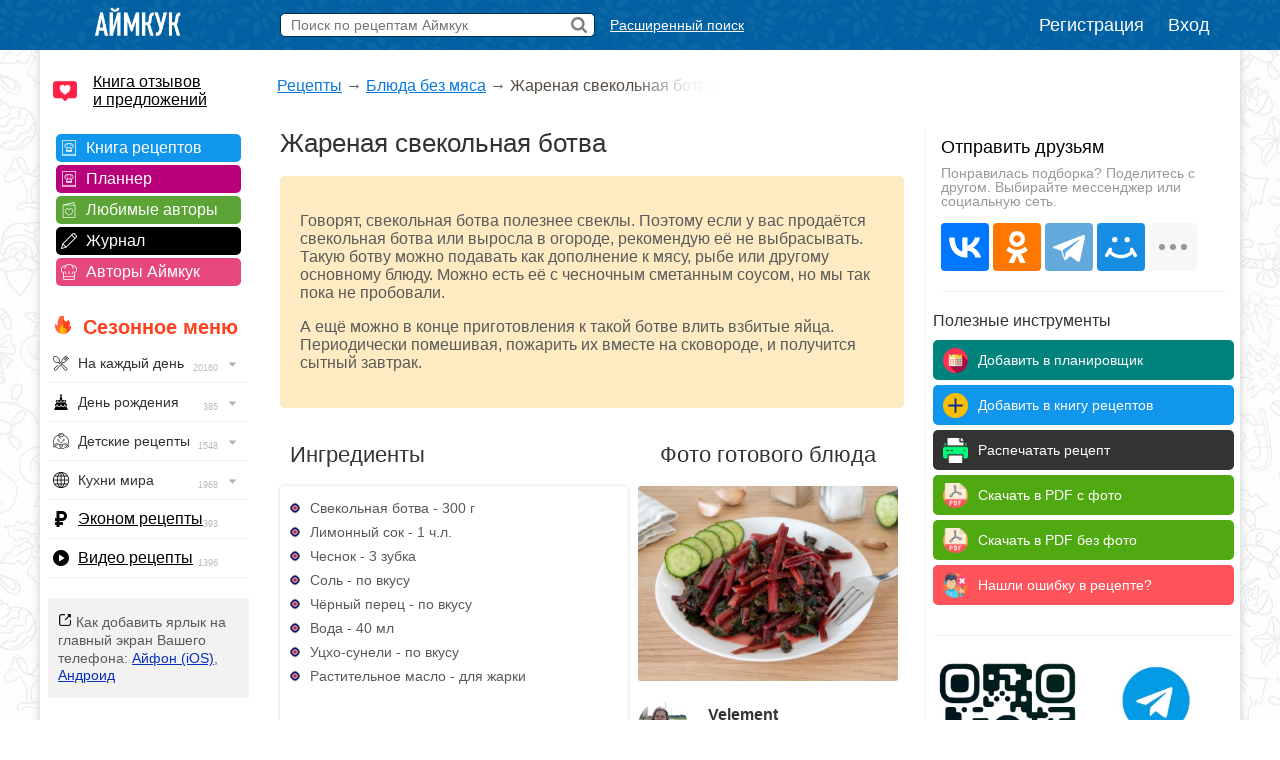

--- FILE ---
content_type: text/html; charset=UTF-8
request_url: https://www.iamcook.ru/showrecipe/28416
body_size: 21018
content:
<!DOCTYPE html PUBLIC "-//W3C//DTD XHTML 1.0 Transitional//EN" "https://www.w3.org/TR/xhtml1/DTD/xhtml1-transitional.dtd">
<html xmlns="https://www.w3.org/1999/xhtml" prefix="og: https://ogp.me/ns#">
<head>
<meta http-equiv="Content-Type" content="text/html; charset=UTF-8"/>
<meta name="viewport" content="width=device-width, initial-scale=1">

			
<title>Жареная свекольная ботва — рецепт с фото пошагово</title>
<meta name="description" content="Проверенный рецепт приготовления жареной свекольной ботвы, шаг за шагом с фотографиями."/>
<meta name="keywords" content="жареная свекольная ботва, ботва свеклы на сковороде"/>
<meta property="og:type" content="article"/>
<meta property="og:site_name" content="Аймкук"/>
<meta property="og:title" content="Жареная свекольная ботва — рецепт с фото"/>
<meta property="og:description" content="Говорят, свекольная ботва полезнее свеклы. Поэтому если у вас продаётся свекольная ботва или выросла в огороде, рекомендую её не выбрасывать. Такую ботву можно подавать как дополнение к мясу, рыбе или другому основному блюду. Можно есть её с чесночным сметанным соусом, но мы так пока не пробовали.

А ещё можно в конце приготовления к такой ботве влить взбитые яйца. Периодически помешивая, пожарить их вместе на сковороде, и получится сытный завтрак."/>
<meta property="og:url" content="https://www.iamcook.ru/showrecipe/28416"/>
<meta property="og:locale" content="ru_RU"/>
<meta property="og:image" content="https://img.iamcook.ru/2022/upl/recipes/zen/u-9cd64a004823914482ed6d21c1a0e097.jpg"/>
<meta property="og:image:width" content="800">
<meta property="og:image:height" content="600">
<meta property="og:image:alt" content="Жареная свекольная ботва">
<link rel="image_src" href="https://img.iamcook.ru/2022/upl/recipes/zen/u-9cd64a004823914482ed6d21c1a0e097.jpg" />

<script type="application/ld+json">	
{
  "@context": "https://schema.org/",
  "@type": "Recipe",
  "name": "Жареная свекольная ботва",
  "image": [
    "https://img.iamcook.ru/2022/upl/recipes/zen/u-9cd64a004823914482ed6d21c1a0e097.jpg"
  ],
  "author": {
    "@type": "Person",
    "name": "Аймкук"
  },
  "nutrition": {
    "@type": "NutritionInformation",
    "calories": "47 кКал"
  },
  "prepTime": "PT0M",
  "cookTime": "PT10M",
  "totalTime": "PT10M",
  "datePublished": "2022-04-11",
  "description": "Проверенный рецепт приготовления жареной свекольной ботвы, шаг за шагом с фотографиями.",
  "keywords": "жареная свекольная ботва, ботва свеклы на сковороде",
  "recipeYield": "7",
  "aggregateRating": {
    "@type": "AggregateRating",
    "ratingValue": "4.84",
    "ratingCount": "37"
  }
    
}
</script>


		    <script type="application/ld+json">
		    {
		      "@context": "https://schema.org",
		      "@type": "BreadcrumbList",
		      "itemListElement": [{
		        "@type": "ListItem",
		        "position": 1,
		        "name": "Рецепты",
		        "item": "https://www.iamcook.ru/nav"
		      },{
		        "@type": "ListItem",
		        "position": 2,
		        "name": "Блюда без мяса",
		        "item": "https://www.iamcook.ru/showsubsection/meatfree"
		      },{
		        "@type": "ListItem",
		        "position": 3,
		        "name": "Жареная свекольная ботва"
		      }]
		    }
		    </script>
		    			
				

<link rel="stylesheet" href="/css/global.css?v110" type="text/css"/>

	<link rel="stylesheet" href="https://www.iamcook.ru/css/recipe.css?v27" type="text/css"/>
	<link rel="stylesheet" href="https://www.iamcook.ru/inc/js/starrating/starrating.css" type="text/css"/>






<link rel="icon" href="https://www.iamcook.ru/favicon.png" type="image/png">
<!-- Yandex.RTB -->
<script>window.yaContextCb=window.yaContextCb||[]</script>
<script src="https://yandex.ru/ads/system/context.js" async></script>
<link rel="alternate" media="only screen and (max-width: 640px)" href="https://m.iamcook.ru/showrecipe/28416"/>
</head>
<body>
<p id="bt"></p>
<div id="loginwin"></div>

<div class="toppanel">

	<div class="tpcontainer">
		
		<a href="/"><img src="/images/logo-mini-rus.png" class="tplogo"></a>
		
		
		<div class="searchbox">
			<form action="/advsearch" method="post" id="searchform">
				<input type="text" placeholder="Поиск по рецептам Аймкук" class="sbfield" name="sbfield" autocomplete="off">
				<img src="/images/search-icon-black-32.png" class="sbsubmit">
			</form>
			<ul class="sbresultsbwords"></ul>
			<img src="/images/page-loader.gif" class="sbresultsloader">
		</div>
		<a href="/searchform" class="megasearch">Расширенный поиск</a>
		<a href="/searchform" class="megasearchtablet"><img src="/images/searchbutton-icon-png.png"></a>	
			

				    <div class="tpauth">
		        <a href="/reg" id="registration">Регистрация</a>
		        <a href="/auth/login?redirect=%2Fshowrecipe%2F28416" id="authlink">Вход</a>
		    </div>
			

	</div>

</div>
<table class="midcontainer"><tr><td valign="top" style="width: 200px;">
	<div class="menuactual">
		<a href="/reviews" style="font-size: 16px; color: #000; display: inline-block; text-align: left; margin: 20px 0 -5px 10px; background-color: #f2f2f2; text-align: left; padding: 0 0 0 40px; background: url('/images/reviews-like-icon.png') left center no-repeat; background-size: 24px 24px;">Книга отзывов<br/> и предложений</a>
	</div>
	
	<div class="menuserviceslinks">	
	
	<a href="/favorit" class="favoritlink menuservices">Книга рецептов</a>
	<a href="/planner" class="plannerlink menuservices">Планнер</a>
	<a href="/subscribe" class="subscribelink menuservices">Любимые авторы</a>
	<a href="/journal" class="journallink menuservices">Журнал</a>
	<a href="/user" class="userslink menuservices">Авторы Аймкук</a>
	</div>

	<div class="menuactual">
		
		<h2 style="color: #ff421d; font-weight: bold; background: url('/images/flame-icon.png') left 0px top -2px no-repeat; background-size: 20px 20px; padding-left: 30px; margin-left: 10px; ">Сезонное меню</h2>
	
	
	
	
	    <ul id="nav">
		    
		    		    
		    	        
	        	        
	        		    
		    		    
		   
		<li><div style="background-image: url('/images/menu/everyday.png');">На каждый день <img src="/images/menu/menu-arrow.png" class="navarrow"> <span>20160</span></div>
          <ul>
	        <li class="menuheader">По времени дня</li>
	        <li><a href="/event/everyday/everyday-breakfast">Завтрак</a></li>
	        <li><a href="/event/everyday/everyday-lunch">Обед</a></li>
	        <li><a href="/event/everyday/everyday-dinner">Ужин</a></li>

	        <li class="menuheader">Что готовить?</li>
	        <li><a href="/event/everyday/everyday-soups">Суп</a></li>
	        <li><a href="/event/everyday/everyday-salad">Салат</a></li>
	        <li><a href="/event/everyday/everyday-snacks">Закуски</a></li>
	        <li><a href="/event/everyday/everyday-baking">Выпечка</a></li>
	        <li><a href="/event/everyday/everyday-desserts">Десерты</a></li>
	        <li><a href="/event/everyday/everyday-fast">Быстрые рецепты</a></li>
	        <li><a href="/event/everyday/everyday-cheap">Эконом рецепты</a></li>
	        <li><a href="/event/everyday/everyday-diet">Диетические рецепты</a></li>
	        <li><a href="/event/everyday/everyday-vegetarian">Вегетарианские рецепты</a></li>
			<li class="kernellink"><a href="/event/everyday">Все рецепты на каждый день</a></li>
          </ul>
        </li>

	        <li><div style="background-image: url('/images/menu/birthday.png');">День рождения <img src="/images/menu/menu-arrow.png" class="navarrow"> <span>385</span></div>
	          <ul>
		        <li class="menuheader">Детский день рождения</li>
		        <li><a href="/event/birthday/kids">Детское меню</a></li>
		        <li><a href="/event/birthday/kids-desserts">Детские десерты</a></li>
		        <li><a href="/event/birthday/kids-snacks">Детские закуски</a></li>
		        <li><a href="/event/birthday/kids-salads">Детские салаты</a></li>
		        <li><a href="/event/birthday/girlcake">Торты для девочек</a></li>
		        <li><a href="/event/birthday/boycake">Торты для мальчиков</a></li>
		        <li class="menuseparator"></li>
				<li class="menuheader">Взрослый день рождения</li>
				<li><a href="/event/birthday/salads">Салаты</a></li>
				<li><a href="/event/birthday/zakuski">Закуски</a></li>
				<li><a href="/event/birthday/sandwiches">Бутерброды</a></li>
				<li><a href="/event/birthday/hot">Горячие блюда</a></li>
				<li><a href="/event/birthday/cake">Торты</a></li>
				<li class="kernellink"><a href="/event/birthday">Все рецепты на день рождения</a></li>
	          </ul>
	        </li>
	       


			<li><div style="background-image: url('/images/menu/child.png');">Детские рецепты <img src="/images/menu/menu-arrow.png" class="navarrow"> <span>1548</span></div>
	          <ul>
		        <li class="menuheader">Общее детское меню</li>
		        <li><a href="/event/kids/breakfast">Блюда на завтрак</a></li>
		        <li><a href="/event/kids/porridge">Каши</a></li>
		        <li><a href="/event/kids/omelet">Омлеты</a></li>
		        <li><a href="/event/kids/soup">Супы</a></li>
				<li><a href="/event/kids/salads">Салаты</a></li>
				<li><a href="/event/kids/cutlets">Котлеты</a></li>
		        <li><a href="/event/kids/chicken">Блюда из курицы</a></li>
				<li><a href="/event/kids/beef">Блюда из говядины</a></li>
				<li><a href="/event/kids/liver">Блюда из печени</a></li>
		        <li><a href="/event/kids/cookie">Печенье</a></li>
		        <li><a href="/event/kids/desserts">Сладости</a></li>

				<li class="menuseparator"></li>
				
				<li class="menuheader">Праздничное детское меню</li>
		        <li><a href="/event/birthday/kids">Детское меню</a></li>
		        <li><a href="/event/birthday/kids-desserts">Детские десерты</a></li>
		        <li><a href="/event/birthday/kids-snacks">Детские закуски</a></li>
		        <li><a href="/event/birthday/kids-salads">Детские салаты</a></li>
		        <li><a href="/event/birthday/girlcake">Торты для девочек</a></li>
		        <li><a href="/event/birthday/boycake">Торты для мальчиков</a></li>
		        
		        <li class="menuseparator"></li>
		        
				<li class="kernellink"><a href="/event/kids">Все детские рецепты</a></li>
	          </ul>
	        </li>
	        
	        


			<li><div style="background-image: url('/images/menu/country.png');">Кухни мира <img src="/images/menu/menu-arrow.png" class="navarrow"> <span>1968</span></div>
	          <ul>
	            <li><a href="/country/abkhazia">Абхазия</a></li>
				<li><a href="/country/australia">Австралия</a></li>
				<li><a href="/country/austria">Австрия</a></li>
				<li><a href="/country/usa">Америка</a></li>
				<li><a href="/country/england">Англия</a></li>
				<li><a href="/country/argentina">Аргентина</a></li>
				<li><a href="/country/armenia">Армения</a></li>
				<li><a href="/country/afrika">Африка</a></li>
				<li><a href="/country/belorussia">Белоруссия</a></li>
				<li><a href="/country/belgium">Бельгия</a></li>
				<li><a href="/country/bulgary">Болгария</a></li>
				<li><a href="/country/brazil">Бразилия</a></li>
				<li><a href="/country/hungary">Венгрия</a></li>
				<li><a href="/country/viet-nam">Вьетнам</a></li>
				<li><a href="/country/germany">Германия</a></li>
				<li><a href="/country/netherlands">Голландия</a></li>
				<li><a href="/country/greece">Греция</a></li>
				<li><a href="/country/georgia">Грузия</a></li>
				<li><a href="/country/denmark">Дания</a></li>
				<li><a href="/country/europa">Европа</a></li>
				<li><a href="/country/egypt">Египет</a></li>
				<li><a href="/country/india">Индия</a></li>
				<li><a href="/country/indonesia">Индонезия</a></li>
				<li><a href="/country/iran">Иран</a></li>
				<li><a href="/country/ireland">Ирландия</a></li>
				<li><a href="/country/spain">Испания</a></li>
				<li><a href="/country/italy">Италия</a></li>
				<li><a href="/country/caucasus">Кавказ</a></li>
				<li><a href="/country/kazakhstan">Казахстан</a></li>
				<li><a href="/country/canada">Канада</a></li>
				<li><a href="/country/kyrgyzstan">Киргизия</a></li>
				<li><a href="/country/china">Китай</a></li>
				<li><a href="/country/korea">Корея</a></li>
				<li><a href="/country/lithuania">Литва</a></li>
				<li><a href="/country/malaysia">Малазия</a></li>
				<li><a href="/country/marocco">Марокко</a></li>
				<li><a href="/country/mexica">Мексика</a></li>
				<li><a href="/country/moldavia">Молдавия</a></li>
				<li><a href="/country/mongolia">Монголия</a></li>
				<li><a href="/country/norway">Норвегия</a></li>
				<li><a href="/country/osetia">Осетия</a></li>
				<li><a href="/country/poland">Польша</a></li>
				<li><a href="/country/portugal">Португалия</a></li>
				<li><a href="/country/baltic">Прибалтика</a></li>
				<li><a href="/country/romania">Румыния</a></li>
				<li><a href="/country/russia">Россия</a></li>
				<li><a href="/country/slovakia">Словакия</a></li>
				<li><a href="/country/tajikistan">Таджикистан</a></li>
				<li><a href="/country/thailand">Тайланд</a></li>
				<li><a href="/country/tatar">Татарстан</a></li>
				<li><a href="/country/tunis">Тунис</a></li>
				<li><a href="/country/turkey">Турция</a></li>
				<li><a href="/country/uzbekistan">Узбекистан</a></li>
				<li><a href="/country/ukraine">Украина</a></li>
				<li><a href="/country/fin">Финляндия</a></li>
				<li><a href="/country/french">Франция</a></li>
				<li><a href="/country/croatia">Хорватия</a></li>
				<li><a href="/country/chechen">Чечня</a></li>
				<li><a href="/country/czech">Чехия</a></li>
				<li><a href="/country/chile">Чили</a></li>
				<li><a href="/country/sweden">Швеция</a></li>
				<li><a href="/country/switzerland">Швейцария</a></li>
				<li><a href="/country/scotland">Шотландия</a></li>
				<li><a href="/country/estonia">Эстония</a></li>
				<li><a href="/country/japan">Япония</a></li>
				<li class="kernellink"><a href="/country">Все кухни мира</a></li>
	          </ul>
	        </li>

			<li><p style="background-image: url('/images/menu/cheap.png');"><a href="/event/everyday/everyday-cheap">Эконом рецепты</a><span>393</span></p></li>

			<li><p style="background-image: url('/images/menu/video.png');"><a href="/video">Видео рецепты</a><span>1396</span></p></li>
			
		</ul>

    
    </div>

	<div class="desktopiconlink"><img src="/images/mobile-icon/mobile-add-icon-menu.png"> Как добавить ярлык на главный экран Вашего телефона: <a href="/faq/ios-icon">Айфон (iOS)</a>, <a href="/faq/android-icon">Андроид</a></div>

<div class="menuactual">
		
			
	<h2>Рубрикатор</h2>
	
    <ul id="nav">
        <li>
        <div style="background-image: url('/images/menu/salads.png');">Салаты<img src="/images/menu/menu-arrow.png" class="navarrow"> <span>2955</span></div>
          <ul>
			<li class="menuheader">По типу</li>
			<li><a href="/showsubsection/prazdnichnie_salati">Праздничные</a></li>
			<li><a href="/showsubsection/povsednevnie_salati">Простые</a></li>
			<li><a href="/theme/heat-salad">Тёплые</a></li>
			<li><a href="/event/abstinence/salads">Постные</a></li>
			<li><a href="/showsubsection/fruktovie_salati">Фруктовые</a></li>
			<li><a href="/showsubsection/exoticheskie_salati">Экзотические</a></li>
			<li class="menuseparator"></li>
			<li class="menuheader">По ингредиенту</li>
			<li><a href="/theme/salat-veget">Овощные</a></li>
			<li><a href="/theme/coleslaw">Капустные</a></li>
			<li><a href="/theme/raw-carrot-salads">Морковные</a></li>
			<li><a href="/theme/bean-salads">Фасолевые</a></li>
			<li><a href="/theme/salat-musrooms">Грибные</a></li>
			<li><a href="/theme/simple-meat-salad">Мясные</a></li>
			<li><a href="/theme/salat-chicken">Куриные</a></li>
			<li><a href="/theme/salat-fish">Рыбные</a></li>
			<li><a href="/theme/crab-salad">Крабовые</a></li>
			<li><a href="/theme/cheese-salad">Сырные</a></li>
			<li><a href="/showsubsection/ham-salads">Ветчинные</a></li>
			<li class="menuseparator"></li>
			<li class="menuheader">С названиями</li>
			<li><a href="/theme/olive">Оливье</a></li>
			<li><a href="/theme/mimoza">Мимоза</a></li>
			<li><a href="/theme/salat-seledka">Сельдь под шубой</a></li>
			<li><a href="/theme/grecheskiy-salat">Греческий</a></li>
			<li><a href="/theme/caesar-salad">Цезарь</a></li>
			<li><a href="/theme/salat-vinegret">Винегрет</a></li>
			<li class="kernellink"><a href="/showsubsection/salads">Все салаты</a></li>
          </ul>
        </li>
        
        
        
        <li>
        <div style="background-image: url('/images/menu/snack.png');">Закуски <img src="/images/menu/menu-arrow.png" class="navarrow"> <span>1456</span></div>
          <ul>
	        <li class="menuheader">Намазки</li>
	        <li><a href="/showsubsection/pates">Паштеты</a></li>
	        <li><a href="/theme/riet">Рийет</a></li>
	        <li><a href="/theme/hummus">Хумус</a></li>
	        <li><a href="/theme/spreads">Намазки разные</a></li>
	        
	        <li class="menuseparator"></li>
			<li class="menuheader">Мясо</li>
	        <li><a href="/theme/bujenina">Буженина</a></li>
	        <li><a href="/theme/pastroma">Пастрома</a></li>
	        <li><a href="/theme/basturma">Бастурма</a></li>
	        <li><a href="/theme/homemade-ham">Ветчина домашняя</a></li>
	        <li><a href="/theme/sausage">Колбаса домашняя</a></li>
	        <li><a href="/theme/meat-snack">Все мясные закуски</a></li>
	        
	        <li class="menuseparator"></li>
			<li class="menuheader">Хлеб / Таратлетки</li>
			<li><a href="/theme/zakuska-kanape">Канапе</a></li>
			<li><a href="/theme/bruschettas">Брускетты</a></li>
			<li><a href="/theme/true-burgers">Бургеры</a></li>
			<li><a href="/theme/burgers">Сэндвичи</a></li>
	        <li><a href="/showsubsection/toast">Гренки</a></li>
	        <li><a href="/theme/tartaletki">Тартлетки (закуски)</a></li>
	        <li><a href="/showsubsection/sandwiches">Все бутерброды</a></li>
	        
	        <li class="menuseparator"></li>
			<li class="menuheader">Фаршированное</li>
			<li><a href="/theme/stuffed-eggs">Яйца фаршированные</a></li>
	        <li><a href="/theme/zakuski-pomidory">Помидоры фаршированные</a></li>
	        <li><a href="/theme/stuffed-champignons">Шампиньоны фаршированные</a></li>
	        
	        <li class="menuseparator"></li>
			<li class="menuheader">Рулетики</li>
			<li><a href="/theme/ham-rulet">Из ветчины</a></li>
			<li><a href="/theme/eggplants-rolls">Из баклажанов</a></li>
			<li><a href="/theme/zucchini-rolls">Из кабачков</a></li>
			<li><a href="/theme/rulet-lavash">Рулеты из лаваша</a></li>
			<li><a href="/theme/zakuski-rulety">Рулетики разные</a></li>
			<li><a href="/theme/sushi">Суши / роллы</a></li>
			
	        
	        <li class="menuseparator"></li>
			<li class="menuheader">Прочие закуски</li>
	        
	        <li><a href="/theme/aspic-fish">Заливное</a></li>
	        <li><a href="/theme/zakuska-holodec">Холодец</a></li>
			<li><a href="/theme/zakuska-mushrooms">Грибные закуски</a></li>
	        <li><a href="/theme/nuggets">Наггетсы</a></li>
	        <li><a href="/theme/shawarma">Шаурма</a></li>
	        <li><a href="/theme/homemade-chips">Чипсы домашние</a></li>
			<li><a href="/theme/fish-snack">Рыбные закуски</a></li>
			<li><a href="/theme/cheese-appetizer">Сырные закуски</a></li>
			<li class="kernellink"><a href="/showsubsection/zakuski">Все закуски</a></li>
          </ul>
        </li>
        
        
        
        <li><div style="background-image: url('/images/menu/spice.png');">Приправы <img src="/images/menu/menu-arrow.png" class="navarrow"> <span>320</span></div>
          <ul>
            <li><a href="/showsubsection/sauces">Соусы</a></li>
			<li><a href="/showsubsection/seasonings">Пряности</a></li>
			<li><a href="/showsubsection/marinade">Маринады</a></li>
          </ul>
        </li>
        <li><div style="background-image: url('/images/menu/soups.png');">Супы <img src="/images/menu/menu-arrow.png" class="navarrow"> <span>1083</span></div>
          <ul>
            <li class="menuheader">По названию</li>
			<li><a href="/showsubsection/shchi">Щи</a></li>
			<li><a href="/showsubsection/borsch">Борщи</a></li>
			<li><a href="/theme/hsoup-svekolnik">Свекольники</a></li>
			<li><a href="/theme/kapustnyak">Капустняки</a></li>
			<li><a href="/theme/kulesh">Кулеши</a></li>
			<li><a href="/theme/soup-rassolnik">Рассольники</a></li>
			<li><a href="/theme/saltwort">Солянки</a></li>
			<li><a href="/theme/harcho">Харчо</a></li>
			<li><a href="/theme/shurpa">Шурпа</a></li>
			<li><a href="/theme/uha">Уха</a></li>
			<li><a href="/theme/soup-chicken">Куриные</a></li>
			<li><a href="/theme/soup-gorohoviy">Гороховые</a></li>
			<li><a href="/theme/soup-fasol">Фасолевые</a></li>
			<li><a href="/theme/buckwheat-soup">Гречневые</a></li>
			<li><a href="/theme/soup-kartofelniy">Картофельные</a></li>
			<li><a href="/theme/hsoup-gaspacho">Гаспачо</a></li>
			<li><a href="/showsubsection/okroshka">Окрошка</a></li>
			
			<li class="menuseparator"></li>
			<li class="menuheader">По типу</li>
			<li><a href="/theme/bouillon">Бульон</a></li>
			<li><a href="/showsubsection/supi_s_myasom">Мясные</a></li>
			<li><a href="/showsubsection/ribnie_supi">Рыбные</a></li>
			<li><a href="/showsubsection/ovoshnie_supi">Овощные</a></li>
			<li><a href="/showsubsection/mushroom-soup">Грибные</a></li>
			<li><a href="/showsubsection/cheese-soup">Сырные</a></li>
			<li><a href="/showsubsection/kremovie_supi">Супы-пюре</a></li>
			<li><a href="/showsubsection/holodnie_supi">Холодные</a></li>
			<li><a href="/event/abstinence/soups">Постные</a></li>
			<li><a href="/showsubsection/other-soups">Другие супы</a></li>
          </ul>
        </li>
        
        
        <li><div style="background-image: url('/images/menu/second.png');">Вторые блюда <img src="/images/menu/menu-arrow.png" class="navarrow"> <span>4682</span></div>
          <ul>
	        <li class="menuheader">Мясное</li>
            <li><a href="/theme/azu">Азу</a></li>
            <li><a href="/theme/beef-stroganoff">Бефстроганов</a></li>
            <li><a href="/showsubsection/goulash">Гуляш</a></li>
            <li><a href="/theme/jarkoe">Жаркое</a></li>
            <li><a href="/theme/french-meat">Мясо по-французски</a></li>
            <li><a href="/theme/meat-rullets">Мясные рулеты</a></li>
            <li><a href="/showsubsection/chops">Отбивные</a></li>
            <li><a href="/theme/schnitzel">Шницель</a></li>
            <li><a href="/theme/steak">Стейки</a></li>
            <li><a href="/showsubsection/cutlets">Котлеты</a></li>
            <li><a href="/showsubsection/meatballs">Тефтели</a></li>
            <li><a href="/showsubsection/shashlik">Шашлык</a></li>
            <li class="kernellink"><a href="/showsubsection/myasnie_bluda">Все мясные блюда</a></li>
            
            <li class="menuseparator"></li>
			<li class="menuheader">Рыба / морепродукты</li>
			<li><a href="/theme/fish-kotlety">Рыбные котлеты</a></li>
			<li><a href="/theme/fishoven">Рыба запеченная</a></li>
			<li><a href="/theme/fish-casseroles">Рыбные запеканки</a></li>
			<li><a href="/theme/fish-souffle">Рыбное суфле</a></li>
			<li><a href="/theme/fried-fish">Рыба жареная</a></li>
			<li><a href="/theme/marinated-fish">Рыба под маринадом</a></li>
			<li><a href="/showsubsection/ribnie_bluda">Все из рыбы</a></li>
			<li class="kernellink"><a href="/showsubsection/seafood">Всё из морепродуктов</a></li>
                        
            <li class="menuseparator"></li>
			<li class="menuheader">Обед / ужин</li>
			<li><a href="/showsubsection/cabbage-rolls">Голубцы</a></li>
			<li><a href="/showsubsection/risotto">Ризотто</a></li>
            <li><a href="/showsubsection/stuffed-pepper">Фаршированные перцы</a></li>
            <li><a href="/showsubsection/potatoes">Картошка</a></li>
			<li><a href="/showsubsection/buckwheat">Гречка</a></li>
            <li><a href="/showsubsection/stew">Рагу</a></li>
			<li><a href="/showsubsection/zapekanka">Запеканки</a></li>
			<li><a href="/theme/zakuska-julyen">Жюльены</a></li>
			<li><a href="/section/9037">Макароны</a></li>
			<li><a href="/showsubsection/lasagna">Лазаньи</a></li>
			<li><a href="/showsubsection/pelmeni-vareniki">Пельмени</a></li>
			<li><a href="/showsubsection/vareniki">Вареники</a></li>
			<li><a href="/showsubsection/garniri">Гарниры</a></li>
			<li><a href="/theme/gravy">Подливы</a></li>
			<li><a href="/theme/karri-dishes">Карри</a></li>
			<li><a href="/showsubsection/meatfree">Блюда без мяса</a></li>
			<li class="kernellink"><a href="/showsubsection/main-dishes">Все вторые блюда</a></li>
			
			<li class="menuseparator"></li>
			<li class="menuheader">Завтрак</li>
			<li><a href="/showsubsection/omelet">Омлет</a></li>
			<li><a href="/theme/zakuski-yaishnica">Яичница</a></li>
			<li><a href="/theme/lazy-vareniki">Ленивые вареники</a></li>
			<li><a href="/theme/oatmeal">Овсяные каши</a></li>
			<li><a href="/theme/semolina">Манные каши</a></li>
			<li><a href="/theme/rice-porrige">Рисовые каши</a></li>
          </ul>
        </li>
        
        
        <li><div style="background-image: url('/images/menu/porridge.png');">Каши <img src="/images/menu/menu-arrow.png" class="navarrow"> <span>1543</span></div>
          <ul>
	        <li class="menuheader">Каши / Крупы</li>
	        <li><a href="/theme/oatmeal">Овсяные</a></li>
			<li><a href="/theme/semolina">Манные</a></li>
			<li><a href="/theme/rice-porrige">Рисовые</a></li>
			<li><a href="/theme/buckwheat">Гречневые</a></li>
			<li><a href="/theme/pease-pudding">Гороховые</a></li>
			<li><a href="/theme/lentil-porridge">Чечевичные</a></li>
			<li><a href="/theme/corn-porridge">Кукурузные</a></li>
			<li><a href="/theme/spelt-porridge">Полбяные</a></li>
			<li><a href="/showsubsection/pilaf">Плов</a></li>
			<li><a href="/showsubsection/risotto">Ризотто</a></li>
			<li><a href="/event/abstinence/porridge">Постные каши</a></li>
			<li class="kernellink"><a href="/showsubsection/kashy">Все каши</a></li>
          </ul>
        </li>
        
          <li><div style="background-image: url('/images/menu/pancakes.png');">Блины / Оладьи <img src="/images/menu/menu-arrow.png" class="navarrow"> <span>965</span></div>
          <ul>
			<li class="menuheader">Блины</li>
			<li><a href="/theme/milk-pancakes">На молоке</a></li>
			<li><a href="/theme/serum-pancakes">На сыворотке</a></li>
			<li><a href="/theme/sourmilk-pancakes">На кислом молоке</a></li>
			<li><a href="/theme/pankefir">На кефире</a></li>
			<li><a href="/theme/clabber-pancakes">На простокваше</a></li>
			<li><a href="/theme/sour-cream-pancakes">На сметане</a></li>
			<li><a href="/theme/water-pancakes">На воде</a></li>
			<li><a href="/theme/vipechka-blini-s-nachnikoy">С начинкой</a></li>
			<li><a href="/theme/pancakes-with-yeast">Дрожжевые</a></li>
			<li><a href="/theme/brewed-pancakes">Заварные</a></li>
			<li><a href="/event/abstinence/pancakes">Постные</a></li>
	        <li class="kernellink"><a href="/showsubsection/pancakes">Все блины</a></li>
			
			<li class="menuseparator"></li>
			<li class="menuheader">Оладьи</li>
			<li><a href="/theme/milk-minipancakes">На молоке</a></li>
			<li><a href="/theme/minipancakes-spoiledmilk">На кислом молоке</a></li>
			<li><a href="/theme/minipancakes-kefir">На кефире</a></li>
			<li><a href="/theme/sourcream-fritters">На сметане</a></li>
			<li><a href="/theme/minipancakes-ryazhenka">На ряженке</a></li>
			<li><a href="/theme/sourmilk-fritters">На простокваше</a></li>
			<li><a href="/theme/minipancakes-yeast">Дрожжевые</a></li>
			<li><a href="/theme/pancake">Панкейки</a></li>
			<li><a href="/theme/meat-minipancakes">Мясные</a></li>
			<li><a href="/theme/vipechka-oladyi-veget">Овощные</a></li>
			<li><a href="/event/abstinence/minipancakes-abstinence">Постные</a></li>
			<li class="kernellink"><a href="/showsubsection/mini-pancakes">Все оладьи</a></li>
			<li><a href="/theme/draniki">Драники</a></li>
			<li><a href="/showsubsection/syrniki">Сырники</a></li>
          </ul>
        </li>
        
        
        
        
        <li><div style="background-image: url('/images/menu/pie.png');">Пироги / Пирожки <img src="/images/menu/menu-arrow.png" class="navarrow"> <span>2134</span></div>
        <ul>
	        <li class="menuheader">Пироги</li>
			<li><a href="/showsubsection/manna">Манник</a></li>
			<li><a href="/theme/cakes-sharlotka">Шарлотка</a></li>
			<li><a href="/theme/zebra-pie">Зебра</a></li>
			<li><a href="/theme/kish">Киш Лорен</a></li>
			<li><a href="/theme/kovrijka">Коврижка</a></li>
			<li><a href="/theme/kings-vatrushka">Королевская ватрушка</a></li>
			<li><a href="/theme/jellied-pies">Заливные</a></li>
			<li><a href="/event/abstinence/pie">Постные</a></li>
			<li><a href="/theme/cakes-meat">Мясные</a></li>
			<li><a href="/theme/fish-pirog">Рыбные</a></li>
			<li><a href="/theme/cabbage-pies">Капустные</a></li>
			<li><a href="/theme/veget-pirog">Овощные</a></li>
			<li><a href="/theme/tvorog-pirog">Творожные</a></li>
			<li><a href="/theme/chokopie">Шоколадные</a></li>
			<li class="kernellink"><a href="/showsubsection/pirogi">Все пироги</a></li>
			
			<li class="menuseparator"></li>
			<li class="menuheader">Пирожки</li>
			<li><a href="/theme/yeast-pies">На дрожжах</a></li>
			<li><a href="/theme/kefir-patties">На кефире</a></li>
			<li><a href="/theme/sloyki">Слойки</a></li>
			<li><a href="/theme/cherry-patties">+ Вишня</a></li>
			<li><a href="/theme/jam-patties">+ Повидло</a></li>
			<li><a href="/theme/curd-patties">+ Творог</a></li>
			<li><a href="/theme/potatoes-patties">+ Картофель</a></li>
			<li><a href="/theme/pies-with-rice">+ Рис</a></li>
			<li><a href="/theme/mushroom-patties">+ Грибы</a></li>
			<li><a href="/theme/pies-with-fish">+ Рыба</a></li>
			<li><a href="/theme/meat-patties">+ Мясо</a></li>
			<li><a href="/theme/chicken-pies">+ Курица</a></li>
			<li><a href="/theme/cheese-patties">+ Сыр</a></li>
			<li><a href="/theme/oven-pies">Запеченные</a></li>
			<li><a href="/theme/fried-pies">Жареные</a></li>
			<li><a href="/theme/fast-patties">Быстрые</a></li>
			<li><a href="/theme/lazy-hotcakes">Ленивые</a></li>
			<li><a href="/theme/lavash-envelopes">Из лаваша</a></li>
			<li><a href="/event/abstinence/pies">Постные</a></li>
			<li class="kernellink"><a href="/showsubsection/patty">Все рецепты пирожков</a></li>
		</ul>
		
		<li><div style="background-image: url('/images/menu/muffins.png');">Кексы <img src="/images/menu/menu-arrow.png" class="navarrow"> <span>563</span></div>
        <ul>
	        <li><a href="/theme/milk-keksy">На молоке</a></li>
			<li><a href="/theme/kefir-keksy">На кефире</a></li>
			<li><a href="/theme/yogurt-muffins">На йогурте</a></li>
			<li><a href="/theme/sourcream-keksy">На сметане</a></li>
			<li><a href="/theme/curd-keksy">Творожные</a></li>
			<li><a href="/theme/chocolate-keksy">Шоколадные</a></li>
			<li><a href="/theme/zebra-keksy">Зебра</a></li>
			<li><a href="/theme/marble-cake">Мраморные</a></li>
			<li><a href="/theme/oat-muffins-and-cakes">Овсяные</a></li>
			<li><a href="/theme/whole-grain-cupcakes">Цельнозерновые</a></li>
			<li><a href="/theme/cherry-keksy">+ Вишня</a></li>
			<li><a href="/theme/blueberries-keks">+ Черника</a></li>
			<li><a href="/theme/orange-keksy">+ Апельсин</a></li>
			<li><a href="/theme/banana-keksy">+ Банан</a></li>
			<li><a href="/theme/lemon-keksy">+ Лимон</a></li>
			<li><a href="/theme/nut-keksy">+ Орехи</a></li>
			<li><a href="/theme/driedfruits-keksy">+ Сухофрукты</a></li>
			<li><a href="/theme/carrot-keksy">+ Морковь</a></li>
			<li><a href="/theme/pumpkin-cupcakes">+ Тыква</a></li>
			<li><a href="/theme/snack-mafkeks">Закусочные</a></li>
			<li><a href="/theme/gluten-free-muffins">Безглютеновые</a></li>
			<li><a href="/event/pasha/easter-cupcakes">Пасхальные</a></li>
			<li><a href="/event/christmas/cupcakes">Рождественские</a></li>
			<li><a href="/theme/kapkeyk">Капкейки</a></li>
			<li><a href="/theme/maffins">Маффины</a></li>
			<li><a href="/event/abstinence/keksy">Постные</a></li>
			<li class="kernellink"><a href="/showsubsection/keksy">Все рецепты кексов</a></li>
		</ul>
		
		<li><div style="background-image: url('/images/menu/cookies.png');">Печенье <img src="/images/menu/menu-arrow.png" class="navarrow"> <span>728</span></div>
        <ul>
			<li><a href="/theme/ovsyanoe-pechenye">Овсяное</a></li>
			<li><a href="/theme/coconut-cookies">Кокосовое</a></li>
			<li><a href="/theme/ginger-cookie">Имбирное</a></li>
			<li><a href="/theme/ratafia">Миндальное</a></li>
			<li><a href="/theme/lemon-cookies">Лимонное</a></li>
			<li><a href="/theme/banana-cookies">Банановое</a></li>
			<li><a href="/theme/kurab">Курабье</a></li>
			<li><a href="/theme/shortbread">Песочное</a></li>
			<li><a href="/theme/biscuit-cookies">Бисквитное</a></li>
			<li><a href="/theme/veget-cookies">Овощное</a></li>
			<li><a href="/theme/cookies-with-milk">+ Молоко</a></li>
			<li><a href="/theme/kefir-cookies">+ Кефир</a></li>
			<li><a href="/theme/yogurt-cookies">+ Йогурт</a></li>
			<li><a href="/theme/smetannoe-pechenye">+ Сметана</a></li>
			<li><a href="/theme/margarine-cookies">+ Маргарин</a></li>
			<li><a href="/theme/beer-cookies">+ Пиво</a></li>
			<li><a href="/theme/cookies-on-brine">+ Рассол</a></li>
			<li><a href="/theme/rice-flour-cookies">+ Рисовая мука</a></li>
			<li><a href="/theme/jam-cookies">+ Повидло</a></li>
			<li><a href="/theme/cookies-with-condensed-milk">+ Сгущенка</a></li>
			<li><a href="/theme/chocolate-chip-cookies">+ Шоколад</a></li>
			<li><a href="/theme/quick-cookies">Быстрое</a></li>
			<li><a href="/event/abstinence/cookies">Постное</a></li>
			<li><a href="/theme/gluten-free-cookies">Безглютеновое</a></li>
			<li><a href="/theme/gingerbread">Пряники</a></li>
			<li class="kernellink"><a href="/showsubsection/cookies">Все рецепты печенья</a></li>
		</ul>


        <li><div style="background-image: url('/images/menu/bread.png');">Хлеб / Лепешки <img src="/images/menu/menu-arrow.png" class="navarrow"> <span>433</span></div>
          <ul>				
			<li class="menuheader">Хлеб</li>
			<li><a href="/theme/wheat-bread">Пшеничный</a></li>
			<li><a href="/theme/wheat-rye-bread">Пшенично-ржаной</a></li>
			<li><a href="/theme/rye-bread">Ржаной</a></li>
			<li><a href="/theme/oat-bread">Овсяный</a></li>
			<li><a href="/themepumpkin-breade">Тыквенный</a></li>
			<li><a href="/theme/banana-bread">Банановый</a></li>
			<li><a href="/theme/potato-bread">Картофельный</a></li>
			<li><a href="/theme/bread-without-yeast">Бездрожжевой</a></li>
			<li><a href="/theme/gluten-free-bread">Безглютеновый</a></li>
			<li><a href="/theme/sweet-bread">Сладкий / десертный</a></li>
			<li><a href="/theme/sourdough-bread">На закваске</a></li>
			<li><a href="/theme/kefir-bread">На кефире</a></li>
			<li><a href="/theme/milk-bread">На молоке</a></li>
			<li><a href="/event/abstinence/bread">Постный</a></li>
			<li><a href="/theme/bread-peace">Хлебцы</a></li>
			<li><a href="/theme/bread-sticks">Хлебные палочки</a></li>
			<li><a href="/showsubsection/toast">Гренки</a></li>
			<li><a href="/theme/leavens">Закваски</a></li>			
			<li class="kernellink"><a href="/showsubsection/recepti_testa">Все рецепты хлеба</a></li>
			
			<li class="menuseparator"></li>
			<li class="menuheader">Булочки</li>
			<li><a href="/theme/buns-without-yeast">Бездрожжевые</a></li>
			<li><a href="/theme/buns">На дрожжах</a></li>
			<li><a href="/theme/buns-on-kefir">На кефире</a></li>
			<li><a href="/theme/buns-on-milk">На молоке</a></li>
			<li><a href="/theme/puff-pastry-buns">Слоеные</a></li>
			<li><a href="/theme/cinnabon">Синнабон</a></li>
			<li class="kernellink"><a href="/showsubsection/buns">Все рецепты булочек</a></li>
			
			<li class="menuseparator"></li>
			<li class="menuheader">Лепешки</li>
			<li><a href="/theme/yeast-lep">Дрожжевые</a></li>
			<li><a href="/theme/potato-lep">Картофельные</a></li>
			<li><a href="/theme/cheese-cakes">Сырные</a></li>
			<li><a href="/theme/kefir-flatcakes">На кефире</a></li>
			<li><a href="/theme/water-lep">На воде</a></li>
			<li><a href="/theme/lepeshki-filling">С начинкой</a></li>
			<li><a href="/theme/lepeshki">Без начинки</a></li>
			<li><a href="/theme/pan-flatcakes">На сковороде</a></li>
			<li><a href="/theme/oven-flatcakes">В духовке</a></li>
			<li><a href="/theme/veget-flapjack">Овощные</a></li>
			<li><a href="/theme/khachapuri">Хачапури</a></li>
			<li class="kernellink"><a href="/showsubsection/flapjack">Все рецепты лепешек</a></li>
          </ul>
        </li>

        
        <li><div style="background-image: url('/images/menu/pizza.png');">Пицца <img src="/images/menu/menu-arrow.png" class="navarrow"> <span>260</span></div>
          <ul>				
			<li><a href="/theme/vegetarian-pizza">Вегетарианская</a></li>
			<li><a href="/theme/sausage-pizza">+ Колбаса</a></li>
			<li><a href="/theme/mushroom-pizza">+ Грибы</a></li>
			<li><a href="/theme/forcemeat-pizza">+ Фарш</a></li>
			<li><a href="/theme/pizza-with-fish">+ Рыба</a></li>
			<li><a href="/theme/seafood-pizza">+ Морепродукты</a></li>
			<li><a href="/theme/chicken-pizza">+ Курица</a></li>
			<li><a href="/theme/pan-pizza">На сковороде</a></li>
			<li><a href="/theme/liquid-dough-pizza">На жидком тесте</a></li>
			<li><a href="/theme/pizza-sauce">Соус для пиццы</a></li>
			<li><a href="/theme/pizza-dough">Тесто для пиццы</a></li>
			<li class="kernellink"><a href="/showsubsection/pizza">Все рецепты пиццы</a></li>
          </ul>
        </li>
        
        <li><div style="background-image: url('/images/menu/pieceofcake.png');">Торты <img src="/images/menu/menu-arrow.png" class="navarrow"> <span>801</span></div>
          <ul>
	        <li class="menuheader">По названию</li>			
			<li><a href="/theme/earl-ruins-cake">Графские развалины</a></li>
			<li><a href="/theme/zebra-cake">Зебра</a></li>
			<li><a href="/theme/red-velvet-cake">Красный бархат</a></li>
			<li><a href="/theme/honey-cake">Медовик</a></li>
			<li><a href="/theme/milkgirl-cake">Молочная девочка</a></li>
			<li><a href="/theme/anthill-cake">Муравейник</a></li>
			<li><a href="/theme/napoleon">Наполеон</a></li>
			<li><a href="/theme/pancho-cake">Панчо</a></li>
			<li><a href="/theme/praga-cake">Прага</a></li>
			<li><a href="/theme/snickers-cake">Сникерс</a></li>
			<li><a href="/theme/turtle-cake">Черепаха</a></li>
			<li><a href="/theme/napoleon">Наполеон</a></li>
			<li><a href="/theme/bmilk">Птичье молоко</a></li>

			<li class="menuseparator"></li>
			<li class="menuheader">Для кого</li>
			<li><a href="/theme/vegan-cakes">Веганские</a></li>
			<li><a href="/theme/child-cake">Детей</a></li>
			<li><a href="/event/birthday/girlcake">Девочек</a></li>
			<li><a href="/event/birthday/boycake">Мальчиков</a></li>
			
			<li class="menuseparator"></li>
			<li class="menuheader">Смотрите также</li>
			<li><a href="/theme/chokocake">Шоколадные</a></li>
			<li><a href="/theme/mousse-cake">Муссовые</a></li>
			<li><a href="/theme/sponge-cakes">Бисквитные</a></li>
			<li><a href="/theme/pancake-cakes">Блинные</a></li>
			<li><a href="/theme/wafer-cakes">Вафельные</a></li>
			<li><a href="/theme/cream-cakes">Кремовые</a></li>
			<li><a href="/theme/chokocake">Песочные</a></li>
			<li><a href="/theme/yogurt-cakes">Йогуртовые</a></li>
			<li><a href="/theme/cheesecake">Творожные</a></li>
			<li><a href="/theme/sour-cream-cakes">Сметанные</a></li>
			<li><a href="/theme/puff-cake">Слоеные</a></li>
			<li><a href="/theme/fruit-cake">Фруктовые</a></li>
			<li><a href="/theme/berry-cake">Ягодные</a></li>
			<li><a href="/theme/without-baking-cake">Без выпечки</a></li>
			<li class="kernellink"><a href="/showsubsection/torti">Торты (все рецепты)</a></li>
          </ul>
        </li>
        
        <li><div style="background-image: url('/images/menu/drink.png');">Напитки <img src="/images/menu/menu-arrow.png" class="navarrow"> <span>491</span></div>
          <ul>
	        <li><a href="/theme/mors">Морс</a></li>
	        <li><a href="/theme/limonade">Лимонад</a></li>
	        <li><a href="/theme/kvass">Квас</a></li>
	        <li><a href="/theme/compote">Компот</a></li>
	        <li><a href="/showsubsection/smoothie">Смузи</a></li>
			<li><a href="/showsubsection/alcoholnie_napitki">Алкогольные напитки</a></li>
			<li><a href="/showsubsection/bezalcoholnie_napitki">Безалкогольные напитки</a></li>
			
          </ul>
        </li>
        
        <li><div style="background-image: url('/images/menu/dessert.png');">Десерты <img src="/images/menu/menu-arrow.png" class="navarrow"> <span>1256</span></div>
          <ul>
	        <li><a href="/theme/mousses">Муссы</a></li>
	        <li><a href="/theme/jujube">Мармелад</a></li>
			<li><a href="/showsubsection/sweetcakes">Пирожные</a></li>
			<li><a href="/showsubsection/other-desert">Другие десерты</a></li>
          </ul>
        </li>
       
        <li><div style="background-image: url('/images/menu/other.png');">ПП / Диетическое <img src="/images/menu/menu-arrow.png" class="navarrow"> <span>3929</span></div>
          <ul>
            <li><a href="/section/13523">Супы</a></li>
            <li><a href="/section/3376">Второе</a></li>
            <li><a href="/section/14232">Десерты</a></li>
          </ul>
        </li>
        
        <li><div style="background-image: url('/images/menu/other.png');">Разное <img src="/images/menu/menu-arrow.png" class="navarrow"> <span>76</span></div>
          <ul>
            <li><a href="/showsubsection/rulety">Рулеты</a></li>
            <li><a href="/showsubsection/lifehack">Кулинарные советы</a></li>
          </ul>
        </li>
    </ul>

	</div>



<!--End mc_embed_signup-->
        
    
<div class="menuactual">
		
		<h2>Коллекции</h2>
	
	    <ul id="nav">

			<li><div style="background-image: url('/images/menu/easter.png');">Пасха <img src="/images/menu/menu-arrow.png" class="navarrow"> <span>237</span></div>
	          <ul>
		        <li><a href="/event/pasha/eggs">Яйца крашеные</a></li>	            
			  	<li><a href="/event/pasha/easter-cakes">Куличи</a></li>
	            <li><a href="/event/pasha/paski">Пасхи творожные</a></li>
	            <li><a href="/event/pasha/pasha-salads">Салаты</a></li>
	            <li><a href="/event/pasha/pasha-snack">Закуски</a></li>
	            <li><a href="/event/pasha/pasha-cookies">Печенье</a></li>
	            <li><a href="/event/pasha/pasha-gingerbread">Пряники</a></li>
	            <li class="kernellink"><a href="/event/pasha">Все рецепты на Пасху</a></li>
	          </ul>
	        </li>

	        
	      <li><div style="background-image: url('/images/menu/halloween.png');">Хэллоуин <img src="/images/menu/menu-arrow.png" class="navarrow"> <span>31</span></div>
          <ul>
            <li><a href="/section/6666">Закуски</a></li>
            <li><a href="/section/6668">Бутерброды</a></li>
            <li><a href="/section/6663">Напитки</a></li>
            <li><a href="/section/6664">Печенье</a></li>
            <li><a href="/section/6665">Выпечка</a></li>
            <li><a href="/section/6667">Десерты</a></li>
            <li class="kernellink"><a href="/event/halloween">Все рецепты на Хэллоуин</a></li>
          </ul>
        </li>
	        
			   
	        
	        <li><div style="background-image: url('/images/menu/bakery.png');">Выпечка <img src="/images/menu/menu-arrow.png" class="navarrow"> <span>1296</span></div>
	          <ul>
	            <li><a href="/event/baking/gluten-free-baking">Безглютеновая выпечка</a></li>
	            <li><a href="/event/baking/flour-free-baking">Без муки</a></li>
				<li><a href="/event/baking/corn-flour-baking">Из кукурузной муки</a></li>
				<li><a href="/event/baking/rice-flour-baking">Из рисовой муки</a></li>
	            <li><a href="/event/baking/shortbread-dough-baking">Из песочного теста</a></li>
	            <li><a href="/event/baking/yeast-dough-baking">Из дрожжевого теста</a></li>
	            <li><a href="/event/baking/milk-baking">На молоке</a></li>
	            <li><a href="/event/baking/spoiled-milk-baking">На кислом молоке</a></li>
	            <li><a href="/event/baking/serum-baking">На сыворотке</a></li>
	            <li><a href="/event/baking/kefir-baking">На кефире</a></li>
				<li><a href="/event/baking/ryazhenka-baking">На ряженке</a></li>
				<li><a href="/event/baking/sour-cream-baking">На сметане</a></li>
	            <li><a href="/event/baking/yogurt-baking">На йогурте</a></li>
	            <li><a href="/event/baking/curd-baking">Из творога</a></li>
	            <li><a href="/event/baking/baking-with-cheese">С сыром</a></li>
				<li><a href="/event/baking/condensed-milk-baking">Со сгущенкой</a></li>
				<li><a href="/event/baking/baking-with-apricots">С абрикосами</a></li>
				<li><a href="/event/baking/baking-with-oranges">С апельсинами</a></li>
				<li><a href="/event/baking/bananas-baking">С бананами</a></li>
				<li><a href="/event/baking/cherry-baking">С вишней</a></li>
				<li><a href="/event/baking/pears-baking">С грушами</a></li>
				<li><a href="/event/baking/strawberry-baking">С клубникой</a></li>
				<li><a href="/event/baking/raspberries-baking">С малиной</a></li>
				<li><a href="/event/baking/blueberries-baking">С черникой</a></li>
				<li><a href="/event/baking/apples-baking">С яблоками</a></li>
				<li><a href="/event/baking/pumpkin-baking">С тыквой</a></li>
				<li><a href="/event/baking/baking-with-raisins">С изюмом</a></li>
				<li><a href="/event/baking/baking-with-prunes">С черносливом</a></li>
				<li><a href="/event/baking/baking-with-jam">С вареньем и повидлом</a></li>
				<li><a href="/event/baking/poppy-seeds-baking">С маком</a></li>
				<li><a href="/event/baking/coconut-baking">С кокосовой стружкой</a></li>
				<li><a href="/event/baking/cinnamon-baking">С корицей</a></li>
				<li><a href="/event/baking/baking-with-meat">С мясом</a></li>
				<li><a href="/event/baking/baking-in-micro">В микроволновке</a></li>
				<li class="kernellink"><a href="/event/baking">Все рецепты выпечки</a></li>
	          </ul>
	        </li>

    </div> 
    


	<div style="width: 200px;">
			<div id="adrun-2-480"></div>
		<script>(window.adrunTag = window.adrunTag || []).push({v: 1, el: 'adrun-2-480', c: 2, b: 480})</script>
		</div>

	

	
	
	<div class="menuseasons">
		<h2>Сезонное</h2>
		<div class="menuseasonslinks"><a href="/ingredients/quince" class="tt" title="Айва — смотрите подборку рецептов">Айва</a><a href="/ingredients/watermelon" class="tt" title="Арбуз — Россия (грунт), Италия, Сербия. Смотрите подборку рецептов">Арбуз</a><a href="/ingredients/eggplant" class="tt" title="Баклажаны — Россия (массовый урожай уже на исходе), Италия. Смотрите подборку рецептов">Баклажаны</a><a href="/ingredients/cowberry" class="tt" title="Брусника — смотрите подборку рецептов">Брусника</a><a href="/ingredients/rutabaga" class="tt" title="Брюква — смотрите подборку рецептов">Брюква</a><a href="/ingredients/grapes" class="tt" title="Виноград — Россия (грунт), Египет, Болгария, Сербия. Смотрите подборку рецептов">Виноград</a><a href="/ingredients/blueberry" class="tt" title="Голубика — смотрите подборку рецептов">Голубика</a><a href="/ingredients/peas" class="tt" title="Горох — смотрите подборку рецептов">Горох</a><a href="/ingredients/garnet" class="tt" title="Гранат — Россия (грунт), Египет. Смотрите подборку рецептов">Гранат</a><a href="/ingredients/walnut" class="tt" title="Грецкий орех — Болгария. Смотрите подборку рецептов">Грецкий орех</a><a href="/ingredients/pear" class="tt" title="Груша — Россия (грунт), Польша. Смотрите подборку рецептов">Груша</a><a href="/ingredients/daikon" class="tt" title="Дайкон — смотрите подборку рецептов">Дайкон</a><a href="/ingredients/melon" class="tt" title="Дыня — смотрите подборку рецептов">Дыня</a><a href="/ingredients/blackberry" class="tt" title="Ежевика — смотрите подборку рецептов">Ежевика</a><a href="/ingredients/green-peas" class="tt" title="Зеленый горошек — смотрите подборку рецептов">Зеленый горошек</a><a href="/ingredients/figs" class="tt" title="Инжир — Болгария. Смотрите подборку рецептов">Инжир</a><a href="/ingredients/cabbage" class="tt" title="Капуста белокочанная — Россия (грунт), Болгария, Италия, Сербия, Польша. Смотрите подборку рецептов">Капуста белокочанная</a><a href="/ingredients/broccoli" class="tt" title="Капуста Брокколи — Россия (грунт), Польша. Смотрите подборку рецептов">Капуста Брокколи</a><a href="/ingredients/brussels-sprouts" class="tt" title="Капуста Брюссельская — смотрите подборку рецептов">Капуста Брюссельская</a><a href="/ingredients/kohlrabi" class="tt" title="Капуста кольраби — смотрите подборку рецептов">Капуста кольраби</a><a href="/ingredients/chinese-cabbage" class="tt" title="Капуста пекинская — смотрите подборку рецептов">Капуста пекинская</a><a href="/ingredients/savoy-cabbage" class="tt" title="Капуста савойская — смотрите подборку рецептов">Капуста савойская</a><a href="/ingredients/potatoes" class="tt" title="Картофель — Россия (грунт), Италия, Польша. Смотрите подборку рецептов">Картофель</a><a href="/ingredients/kiwi" class="tt" title="Киви — Болгария. Смотрите подборку рецептов">Киви</a><a href="/ingredients/dogwood" class="tt" title="Кизил — смотрите подборку рецептов">Кизил</a><a href="/ingredients/cranberries" class="tt" title="Клюква — смотрите подборку рецептов">Клюква</a><a href="/ingredients/corn" class="tt" title="Кукуруза — Россия (грунт), Болгария. Смотрите подборку рецептов">Кукуруза</a><a href="/ingredients/lemon" class="tt" title="Лимон — смотрите подборку рецептов">Лимон</a><a href="/ingredients/leek" class="tt" title="Лук порей — смотрите подборку рецептов">Лук порей</a><a href="/ingredients/onion" class="tt" title="Лук репчатый — Сербия, Италия, Польша. Смотрите подборку рецептов">Лук репчатый</a><a href="/ingredients/mango" class="tt" title="Манго — Египет. Смотрите подборку рецептов">Манго</a><a href="/ingredients/carrots" class="tt" title="Морковь — Россия (грунт), Польша. Смотрите подборку рецептов">Морковь</a><a href="/ingredients/sea-buckthorn" class="tt" title="Облепиха — смотрите подборку рецептов">Облепиха</a><a href="/ingredients/cucumber" class="tt" title="Огурец — Россия (теплица), Италия, Сербия. Смотрите подборку рецептов">Огурец</a><a href="/ingredients/bell-pepper" class="tt" title="Перец болгарский — Россия (теплица), Италия, Сербия, Польша. Смотрите подборку рецептов">Перец болгарский</a><a href="/ingredients/pepper" class="tt" title="Перец сладкий — смотрите подборку рецептов">Перец сладкий</a><a href="/ingredients/peach" class="tt" title="Персики — Италия. Смотрите подборку рецептов">Персики</a><a href="/ingredients/parsley" class="tt" title="Петрушка — смотрите подборку рецептов">Петрушка</a><a href="/ingredients/tomato" class="tt" title="Помидор — Россия (теплица), Италия, Польша, Сербия. Смотрите подборку рецептов">Помидор</a><a href="/ingredients/radish" class="tt" title="Редис — Россия (грунт), Италия. Смотрите подборку рецептов">Редис</a><a href="/ingredients/turnip" class="tt" title="Репа — смотрите подборку рецептов">Репа</a><a href="/ingredients/iceberg-lettuce" class="tt" title="Салат Айсберг — смотрите подборку рецептов">Салат Айсберг</a><a href="/ingredients/lettuce" class="tt" title="Салат Латук — смотрите подборку рецептов">Салат Латук</a><a href="/ingredients/beet" class="tt" title="Свекла — Россия (грунт), Болгария, Италия, Сербия, Польша. Смотрите подборку рецептов">Свекла</a><a href="/ingredients/celery" class="tt" title="Сельдерей — Россия (грунт), Польша. Смотрите подборку рецептов">Сельдерей</a><a href="/ingredients/root-celery" class="tt" title="Сельдерей корневой — смотрите подборку рецептов">Сельдерей корневой</a><a href="/ingredients/plum" class="tt" title="Слива — Россия (грунт), Италия, Польша. Смотрите подборку рецептов">Слива</a><a href="/ingredients/currant-red" class="tt" title="Смородина красная — смотрите подборку рецептов">Смородина красная</a><a href="/ingredients/petioled-celery" class="tt" title="Стеблевой сельдерей — смотрите подборку рецептов">Стеблевой сельдерей</a><a href="/ingredients/green-beans" class="tt" title="Стручковая фасоль — смотрите подборку рецептов">Стручковая фасоль</a><a href="/ingredients/blackthorn" class="tt" title="Терн — смотрите подборку рецептов">Терн</a><a href="/ingredients/topinambur" class="tt" title="Топинамбур — смотрите подборку рецептов">Топинамбур</a><a href="/ingredients/pumpkin" class="tt" title="Тыква — смотрите подборку рецептов">Тыква</a><a href="/ingredients/dill" class="tt" title="Укроп — Россия (грунт), Ташкент. Смотрите подборку рецептов">Укроп</a><a href="/ingredients/beans" class="tt" title="Фасоль — Россия (грунт), Италия. Смотрите подборку рецептов">Фасоль</a><a href="/ingredients/white-beans" class="tt" title="Фасоль белая — смотрите подборку рецептов">Фасоль белая</a><a href="/ingredients/red-beans" class="tt" title="Фасоль красная — смотрите подборку рецептов">Фасоль красная</a><a href="/ingredients/feijoa" class="tt" title="Фейхоа — смотрите подборку рецептов">Фейхоа</a><a href="/ingredients/dates" class="tt" title="Финики — Иран. Смотрите подборку рецептов">Финики</a><a href="/ingredients/cauliflower" class="tt" title="Цветная капуста — Россия (теплица), Польша. Смотрите подборку рецептов">Цветная капуста</a><a href="/ingredients/spinach" class="tt" title="Шпинат — смотрите подборку рецептов">Шпинат</a><a href="/ingredients/apple" class="tt" title="Яблоко — Россия (грунт), Болгария, Сербия. Смотрите подборку рецептов">Яблоко</a><div style="clear: both;"></div></div>	</div>
	
	
	<a href="/ingredients" class="ingrlink">Поиск рецептов по ингредиентам</a>
	
	<div style="margin: 10px auto 0 auto; width: 200px; min-height: 600px;">
		
		
					
			<div style="text-align: center;">
		
				<div id="adrun-2-428"></div>
				<script>(window.adrunTag = window.adrunTag || []).push({v: 1, el: 'adrun-2-428', c: 2, b: 428})</script>
			
			</div>
		
				
	</div>

	<div style="height: 600px;"></div>

				
			<div style="text-align: center; padding-top: 80px;" class="leftrsya1">
				<div id="adrun-2-11"></div>
				<script>(window.adrunTag = window.adrunTag || []).push({v: 1, el: 'adrun-2-11', c: 2, b: 11})</script>
			</div>
		
				
</td>
<td valign="top" id="recipe">	
<div id="path"><a href="/nav" class="pathlink">Рецепты</a> &#8594; <a href="/showsubsection/meatfree" class="pathlink">Блюда без мяса</a> &#8594; <div class="nm">Жареная свекольная ботва<div class="cont"></div></div></div>	
<table><tr>
	<td valign="top">	
		<div id="params" curuid="0" curuname=""></div>
		<div id="recbody" rel="28416" subsection="39:84:10">
				<h1>Жареная свекольная ботва</h1>
		<div class="recdescription"><span><p>Говорят, свекольная ботва полезнее свеклы. Поэтому если у вас продаётся свекольная ботва или выросла в огороде, рекомендую её не выбрасывать. Такую ботву можно подавать как дополнение к мясу, рыбе или другому основному блюду. Можно есть её с чесночным сметанным соусом, но мы так пока не пробовали.</p>

<p>А ещё можно в конце приготовления к такой ботве влить взбитые яйца. Периодически помешивая, пожарить их вместе на сковороде, и получится сытный завтрак.</p></span></div>		
		
				<div class="ingredients">
			<h2>Ингредиенты</h2>
			<div class="ilist">
				<div>
				<p>Свекольная ботва - 300 г</p>
<p>Лимонный сок - 1 ч.л.</p>
<p>Чеснок - 3 зубка</p>
<p>Соль - по вкусу</p>
<p>Чёрный перец - по вкусу</p>
<p>Вода - 40 мл</p>
<p>Уцхо-сунели - по вкусу</p>
<p>Растительное масло - для жарки</p>				</div>
																<ul class="ilparams">
					<li class="kkal tt" title="Калорийность ингредиентов на 100 г"><span>47 кКал</span></li>
					<li class="dontshow" title="Время приготовления блюда"><meta content="PT10M">0 ч. 10 мин.</li>										<li class="time tt" title="Время Приготовления блюда складывается из времени подготовки () и времени приготовления (0 ч. 10 мин.)"><meta  content="PT10M">0 ч. 10 мин.</li>					<li style="clear: both;"></li>
				</ul>
									<ul class="ilparams2">
						<li class="tt" title="Белки"><strong>Б:</strong> 2.1</li>						<li class="tt" title="Жиры"><strong>Ж:</strong> 3.38</li>						<li class="tt" title="Углеводы"><strong>У:</strong> 5.96</li>						<li style="clear: both;"></li>
					</ul>
							</div>
		</div>	
	
		<div class="resulphotoandsnaps">
				<h2>Фото готового блюда</h2>	
								<figure source="https://img.iamcook.ru/2022/upl/recipes/zen/u-9cd64a004823914482ed6d21c1a0e097.jpg" sourcename="Жареная свекольная ботва"><img class="resultphoto" src="https://img.iamcook.ru/2022/upl/recipes/cat/u-9cd64a004823914482ed6d21c1a0e097.jpg"/></figure>
				<div class="authorinfo"><span><img src="https://img.iamcook.ru/users/ava/thumb/5164.jpg" class="aiavatar"><div class="ailink"><a href="/user/5164">Velement</a> <span>автор рецепта</span></div></span><div style="clear: both;"></div></div>								<div class="ratingcontainer">		
						<div class="rcbar">
							<div id="rateYo" ratingvalue="4.84"></div>
							<div class="rateyocounter">4.84</div>
						</div>	
						<div class="curratinginfo">
							<h2>Оценить рецепт</h2>
							<div class="cristat">Рейтинг <span class="realrating">4.84</span> из <span>5</span><br/> на основе <span id="likecount"><span class="ratingnum">37</span> голосов</span></div>
						</div>
					</div>		
					</div>
		<div style="clear: both;"></div>

				
		<div class="ratingfavorit"><span>17</span> добавлений в <a href="/favorit">книги рецептов</a></div>	
		
		<hr/><div style="width: 620px;"><div id="adrun-2-429"></div>
<script>(window.adrunTag = window.adrunTag || []).push({v: 1, el: 'adrun-2-429', c: 2, b: 429})</script></div><hr/>	
		<div>
			<h2>Процесс приготовления</h2>
			<div class="instructions">
			

<p>Для приготовления жареной свекольной ботвы подготовьте необходимые продукты по списку.</p>

<p><div class="primg"><img fetchpriority="high" class="photo" src="//img.iamcook.ru/2022/upl/recipes/byusers/misc/5164/60c3664291987a2ca7b29c6329b82133-2022.jpg"/></div></p>

<p> 
<br/></p>

<p>Хорошенько промойте ботву. Отделите листья от стебля и нарежьте их по отдельности.</p>

<p><div class="primg"><img fetchpriority="high" class="photo" src="//img.iamcook.ru/2022/upl/recipes/byusers/misc/5164/0af9703fbec25485b2ce4a1686bbedaf-2022.jpg"/></div></p>

<p> 
<br/></p>

<p>Разогрейте сковороду с растительным маслом и положите туда стебли свекольной ботвы и выдавленный чеснокодавкой чеснок. Перемешайте и обжарьте буквально 2-3 минуты. Чеснок отдаст свой аромат, а стебли станут мягче.</p>

<p><div class="primg"><img fetchpriority="high" class="photo" src="//img.iamcook.ru/2022/upl/recipes/byusers/misc/5164/4bba05c07175fbb3f7e4ff63ebc1ee18-2022.jpg"/></div></p>

<p> 
<br/></p>

<p>Затем отправьте листья ботвы. Влейте воду и накройте сковороду крышкой. Буквально через минуту перемешайте, и увидите, как листья уменьшились в размере. Потушите под крышкой ещё минуты 2-3.</p>

<p><div class="primg"><img fetchpriority="high" class="photo" src="//img.iamcook.ru/2022/upl/recipes/byusers/misc/5164/658dfa5031b7667f720779f9167220fa-2022.jpg"/></div></p>

<p> 
<br/></p>

<p>Влейте сок лимона, посолите, поперчите и всыпьте по желанию уцхо-сунели. Перемешайте, попробуйте на вкус и при необходимости откорректируйте соком лимона или солью. Доводить свекольную ботву до супер мягкости не нужно, лучше чтобы осталось что-то на пожевать))</p>

<p><div class="primg"><img fetchpriority="high" class="photo" src="//img.iamcook.ru/2022/upl/recipes/byusers/misc/5164/521fe4ec6765c6347b7c68896b7a969c-2022.jpg"/></div></p>

<p> 
<br/></p>

<p>Жареная свекольная ботва готова! Кушать можно как в тёплом, так и в холодном виде.</p>

<p> <div class="primg"><img fetchpriority="high" class="photo" src="//img.iamcook.ru/2022/upl/recipes/byusers/misc/5164/030724fcd0d8c2565078cff8495a6082-2022.jpg"/></div></p>

<p> 
<br/></p>

<p>Приятного аппетита!</p><p><br/></p>
			<img itemprop="image" src="https://img.iamcook.ru/2022/upl/recipes/zen/u-9cd64a004823914482ed6d21c1a0e097.jpg" alt="Жареная свекольная ботва, рецепт с фото" class="photo result-photo">			</div>	
		</div>
		
		
				
							<div class="simrecipes">
					<h2 id="simrecs">Полезные подборки и рецепты ...</h2>
																				<div class="srdir"><a href="/theme/veget-garnir" class="srdheader" itemprop="recipeCategory">Разные овощные гарниры</a><p class="srdsubheader">Подборка рецептов</p><a href="/showrecipe/26840" class="srdobj"><img fetchpriority="high" src="//img.iamcook.ru/2021/upl/recipes/cat/u-94fa64a11012a3911636ce0e3d453f79.jpg"><div class="srdobjname">Тыква в пергаменте на сковороде</div></a><a href="/showrecipe/20795" class="srdobj"><img fetchpriority="high" src="//img.iamcook.ru/2020/upl/recipes/cat/u-5a9c36f5c41ea020b6c9ad4fa35e00fe.jpg"><div class="srdobjname">Жареный топинамбур</div></a><a href="/showrecipe/23295" class="srdobj"><img fetchpriority="high" src="//img.iamcook.ru/2020/upl/recipes/cat/u-79263fa65cbf737492cf6adae8708667.jpg"><div class="srdobjname">Салат из запеченных баклажанов с чесноком</div></a><a href="/showrecipe/20020" class="srdobj"><img fetchpriority="high" src="//img.iamcook.ru/2019/upl/recipes/cat/u-6c674a90bec61ed6feebfd124d531259.JPG"><div class="srdobjname">Пюре из репы</div></a><div style="clear: both;"></div></div><div class="srdir"><a href="/ingredients/beet-tops" class="srdheader" itemprop="recipeCategory">Свекольная ботва</a><p class="srdsubheader">Рецепты по ингредиенту</p><a href="/showrecipe/8778" class="srdobj"><img fetchpriority="high" src="//img.iamcook.ru/old/upl/recipes/cat/u-c1c5f8ba6e1a1e0a9b80580576794f38.JPG"><div class="srdobjname">Суп со свекольной ботвой</div></a><a href="/showrecipe/14865" class="srdobj"><img fetchpriority="high" src="//img.iamcook.ru/2018/upl/recipes/cat/u-bb70a982afb92caeb84a56ec41f24149.jpg"><div class="srdobjname">Свекольник с ботвой</div></a><a href="/showrecipe/26043" class="srdobj"><img fetchpriority="high" src="//img.iamcook.ru/2021/upl/recipes/cat/u-b71b3733d4cb97324c5fc61ccf95246d.JPG"><div class="srdobjname">Маринованная ботва свеклы</div></a><a href="/showrecipe/25927" class="srdobj"><img fetchpriority="high" src="//img.iamcook.ru/2021/upl/recipes/cat/u-821a739f02e24c2f68c0f40eaea6f342.JPG"><div class="srdobjname">Щи со свекольной ботвой и капустой</div></a><div style="clear: both;"></div></div>				</div>
					
					
						
				<div style="text-align: center; min-height: 200px; width: 620px;">
				<div id="adrun-2-12"></div>
				<script>(window.adrunTag = window.adrunTag || []).push({v: 1, el: 'adrun-2-12', c: 2, b: 12})</script>
		</div>
		
		<div class="ugblock">
			
			<div class="ubheader">
				<h2>Фотоотзывы по рецепту</h2>
				<div class="ugbinfo">
					<p>Ваш фотоотзыв — это лучшая благодарность для автора. Кроме того, в фотоотчете Вы можете поделиться текстовым отзывом и идеями по рецепту с другими участниками проекта. Размещённый фотоотчет также будет доступен в <a href="/user/0">Вашем профиле</a>.</p>
				</div>
				
				<div class="snaploader">Загрузить</div>
			</div>
			
						<br/><p style="text-align: center;">Фотоотчетов пока нет, Ваш может быть первым!</p>		
								
		</div>


	<div class="commentslayer">
		










		    <div class="rcomments">
        <h2>Написать комментарий</h2>
                    <input type="text" class="rcommentname" value="Гость" readonly>
        
        <textarea class="rcommenttext"></textarea>

        <div class="filearea">
            <img src="/images/preloader.gif" class="jpreloader">
            <label for="titleimage" class="labeltm">Прикрепить фото</label>
            <input type="file" class="titleimage" id="titleimage" name="titleimage">
            <div class="emojibutton"></div>
                        <div type="submit" class="rcsubmit"
                data-level="0"
                data-parent-comment-id="0"
                data-parent-user-id="0"
                data-uid="0"
                data-author-name=""
                data-recipe-id="28416"
                data-recipe-author-id="5164">Отправить</div>
            <img src="/images/preloader2.gif" class="rcsubmitpreloader">
        </div>

        <div class="imagesline">
            <img src="/images/preloader.gif" class="ilpreloader">
            <div style="clear: both;"></div>
        </div>
    </div>

    <div class="commentslist" id="commentslist">
                                                                        <div class="cmitem clitopbg"
                    data-level="0"
                    data-parent-id="0"
                    data-post-date="2025-08-05 03:05:17">
                    <img src="/images/user/woman-ico.png" class="clavatar">
                    <div class="clcontent">
                        <div class="clauthor">
					    <a href="/user/155505194">Hannah</a>					
					    					        					        <span class="uachievments"></span>
					    					
					    					</div>
                        <div class="cltext">
                            Сделала свеженькую органик ботву по вашему рецепту - просто и быстро.<br />
<br />
Листья по вкусу напомнинают то ли капусту Кале, то ли шпинат .<br />
У стеблей остаётся свекольный привкус.<br />
То есть - листья вкуснее (субъективное мнение))<br />
Хорошо с бараниной на рёбрышке)
                                                            <div class="attachment">
                                    <span>Фото</span>
                                    <img src="//img.iamcook.ru/2025/upl/comments/thumb/8e8e9752c66d0dffe62b327ca9e238d5.jpg" 
                                                  class="showattachment" 
                                                  photo="//img.iamcook.ru/2025/upl/comments/8e8e9752c66d0dffe62b327ca9e238d5.jpg"><img src="//img.iamcook.ru/2025/upl/comments/thumb/872b3d0153872aa072ce5f25f79eff33.jpg" 
                                                  class="showattachment" 
                                                  photo="//img.iamcook.ru/2025/upl/comments/872b3d0153872aa072ce5f25f79eff33.jpg">                                </div>
                            
                                                    </div>
                        <div class="postbar">
                            <div class="cllike" data-comment-id="297112">
                                <img src="/images/comments/likepostnew.png"> 
                                <div class="cllcounter">3</div>
                            </div>
                            <div class="cmanswer"
                                data-id="297112"
                                data-level="2"
                                data-recipe-author-id="0"
                                data-parent-user-id="155505194"
                                data-comment-author-name="Hannah">ответить</div>

                                                        <div style="clear: both;"></div>
                        </div>
                    </div>
                    <div style="clear: both;"></div>
                </div>

                <!-- Ответы на комментарий -->
                                                                                                                                                                                                <div class="cmsubitem"
                            data-level="2"
                            data-parent-id="297112"
                            data-post-date="2025-08-05 13:20:27">
                            <img src="//img.iamcook.ru/users/ava/thumb/5164.jpg" class="clsavatar">
                            <div class="clscontent">
                                <div class="clsauthor">
								    <a href="/user/5164">Velement</a>								
								    								        <span class="recipeauthor">Автор рецепта</span>
								        <span class="uachievments"></span>
								    								
								    								</div>
                                <div class="clstext">
                                    Hannah, рада, что блюдо вам понравилось. Благодарю за отзыв и фото
                                                                    </div>
                                <div class="postbar">
                                    <div class="clslike" data-comment-id="297135">
                                        <img src="/images/comments/likepostnew.png">
                                        <div class="cllscounter">0</div>
                                    </div>
                                    <div class="cmsanswer"
                                        data-id="297112"
                                        data-level="3"
                                        data-recipe-author-id="0"
                                        data-parent-user-id="5164"
                                        data-comment-author-name="Velement">ответить</div>

                                                                        <div style="clear: both;"></div>
                                </div>
                            </div>
                            <div style="clear: both;"></div>
                        </div>
                                                                                                                        <div class="cmitem clitopbg"
                    data-level="0"
                    data-parent-id="0"
                    data-post-date="2024-07-28 17:51:20">
                    <img src="/images/recipe/guest-ico.png" class="clavatar">
                    <div class="clcontent">
                        <div class="clauthor">
					    <strong>Светлана</strong>					
					    					        					        <span class="uachievments"></span>
					    					
					    					</div>
                        <div class="cltext">
                            Благодарю за рецепт! Приготовила точно по рецепту, получилось невероятно вкусно. Результат превзошел все ожидания :bestofthebest:
                            
                                                    </div>
                        <div class="postbar">
                            <div class="cllike" data-comment-id="265525">
                                <img src="/images/comments/likepostnew.png"> 
                                <div class="cllcounter">2</div>
                            </div>
                            <div class="cmanswer"
                                data-id="265525"
                                data-level="2"
                                data-recipe-author-id="0"
                                data-parent-user-id="0"
                                data-comment-author-name="Светлана">ответить</div>

                                                        <div style="clear: both;"></div>
                        </div>
                    </div>
                    <div style="clear: both;"></div>
                </div>

                <!-- Ответы на комментарий -->
                                                                                                                        <div class="cmsubitem"
                            data-level="2"
                            data-parent-id="265525"
                            data-post-date="2024-07-28 23:18:49">
                            <img src="//img.iamcook.ru/users/ava/thumb/5164.jpg" class="clsavatar">
                            <div class="clscontent">
                                <div class="clsauthor">
								    <a href="/user/5164">Velement</a>								
								    								        <span class="recipeauthor">Автор рецепта</span>
								        <span class="uachievments"></span>
								    								
								    								</div>
                                <div class="clstext">
                                    Светлана, как здорово! Очень рада, что вам понравилось блюдо. Спасибо за отзыв:sendkiss:
                                                                    </div>
                                <div class="postbar">
                                    <div class="clslike" data-comment-id="265544">
                                        <img src="/images/comments/likepostnew.png">
                                        <div class="cllscounter">2</div>
                                    </div>
                                    <div class="cmsanswer"
                                        data-id="265525"
                                        data-level="3"
                                        data-recipe-author-id="0"
                                        data-parent-user-id="5164"
                                        data-comment-author-name="Velement">ответить</div>

                                                                        <div style="clear: both;"></div>
                                </div>
                            </div>
                            <div style="clear: both;"></div>
                        </div>
                                                                                                                                    </div>
    			</div>


<div style="text-align: center; min-height: 200px; width: 624px; margin-top: 50px;">
	<div id="adrun-2-13"></div>
	<script>(window.adrunTag = window.adrunTag || []).push({v: 1, el: 'adrun-2-13', c: 2, b: 13})</script>
</div>


<div id="adrun-2-471" style="margin-top: 100px;"></div>
	<script>(window.adrunTag = window.adrunTag || []).push({v: 1, el: 'adrun-2-471', c: 2, b: 471})</script>
</div>

</td>

<td></td>

<td valign="top" id="right">
<div class="shareblock">
	<div class="sbheader">Отправить друзьям</div>
	<div class="sbdescription">Понравилась подборка? Поделитесь с другом. Выбирайте мессенджер или социальную сеть.</div>
	<script src="https://yastatic.net/share2/share.js"></script>
	<div class="ya-share2 pagemenu" data-curtain data-limit="4" data-size="l" data-services="vkontakte,odnoklassniki,telegram,moimir,whatsapp,viber,pinterest,messenger,twitter,skype,tumblr,evernote,linkedin,lj,blogger,delicious,digg,reddit,pocket,qzone,renren,sinaWeibo,surfingbird,tencentWeibo" data-image:pinterest="https://img.iamcook.ru/2022/upl/recipes/zen/u-9cd64a004823914482ed6d21c1a0e097.jpg"></div>
</div>

<h2>Полезные инструменты</h2>
<ul id="recpanel">
	
		<li class="addtoplanner">Добавить в планировщик</li>
	<li id="favorit">Добавить в книгу рецептов</li>
	<li id="print">Распечатать рецепт</li>
	<li id="pdf"><a href="/inc/php/genpdfwithphoto.php?id=28416&server=2022" target="_blank">Скачать в PDF с фото</a></li>
	<li id="pdf"><a href="/inc/php/genpdf.php?id=28416&server=2022" target="_blank">Скачать в PDF без фото</a></li>
	<li id="recerror" recid="28416">Нашли ошибку в рецепте?</li>
</ul>



<a href="https://t.me/iamcook" class="rectglink"><img src="/images/recipe/tg-banner.jpg"></a>

<div style="height: 2000px; padding: 0; margin-top: 100px;">
	<div class="rightrsya1">
		
	<div id="adrun-2-430"></div>
	<script>(window.adrunTag = window.adrunTag || []).push({v: 1, el: 'adrun-2-430', c: 2, b: 430})</script>
	</div>
</div>




<div style="height: 2800px;">
	<div class="rightrsya2">
		<div id="adrun-2-431"></div>
		<script>(window.adrunTag = window.adrunTag || []).push({v: 1, el: 'adrun-2-431', c: 2, b: 431})</script>
	</div>
</div>

</td></tr></table></td></td></tr></table>


	
		<div class="footernewrecipes"><h2>Свежие рецепты</h2><table class="fnrrecipes"><tr><td><a href="/showrecipe/41717">
								<img src="/images/preloader.gif" data-src="//img.iamcook.ru/2026/upl/recipes/cat/u3294-628a1821376e050203180c811ccd9b76.JPG" class="lazyload"><br/>Свиные ребра с гречкой
							</a></td><td><a href="/showrecipe/41726">
								<img src="/images/preloader.gif" data-src="//img.iamcook.ru/2026/upl/recipes/cat/u759-138df0ece1428343fb34c6bf18e19f41.JPEG" class="lazyload"><br/>Ветлужские пельмени
							</a></td><td><a href="/showrecipe/41731">
								<img src="/images/preloader.gif" data-src="//img.iamcook.ru/2026/upl/recipes/cat/u155508778-3436273e7eed04a813235839efc1628d.jpg" class="lazyload"><br/>Молдавский калач
							</a></td><td><a href="/showrecipe/41737">
								<img src="/images/preloader.gif" data-src="//img.iamcook.ru/2026/upl/recipes/cat/u153641-fc4291a0b81fefd9804701cbb85dc453.jpg" class="lazyload"><br/>Вареники с капустой свежей и квашеной
							</a></td><td><a href="/showrecipe/41738">
								<img src="/images/preloader.gif" data-src="//img.iamcook.ru/2026/upl/recipes/cat/u153641-309f1f74e273ed5296b64b5a9c82bb8a.jpg" class="lazyload"><br/>Вареники с квашеной капустой и грибами
							</a></td><td><a href="/showrecipe/41739">
								<img src="/images/preloader.gif" data-src="//img.iamcook.ru/2026/upl/recipes/cat/u155464337-5ae2ed4ece94fc67772819581629f361.JPG" class="lazyload"><br/>Мексиканская смесь с фаршем на сковороде
							</a></td><td><a href="/showrecipe/41743">
								<img src="/images/preloader.gif" data-src="//img.iamcook.ru/2026/upl/recipes/cat/u6251-14717d0bb3021aaf4dd0e38852a3ec5e.JPG" class="lazyload"><br/>Заварные медовые пряники
							</a></td></tr><tr><td><a href="/showrecipe/41748">
								<img src="/images/preloader.gif" data-src="//img.iamcook.ru/2026/upl/recipes/cat/u5861-2b92dde35ad915677e4e93d2ffe03b68.jpg" class="lazyload"><br/>Хинкали с сыром и зеленью
							</a></td><td><a href="/showrecipe/41749">
								<img src="/images/preloader.gif" data-src="//img.iamcook.ru/2026/upl/recipes/cat/u159678-592d618123bca881f6f873a74dd58e4f.JPG" class="lazyload"><br/>Вафли из нутовой муки в вафельнице
							</a></td><td><a href="/showrecipe/41751">
								<img src="/images/preloader.gif" data-src="//img.iamcook.ru/2026/upl/recipes/cat/u155499775-1ac5eb1f246d0ae014bb977854923bcf.jpg" class="lazyload"><br/>Баншатай
							</a></td><td><a href="/showrecipe/41728">
								<img src="/images/preloader.gif" data-src="//img.iamcook.ru/2026/upl/recipes/cat/u155464337-b3e65b4b03c045c286b01c4f2990d519.jpg" class="lazyload"><br/>Тушеная картошка на курином бульоне
							</a></td><td><a href="/showrecipe/41645">
								<img src="/images/preloader.gif" data-src="//img.iamcook.ru/2026/upl/recipes/cat/u6251-9414938e7420b853bf47e33fa83bb274.JPG" class="lazyload"><br/>Сэндвич сандо
							</a></td><td><a href="/showrecipe/41724">
								<img src="/images/preloader.gif" data-src="//img.iamcook.ru/2026/upl/recipes/cat/u26750-c3dbf38ee8f75b3dacf27900670997ee.JPG" class="lazyload"><br/>Чесночно-творожный соус
							</a></td><td><a href="/showrecipe/41733">
								<img src="/images/preloader.gif" data-src="//img.iamcook.ru/2026/upl/recipes/cat/u5861-cf52e9b5eea5608196057ef86eeb9f02.jpg" class="lazyload"><br/>Люля-кебаб в тесте
							</a></td></tr></table></div>		


<div id="bottomcontainer">
	
	
	
		
	
	<a href="https://m.iamcook.ru/showrecipe/28416" target="_blank" class="mobilelink" title="Перейтина мобильную версию сайта Аймкук" rel="nofollow">Мобильная версия сайта</a>	
	
	<div id="copyright">
		Аймкук © 2007-2026 год. Все права защищены и охраняются в соответствии с действующим законодательством РФ.
		Любое использование материалов интернет-проекта запрещено без письменного разрешения администрации Аймкук.
		<br/><br/><a href="/contentagreement">Пользовательское соглашение</a>	</div>


	<div id="menu">
	
		<ul>
			<li class="head">Инфо</li>
			<li><a href="/about">О проекте</a></li>
			<li><a href="/blog">Новости</a></li>
			<li><a href="/contacts">Контакты</a></li>
			<li><a href="/mediakit">Рекламодателям</a></li>
			<li><a href="/job">Кулинарам</a></li>
			
		</ul>
		
		<ul>
			<li class="head">Смотрите также</li>
			<li><a href="/recipes">Каталог рецептов</a></li>
			<li><a href="/ingredients">Рецепты по ингредиентам</a>
			<li><a href="/event">Коллекции рецептов</a></li>
			<li><a href="/country">Кухни мира</a>
			<li><a href="/publications">Публикации</a></li>
			<li><a href="/howto">Вопросы и ответы</a></li>
			<li><a href="/video">Видео рецепты</a></li>
		</ul>
	
		<ul>
			<li class="head">Мы в сети!</li>
			<li><a href="https://ru.pinterest.com/iamcookru/" target="_blank" rel="nofollow">Pinterest</a></li>	
			<li><a href="https://zen.yandex.ru/iamcook.ru" rel="nofollow" target="_blank">Яндекс.ДЗЕН</a></li>
			<li><a href="https://t.me/iamcook" target="_blank" rel="nofollow">Telegram</a></li>
			<li><a href="https://www.youtube.com/c/IamcookRu?sub_confirmation=1" rel="nofollow" target="_blank">Youtube</a></li>
			<li><a href="https://rutube.ru/u/iamcook/" rel="nofollow" target="_blank">RUtube</a></li>
			<li><a href="https://vk.com/iamcook" rel="nofollow" target="_blank">Вконтакте</a></li>
			<li><a href="https://ok.ru/iamcook" rel="nofollow" target="_blank">Одноклассники</a></li>
		</ul>
		
		
	</div>
	


	<a href="/"><img src="/images/preloader.gif" data-src="/images/footer-povar.png" class="lazyload" id="flogo"></a>



	<div id="counters">

	</div>
	
	
	
</div>



			<script src="https://ajax.googleapis.com/ajax/libs/jquery/3.6.0/jquery.min.js?v1"></script>
		<script type="text/javascript"  src="//ajax.googleapis.com/ajax/libs/jqueryui/1.12.1/jquery-ui.min.js"></script>
		<!--<script src="https://ajax.googleapis.com/ajax/libs/jquery/3.2.1/jquery.min.js"></script>
	<script src="https://ajax.googleapis.com/ajax/libs/jqueryui/1.12.1/jquery-ui.min.js"></script>-->



<script type="text/javascript" src="https://www.iamcook.ru/inc/js/icglobal.js?v34"></script>

<script type="text/javascript" src="https://www.iamcook.ru/inc/js/lazy.js"></script>

<script type="text/javascript" src="https://www.iamcook.ru/inc/js/sticky.js?v5"></script>

<script type="text/javascript"src="https://cdn2.adrun.ru/js/ssp.js" async></script>


	<script type="text/javascript" src="https://www.iamcook.ru/inc/js/icshowrecipe.js?v83"></script>
	<script type="text/javascript" src="https://www.iamcook.ru/inc/js/printpage.js"></script>
	<script type="text/javascript" src="https://www.iamcook.ru/inc/js/starrating/starrating.js"></script>



<!-- Yandex.Metrika counter --> <script type="text/javascript" > (function(m,e,t,r,i,k,a){m[i]=m[i]||function(){(m[i].a=m[i].a||[]).push(arguments)}; m[i].l=1*new Date();k=e.createElement(t),a=e.getElementsByTagName(t)[0],k.async=1,k.src=r,a.parentNode.insertBefore(k,a)}) (window, document, "script", "https://mc.yandex.ru/metrika/tag.js", "ym"); ym(2753428, "init", { clickmap:true, trackLinks:true, accurateTrackBounce:true }); </script> <noscript><div><img src="https://mc.yandex.ru/watch/2753428" style="position:absolute; left:-9999px;" alt="" /></div></noscript> <!-- /Yandex.Metrika counter -->			


	<div id="adrun-2-426"></div>
	<script>(window.adrunTag = window.adrunTag || []).push({v: 1, el: 'adrun-2-426', c: 2, b: 426})</script>


</body>
</html>

--- FILE ---
content_type: text/css
request_url: https://www.iamcook.ru/css/recipe.css?v27
body_size: 9410
content:
/**** �������� ������� ****/
@media print {
body >*{display: none;}
body>#rrcontent{display: block;}
}

.ccalpub{display: block; width: 350px; margin-top: 20px; background: url('https://img.iamcook.ru/recipe/pubicons/how-to-count-calories.png') left center no-repeat; background-size: 50px 50px; padding: 0 0 0 60px;}

#recbody{border-right: 1px solid #f2f2f2; margin: 20px auto; padding: 0 20px;}
#path{margin-left: 20px;}

.showvideo{cursor: pointer; padding: 0 0 10px 70px; width: 300px; display: block; font-size: 18px; text-decoration: underline; line-height: 100px; border-radius: 3px; margin: 10 0 10px 0; color: #000; font-weight: bold; background: url('/images/play-button-white-128.png') left center no-repeat; min-height: 100px; background-size: 50px auto; border-bottom: 1px solid #f2f2f2;}
.showvideo span{opacity: 0.8;}
.videolayer{display: none; position: fixed; left: 50%; margin-left: -350px; top: 50%; margin-top: -250px; width: 700px; background-color: #fff; box-shadow: 0 0 50px #333; z-index: 9999999; border-radius: 3px;}
.videolayer .vlembed iframe{width: 100%; height: 394px;}
.videolayer .vlclose{width: 30px; height: 30px; position: absolute; right: 0; top: -35px; cursor: pointer;}

.rvideo{width: 100%; margin: 20px auto 0 auto;}
.rvideo iframe{width: 100%; height: auto; aspect-ratio: 16/9;}
.rvideo .vvideo{width: 100%; height: auto; aspect-ratio: 9/16;}

.canonicallink{margin: 0 0 20px 0; background: url('/images/recipe/attention-icon.png') left center no-repeat; padding: 0 0 0 45px; height: 32px; line-height: 32px; color: #ff7800;}
.canonicallink a{}

.recdescription{background: #FFEBC2; padding: 20px; margin: 15px 0 0 0; font-size: 16px; border-radius: 5px;}
.recdescription a{color: #964300!important; font-size: 16px;}

.recipenotes{padding: 10px; background-color: green; color: #fff; margin-top: 10px; border-radius: 5px; font-style: italic;}
.recipenotes h2{color: #fff; font-size: 18px; margin: 0 0 10px 0; color: #D5FF77; font-style: italic;}

.authorinfo{margin: 20px 0;}
.authorinfo .aiavatar{width: 50px; height: 50px; border-radius: 50px; float: left;}
.authorinfo .ailink{float: left;  margin-left: 20px; padding: 5px 0;}
.authorinfo .ailink a{display: block; color: #333;  font-size: 16px; font-weight: bold; text-decoration: none;}
.authorinfo .ailink span{display: block;  color: #888; font-size: 14px;}

.ingredients{float: left; width: 348px; margin: 15px 0 0 0; line-height: 24px;}
.ingredients h2{margin-left: 10px!important;}
.ingredients .ilist{position: relative; min-height: 334px; border-radius: 3px; box-shadow: 0 0 3px #ccc; font-size: 14px; padding: 10px 10px 80px 10px;}
.ingredients .ilist p{margin: 0px 0; padding: 0 0 0 20px; background: url('/images/recipe/ingredients-dot.png') left center no-repeat;}
.ingredients .ilist strong{display: block; font-size: 16px; margin: 20px 0 10px 20px;}
.ingredients .ilist a{font-size: 14px; color: #000;}
.ingredients .ilist .ilparams{position: absolute; left: 0; bottom: 0; background: #f2f2f2; padding: 5px 10px; list-style: none; margin: 0;}
.ingredients .ilist .ilparams li{display: block; float: left; margin: 0; padding: 0;}
.ingredients .ilist .ilparams .kkal{background: url('/images/recipe/kkal-icon.png') left center no-repeat; padding: 0 0 0 20px;}
.ingredients .ilist .ilparams .time{background: url('/images/recipe/time-icon.png') left center no-repeat; padding: 0 0 0 20px; margin-left: 20px;}
.ingredients .ilist .ilparams .dontshow{display: none;}

.ingredients .ilist .ilparams2{position: absolute; left: 0; bottom: 35px; background: #f2f2f2; padding: 5px 10px 5px 15px; list-style: none; margin: 0;}
.ingredients .ilist .ilparams2 li{display: block; float: left; margin: 0 10px 0 0; padding: 0!important;}
.ingredients .ilist .ilparams2 li strong{display: inline; font-size: 10px; margin: 0;}

.ingredients .ilist .tackles{margin: 20px 0 0 0; background: #f2f2f2 url('/images/recipe/tackles-icon.png') left 10px center no-repeat; background-size: 24px; padding: 15px 10px 15px 45px; border-radius: 3px;}
.ingredients .ilist .output{margin: 10px 0; background: #f2f2f2 url('/images/recipe/output-icon.png') left 10px center no-repeat; background-size: 24px; padding: 15px 10px 15px 45px; border-radius: 3px;}

.iilinks{margin: 20px 0;}
.iilinks span{display: block; line-height: 39px; margin-right: 10px; font-size: 18px;}
.iilinks a{color: #333!important; text-decoration: none; background: #fff; padding: 7px; float: left; margin: 5px 5px 0 0; background: #dfdfdf; border-radius: 4px;}
.iilinks a:hover{color: #000; background: #ccc;}

.ibuyproducts{background-color: #0D72B6; text-align: center; padding: 10px; margin: 10px 0; color: #fff; cursor: pointer;}
.ibuyproducts:hover{background-color: #09436A; transition: 0.3s;}

.resulphotoandsnaps{float: left; width: 260px; margin: 15px 0 0 10px;}
.resulphotoandsnaps h2{text-align: center;}

.resulphotoandsnaps figure {position: relative;}
.resulphotoandsnaps figure::before {position: absolute;	top: 50%; left: 50%; z-index: 2; display: block; content: ''; width: 0; height: 0; background: rgba(255,255,255,.2); border-radius: 100%; -webkit-transform: translate(-50%, -50%); transform: translate(-50%, -50%); opacity: 0; cursor: pointer;}
.resulphotoandsnaps figure:hover::before {-webkit-animation: circle .75s; animation: circle .75s;}
.resulphotoandsnaps figure{margin: 0; padding: 0;}
.resulphotoandsnaps figure .resultphoto{border-radius: 3px; width: 260px; cursor: pointer;}
@-webkit-keyframes circle {
	0% {
		opacity: 1;
	}
	40% {
		opacity: 1;
	}
	100% {
		width: 200%;
		height: 200%;
		opacity: 0;
	}
}
@keyframes circle {
	0% {
		opacity: 1;
	}
	40% {
		opacity: 1;
	}
	100% {
		width: 200%;
		height: 200%;
		opacity: 0;
	}
}


.resultphotolayer{display: none; z-index: 999; position: fixed; left: 0; top: 0; height: 100%; width: 100%; background: url('/images/opacity90.png');}
.resultphotolayer .imagecontainer{position: relative; width: 600px; margin: 100px auto 0 auto; padding-bottom: 30px;}
.resultphotolayer .imagecontainer .icname{position: absolute; width: 340px; height: 60px; bottom: -45px; left: 0; color: #fff; font: 14px Arial; line-height: 16px;}
.resultphotolayer .imagecontainer .icclose{position: absolute; right: -75px; top: 22px; color: #fff; padding: 10px; font: 16px Tahoma; cursor: pointer; border: 1px solid #fff; transform: rotate(90deg);}
.resultphotolayer .imagecontainer .icsharing{position: absolute; bottom: -10px; right: 0px;}
.resultphotolayer .imagecontainer .icclose:hover{color: #000; background: #fff;}



#ingredients
{
margin: 20px 0 0 0;
width: 370px;
float: left;
font: 12px 'Roboto', sans-serif;
line-height: 16px;
padding-left: 5px;
}

#ingredients h2
{
font-size: 14px!important;
margin: -10px 0 10px 0;
padding: 15px 0 0 0;
}

#ingredients strong
{
font: 16px 'Roboto', sans-serif;
}

#ingredients .ingrtags{
padding: 10px 10px 10px 0;
width: 60%;
margin: 10px 0 0 0;
}

#ingredients .ingrtags h3
{
font: italic 14px 'Roboto', sans-serif;
margin: 0;
color: #a55a04;
}

#ingredients .ingrtags .itdescription
{
margin: 5px 0 0 0;
font-size: 10px Tahoma;
line-height: 10px;
}

#ingredients .ingrtags .itlinks
{
margin: 10px 0 0 0;
}



#ingredients .ingrtags .itlinks a
{
margin: 0 15px 0 0;
padding: 0 0 0 18px;
background: url('/images/products-links.png') left 1px no-repeat;
color: #188ac5;
font: 12px Tahoma;
}




#ingredients div
{

}

#params
{
display: none;
}

#params ul
{
margin: 0;
padding: 0;
list-style: none;
}

#params ul li
{
margin: 5px 0;
padding: 0 0 0 40px;
min-height: 32px;
color: #748505;
font-size: 11px 'Roboto', sans-serif;
line-height: 32px;
}

#params ul li a
{
color: #748505;
}

#params ul .time
{
background: url('/images/recipe-clock-ico.png') left center no-repeat;
}

#params ul .theme
{
background: url('/images/recipe-theme-ico.png') left center no-repeat;
}

#params ul .dukan
{
background: url('/images/recipe/dukan.png') left center no-repeat;
}

#params ul .abstinence
{
background: url('/images/recipe/abstinence.png') left center no-repeat;
}

#params ul .newyear
{
background: url('/images/recipe/new-year.png') left center no-repeat;
}

#params ul .country
{
background: url('/images/recipe-earth-ico.png') left center no-repeat;
}

#params ul .portion
{
background: url('/images/recipe-piece-ico.png') left center no-repeat;
}

#params ul .energy
{
background: url('/images/recipe-energy-ico.png') left center no-repeat;
}

#params ul .fats
{
background: url('/images/recipe-fats-ico.png') left center no-repeat;
}

#params ul .proteins
{
background: url('/images/recipe-proteine-ico.png') left center no-repeat;
}

#params ul .carbohydrates
{
background: url('/images/recipe-carbohydrates-ico.png') left center no-repeat;
}

#params ul .terms
{
background: url('/images/recipe-terms-ico.png') left center no-repeat;
}

#params ul .dt
{
background: url('/images/recipe-date-ico.png') left center no-repeat;
}

#params ul .stat
{
background: url('/images/recipe-stat-ico.png') left center no-repeat;
}

#params ul .favorits{background: url('/images/recipe-favorit-ico.png') left center no-repeat;}


#params #events
{
margin: 20px 0 0 0px;
}

#params #events img
{
width: 48px;
height: 48px;
}


/* ������� ������������� */

#recbody .instructions{line-height: 20px!important; font-size: 18px; color: #3a3a3a; width: 620px;}
#recbody .instructions p{margin: 0; font-size: 18px;}
#recbody .instructions .primg{width: 100%; position: relative;}
#recbody .instructions .primg .steplayer{position: absolute; left: 5px; top: 5px; background-color: #DD1C69; color: #fff; padding: 10px; border-radius: 5px; font-size: 14px; text-align: center;}
#recbody .instructions a{font-weight: bold; text-decoration: none; border-bottom: 2px dotted #0A0784; color: #0A0784;}
#recbody .instructions .ul{margin: 0; padding: 0;}
#recbody .instructions .ul li{margin: 0; padding: 0; list-style: none;}
#recbody h2{font-size: 22px;}

#recbody .instructions strong{margin-top: 30px;}

#recbody .instructions .label{
position: relative;
padding: 5px 0 5px 15px;
margin: 10px auto -14px auto;
font-size: 14px;
font-weight: bold;
text-shadow: 0 0 2px #fff;
width: 650px;
}

#recbody .instructions .label span{
position: absolute;
left: 0px;
top: 11px;
display: block;
width: 25px;
height: 15px;
background: #f2f2f2;
padding: 10px;
text-align: center;

}

#recbody .instructions a
{
font-size: 16px;
color: #365ba6;
}

#recbody .instructions img
{
margin: 15px 0 30px 0;
display: block;
width: 100%;
border-radius: 5px;
}

#recbody .instructions subheader{border-bottom: 1px solid #000; display: block; padding-bottom: 10px; margin: 20px 0 10px 0;}
#recbody .instructions subheader h3{margin: 0;}
#recbody .instructions subheader p{font-size: 12px; color: #999;}

#recbody .rlinks{margin: 50px 0 30px 0;}
#recbody .rlinks h2{font-size: 24px; font-weight: normal;}
#recbody .rlinks ul{padding: 10px 10px 10px 30px; margin: 10px 0 20px 0; box-shadow: 0 0 3px #ccc;}
#recbody .rlinks ul li{margin: 5px 0;}
#recbody .rlinks ul li a{font-size: 16px;}
#recbody .rlinks .rlgallery{}
#recbody .rlinks .rlobj{display: block; width: 196px; float: left; text-decoration: none; font-size: 16px; color: #023269; margin: 0 16px 10px 0; box-shadow: 0 0 3px #ccc; min-height: 265px; border-radius: 5px; cursor: pointer;}
#recbody .rlinks .rlobj:hover{background-color: #FFCB3B; color: #000;}
#recbody .rlinks .rlobj:nth-child(3n+3){margin-right: 0!important;}
#recbody .rlinks .rlobj img{width: 100%; border: 0;margin: 0; border-radius: 5px 5px 0 0;}
#recbody .rlinks .rlobj p{padding: 10px;}

/*���� �������� �����*/
.simrecipescontainer{display: none;}
.simrecipes{width: 580px; margin: 35px 0; box-shadow: 0 0 5px #ccc; padding: 20px; border-radius: 3px;}
.simrecipes h2{margin: 0 0 30px 0!important; border-bottom: 1px solid #ccc; padding: 0 0 10px 0;}
.simrecipes .srdir{margin: 0 0 10px 0;}
.simrecipes .srdir .srdheader{font-size: 20px!important; display: inline-block; margin: 5px 0 0 0!important;}
.simrecipes .srdir .srdsubheader{font-size: 14px; display: block; margin: 5px 0 15px 0; color: #999; border-bottom: 1px solid #f2f2f2; padding-bottom: 10px;}
.simrecipes .srdir .srdobj{display: block; width: 135px; min-height: 200px; text-align: center; float: left; margin: 5px 10px 5px 0; text-decoration: none;}
.simrecipes .srdir .srdobj img{width: 135px; border-radius: 3px 3px 0 0;}
.simrecipes .srdir .srdobj .srdobjname{font-size: 12px; line-height: 14px; color: #555; background-color: #f2f2f2; padding: 10px; border-radius: 0 0 3px 3px; min-height: 50px;}

.filterscontainer{margin: 0 0 35px 0; box-shadow: 0 0 5px #ccc; padding: 10px; border-radius: 3px; width: 600px;}
.filterscontainer h2{margin: 0 0 15px 0!important; border-bottom: 1px solid #f2f2f2; padding: 0 0 10px 0;}
.filterscontainer .sectbutton{display: block; float: left; margin: 0 5px 5px 0; padding: 10px; text-decoration: none; background-color: #41C681; color: #fff; border-radius: 5px; font-size: 14px;}

#recbody .recipehint{padding: 20px; line-height: 24px;font-size: 16px;color: #556370; margin: 20px 0;min-height: 75px; background-image: linear-gradient(to right top, #fff8dc, #fef3ce, #feeec0, #fee9b3, #ffe3a5);}
#recbody .recipehint .rpcontent{}
#recbody .recipehint h2{font-size: 24px; color: #664a31; margin: 0 0 0 25px;}
#recbody .recipehint a{font: 16px Tahoma;color: #664a31;}
#recbody .recipehint ul{margin: 10px 0 10px 25px;padding: 0;list-style: square outside;}
#recbody .recipehint ul li{color: #664a31; padding: 15px 0; list-style-type: none; border-bottom: 1px solid #D8B586;}
#recbody .recipehint ul li:last-child{border: 0!important;}
#recbody .recipehint ul li .rhpublink{}
#recbody .recipehint ul li .rhpublink span{text-decoration: none!important; display: block;}
#recbody .recipehint ul li .rhpublink img{width: 50px; float: left;}
#recbody .recipehint ul li .rhpublink p{width: 400px;  float: left; margin-left: 20px; text-decoration: underline; font-size: 18px;}


/*���� �����������*/
.windowcontainer{position: fixed; display: none; background: url('/images/opacity70.png'); width: 100%; height: 100%; z-index: 9999;}

.windowcontainer .lcframe { position: relative; width: 500px; height: 370px; margin: 20% auto 0 auto; background: #fff; padding: 3%; color: #000; font-size: 14px; font-weight: normal; z-index: 99999;}

.windowcontainer .lcframe .lcfclose {position: absolute; right: 10px; top: 10px; filter: grayscale(100%); cursor: pointer;}
.windowcontainer .lcframe .lcfclose:hover {filter: grayscale(0); transition: 0.4s;}

.windowcontainer .lcframe .lcfbg {background: url('/images/profile/auth-bg.png') left center no-repeat; padding: 0 0 0 180px; margin: 20px 0 0 0; min-height: 200px;}

.windowcontainer .lcframe .lcfbg input{padding: 5px; font-size: 14px;}

.windowcontainer .lcframe .lcfbg #authorize{
margin-top: 10px;
font: 14px Tahoma;
width: 150px;
height: 23px;
text-align: center;
line-height: 23px;
cursor: pointer;
border-radius: 2px;
padding: 3px;
background: #3c84e1;
color: #fff;
}



.windowcontainer .lcframe .lcfbg #authorize:hover{
background-color: #1159b7;
color: #fff;
transition: 0.3s;
text-shadow: none;
}

.windowcontainer .lcframe .lcfdesctiption {margin-top: 30px; color: #000; font: 14px Tahoma;}
.windowcontainer .lcframe .lcfdesctiption a{color: #000; font: 14px Tahoma;}
.windowcontainer .lcframe .lcfdesctiption h2{color: #000; font: 18px Tahoma;}


#right{width: 320px; position: relative;}
#right h2{font-size: 16px; margin: 20px 0 10px 0;}


#recbody .reclink{background: url('/images/products/publink-ico.png') left center no-repeat; padding: 0 0 0 13px; font-size: 14px;}
#recpanel{margin: 0;padding: 0; color: #333;}
#recpanel li{cursor: pointer; margin: 0 0 5px 0;font-size: 14px; list-style: none; height: 30px; line-height: 20px; background-size: 10px 10px; padding: 10px 0 0 25px;text-decoration: underline; border-radius: 5px;}
#recpanel li a{color: #333;font-size: 14px;text-decoration: underline;}
#recpanel #rpimg{background: #001067 url('/images/recipe/download-img.png') 10px center no-repeat; background-size: 25px 25px; padding-left: 45px; color: #fff; text-decoration: none;}
#recpanel #rpimg a{color: #fff; text-decoration: none;}
#recpanel .addtoplanner{background: #00837D url('/images/recipe/planner-button-icon.png') 10px center no-repeat; background-size: 25px 25px; padding-left: 45px; color: #fff; text-decoration: none!important;}
#recpanel .addtoplanner:hover{background-color: #145A57;}

.plannerselectcontainer{width: 90%!important; margin: 100px auto 0 auto; text-align: center;}
.plannerselectcontainer .daybutton{display: inline-block; width: 200px; background-color: #1B6DFF; color: #fff; padding: 10px 20px; font-size: 18px; cursor: pointer; text-align: center; border-radius: 5px; margin-top: 5px; margin-right: 5px; text-decoration: none; display: inline-block;}
.plannerselectcontainer .daybutton:hover{background-color: #1159b7;color: #fff;transition: 0.3s;text-shadow: none;}
.plannerselectcontainer .dbgreen{background-color: #04BA5C!important;}
.plannerselectcontainer input[type="date"]{font-size: 16px; padding: 10px; border-radius: 5px;}
.plannerselectcontainer a{font-size: 16px!important;}

#recpanel #favorit{background: #1096ED url('/images/recipe/addfavorid-plus.png') 10px center no-repeat; background-size: 25px 25px; padding-left: 45px; color: #fff; text-decoration: none;}
#recpanel #favorit:hover{background-color: #0B2FA0;}
#recpanel .favoritinbook{background-image: url('/images/recipe/addfavorit-inbook.png')!important; background-color: #0B2FA0!important;}
#recpanel #print{background: #333 url('/images/recipe/print.png') 10px center no-repeat; background-size: 25px 25px; padding-left: 45px; color: #fff; text-decoration: none;}
#recpanel #print:hover{background-color: #000;}
#recpanel #pdf{background: #4FAA11 url('/images/recipe/pdf.png') 10px center no-repeat; background-size: 25px 25px; padding-left: 45px; text-decoration: none!important;}
#recpanel #pdf a{color: #fff; text-decoration: none!important;}
 
#recpanel #recerror{background: #FF535B url('/images/recipe/error.png') 10px center no-repeat; background-size: 25px 25px; padding-left: 45px; color: #fff; text-decoration: none;}
#recpanel li:hover{text-decoration: underline;}

.errorcontainer{width: 90%; margin: 60px auto 0 auto;}
.errorcontainer textarea{font-size: 16px;}
.errorcontainer select{font-size: 16px;}
.errorcontainer #sendcomment{background-color: #1B6DFF; color: #fff; padding: 10px; font-size: 16px; cursor: pointer; text-align: center; border-radius: 5px; text-decoration: none; display: inline-block;}
.errorcontainer #sendcomment:hover{background-color: #1159b7;color: #fff;transition: 0.3s;text-shadow: none;}

#right #themelist{margin:0;padding:0;}
#right #themelist a {font:normal 11px Tahoma; text-decoration: none; color:#888; display: block; position: relative; padding: 7px 7px 7px 10px; background: #f5f5f5; border-top: 1px solid #fff; border-radius: 2px;}
#right #themelist a:hover {background: #eee;}
#right #themelist a span {position: absolute; line-height: 20px; right: 5px; top: 4px; font-size: 9px; background: #e5e5e5; width: 20px; height: 20px; text-align: center; border-radius: 2px;}

#right #themelist #morethemes{margin: 5px auto 0 auto; background: #f5f5f5; padding: 2px; border-top: 1px solid #fff; width: 50px; text-align:center; cursor: pointer; border-radius: 4px;}
#right #themelist #morethemes:hover{background: #eee;}


/*������ �������� ������*/

.recipeslist{margin: 0 0 10px 0;}
.recipeslist .rlobj{text-decoration: none; color: #000;}
.recipeslist .rlobj .rloimg{width: 180px;}
.recipeslist .rlobj .rloname{text-align: center; font: 12px Tahoma; margin: 15px 0 10px 0;}

/**��������*/

#carousel{

}

#carousel .empty{
margin: 20px 0 20px 50px;
text-align: center;
width: 600px;
text-decoration: italic;
color: #0090da;
}

#carousel .header{
position:  relative;
margin: -10px 0 0 50px;
height: 30px;
width: 600px;
}

#carousel .header h2{
position: absolute;
left: 20px;
top: 0;
}

#carousel .header .button{
position: absolute;
right: 20px;
top: 0;
background: #999;
border-radius: 5px;
color: #fff;
padding: 5px;
cursor: pointer;
}

#carousel .header .button:hover{
background: #ec4642;
}





/*������� ������������ �� �������*/

#ugallery{
position: relative;
width: 600px;
margin: 50px auto 0 auto;
background: #f7f3e2;
padding: 110px 10px 0 15px; border-radius: 5px;
}

#ugallery h2{
position: absolute;
left: 20px;
top: 20px;
}

#ugallery #galleryloader{
position: absolute;
right: 20px;
top: 15px;
text-decoration: underline;
font: 14px Tahoma;
cursor: pointer;
background: #674b2f;
color: #fff;
padding: 7px;
text-decoration: none;
}

#ugallery #galleryloader:hover{
background: #3f250c;
}

#ugallery .ugdescription{
position: absolute;
left: 10px;
top: 50px;
margin-bottom: 10px;
padding: 10px;
border-radius: 3px;
line-height: 15px;
font: 14px Tahoma;
text-shadow: 0 0 1px #fff;
}



#ugallery .ugobject{
width: 140px;
float: left;
text-align: center; margin: 4px;
}

#ugallery .ugobject img{
border-radius: 3px;
width: 140px;
height: 140px;
}

#ugallery .ugobject .uguser{
font: 14px Tahoma;
margin: 10px 0 0 0;
min-height: 40px;
}

#ugallery .ugobject .uguser a{
font: 14px Tahoma;
}



/* ������� */
.ratingcontainer{position: relative; width: 250px; height: 120px; margin-top: 20px; background-color: #f2f2f2; padding: 10px 5px; border-radius: 3px;}
.ratingcontainer .rcbar{position: relative; width: 200px; margin: 0 auto 20px auto;}
.ratingcontainer .rateyocounter{position: absolute;right: 0; top: 0;background: #000; color: #fff;width: 30px;height: 30px;line-height: 30px;text-align: center;}
.ratingcontainer .curratinginfo{text-align: center; margin-top: 10px; font-size: 16px;}
.ratingcontainer .curratinginfo h2{font-size: 16px!important; text-transform: uppercase; font-weight: bold; color: #000;}
.ratingcontainer .curratinginfo p{margin: 0;}
.ratingcontainer .curratinginfo .cristat{margin: 10px 0; font-size: 14px; line-height: 16px;}
.ratingcontainer .curratinginfo .cristat #likecount{text-decoration: underline; cursor: pointer;}



.bubble{position: fixed;top: 0;left: 0;width: 100%;height: 100%;background: url('/images/opacity80.png');z-index: 999;}
.bubble .morelikers{background: #3c84e1;font-size: 12px;color: #fff;padding: 2px;width: 100px;margin: 10px auto 0 auto;cursor: pointer;}
.bubble .morelikers:hover{background-color: #1159b7;color: #fff;transition: 0.3s;text-shadow: none;}

.bubble img{width: 30px; height: 30px;margin: 0 2px;}
.bubble .bobjname{color: #333;font-size: 10px;text-align: center;}
.bubble .bobjheader{color: #000; font-size: 24px; font-weight: bold; width: 520px; padding: 0 0 30px 10px; margin-bottom: 20px; border-bottom: 1px solid #f2f2f2;}


.bubble .booblecontainer {width: 350px; margin: 30px auto; position: relative; background: #fff; padding: 20px; border: 2px solid #333; border-radius: 5px;}
.bubble .booblecontainer .queststext{margin-top: 20px;}
.bubble .booblecontainer .boobleclose{position: absolute; right: 20px; top: 15px; opacity: 0.7; cursor: pointer;}
.bubble .booblecontainer .boobleclose:hover{opacity: 1; transition: 0.3s;}
.bubble .booblecontainer .biavatar{width: 40px; height: 40px; float: left; border-radius: 5px;}
.bubble .booblecontainer .bicont{float: left; width: 100px; color: #000; font-size: 14px; line-height: 14px; margin-left: 10px;}
.bubble .booblecontainer .bicont .birating{color: #555; margin-top: 5px; font-weight: bold;}
.bubble .booblecontainer .bctbl{border-spacing: 0; border-collapse: separate; width: 100%;}
.bubble .booblecontainer .bctbl tr:nth-child(odd) {background: #fff;}
.bubble .booblecontainer .bctbl tr:nth-child(even) {background: #f2f2f2;}
.bubble .booblecontainer .bctbl tr td{padding: 10px;}



.attachmentlayer
{
position: fixed;
top: 0;
left: 0;
width: 100%;
height: 100%;
background: url('/images/opacity80.png');
z-index: 999;
}

.attachmentlayer .attachmentcontainer {width: 500px; margin: 30px auto; position: relative; background: #fff;}
.attachmentlayer .attachmentcontainer .acphoto{width: 500px;}
.attachmentlayer .attachmentcontainer .acclose{position: absolute; right: 20px; top: 15px; opacity: 0.7; cursor: pointer; right: 10px; top: 10px; width: 30px;}
.attachmentlayer .attachmentcontainer .acclose:hover{opacity: 1; transition: 0.3s;}








/*��� ����������*/
.alllikers{
position: fixed;
left: 0;
top: 0;
background: url('/images/blackopacity.png');
width: 100%;
height: 100%;
z-index: 999;
}

.alllikers img{
width: 140px;
height: 140px;
}


.alllikers .alheader{
font: 20px Tahoma;
text-align: center;
color: #fff;
margin: 30px 0 20px 0; 
}

.alllikers .alfooter{
font: 20px Tahoma;
text-align: center;
color: #fff;
margin: 50px 0 0 0; 
}


.alllikers .alusers{
width: 80%;
margin: 0 auto;
}

.alllikers .alusers .alobj{
display: block;
float: left;
margin: 20px 10px 10px 10px;
text-decoration: none!important;
}

.alllikers .alusers .alobj img{
border: 2px solid #fff;
}

.alllikers .alusers .alobj .aluname{
font: 16px Tahoma;
text-transform: uppercase;
color: #fff;
text-align: center;
margin: 10px 0 0 0;
}



/* ���������� �����, ��� ������������� */

.ugblock{position: relative; padding: 10px 0; margin: 30px 0 0 0; width: 620px; box-shadow: 0 0 5px #ccc; border-radius: 3px;}
.ugblock .ubheader{position: relative; width: 95%; margin: 0 auto; border-bottom: 1px solid #f2f2f2; padding: 0 0 20px 0;}
.ugblock .ubheader h2{margin: 2px 0 0 0; font-size: 28px!important;}
.ugblock .ubheader .ugbinfo{font-size: 16px; margin: 20px auto; color: #000;}
.ugblock .ubheader .ugbinfo a{font-size: 16px; color: #000;}
.ugblock .ubheader .snaploader{display: inline-block; background-color: #1B6DFF; color: #fff; padding: 10px 20px; font-size: 18px; cursor: pointer; text-align: center; border-radius: 5px; margin: 5px auto 0 auto; text-decoration: none;}
.ugblock .ubheader .snaploader:hover{background-color: #1159b7;color: #fff;transition: 0.3s;text-shadow: none;}

.ugblock .ugimages{margin: 20px auto 10px auto; width: 95%;}
.ugblock .ugimages .ugslide{display: block; margin: 0 12px 10px 0; float: left; font-size: 14px;}
.ugslide .ugsphoto{width: 133px; border-radius: 5px;}
.ugslide .ugsuser{width: 133px; text-align: center; margin: 10px 0;}
.ugblock .ugimages .ugimore{background: url('/images/main/arrow-down.png') 20px center no-repeat; background-size: 10px 10px; border: 2px solid #333; margin: 20px 0 0 0; color: #333; width: 180px; padding: 5px 10px 5px 25px; font-size: 16px; text-align: center; cursor: pointer; background-color: #FFCD2C; border-radius: 5px;}
.ugblock .ugimages .ugimore:hover{background-color: #FFE35A; transition: 0.3s;}

/*�������*/
.recipes .rshowmore{}

/*�����������*/ 
.showmorecomments{color: #333; background-color: #FFCD2C; padding: 15px 0px; font-size: 20px; text-align: center; clear: both; width: 100%; cursor: pointer; border: 1px solid #333; margin-top: 10px;}
.showmorecomments:hover{background-color: #FFA52C;}	
.hiddencomments{display: none; margin-top: 30px;}	
.commentspanelnew{position: relative; padding-top: 0px; margin: 50px 0;}
.commentspanelnew .commentsheader{font-size: 28px; color: #333;}
.commentspanelnew .addcomment{display: inline-block; background-color: #1B6DFF; color: #fff; padding: 10px 20px; font-size: 18px; cursor: pointer; text-align: center; border-radius: 5px; margin: 5px auto 0 auto; text-decoration: none;}
.commentspanelnew .addcomment:hover{background-color: #1159b7;color: #fff;transition: 0.3s;text-shadow: none;}
.commentspanel{position: relative; padding-top: 40px; margin-top: 50px;}
.commentspanel .commentsheader{position: absolute; left: 0px; top: 10px; font-size: 28px; color: #000;}
.commentspanel .addcomment{position: absolute; right: 0; top: 0; display: inline-block; background-color: #1B6DFF; color: #fff; padding: 7px 10px; font-size: 16px; cursor: pointer; text-align: center; border-radius: 5px; margin: 5px auto 0 auto; text-decoration: none;}
.commentspanel .addcomment:hover{background-color: #1159b7;color: #fff;transition: 0.3s;text-shadow: none;}
.commentspanel .addcommentnotuser{position: absolute; right: 0; top: -7px; background-color: #f2f2f2; color: #333; margin: 10px 0 0 0; width: 420px; font-size: 12px; line-height: 12px; padding: 5px;}
.commentspanel .addcommentnotuser a{font-size: 12px;}
.commentslist{}
.commentslist .clitem{position: relative; margin: 20px 0; font-size: 16px; padding: 20px; box-shadow: 0 0 5px #ccc; border-radius: 3px;}
.commentslist .clitopbg{background-color: #E5FFF9; border: 1px solid #fff; border-radius: 3px;}
.commentslist .clitem .postbar{margin-top: 20px;}
.commentslist .clitem .postbar .clanswer{float: left; margin-left: 20px; cursor: pointer; font-size: 16px; color: #0c76ee; text-decoration: underline;}
.commentslist .clitem .postbar .mainpostedit{float: left; margin-left: 20px; cursor: pointer; font-size: 16px; color: #0c76ee; text-decoration: underline;}
.commentslist .clitem .postbar .cllike{float: left; cursor: pointer; opacity: 0.8; color: #333;}
.commentslist .clitem .postbar .cllike:hover{opacity: 1; transition: 0.3s;}
.commentslist .clitem .postbar .cllike img{width:16px; height: 16px;}
.commentslist .clitem .postbar .cllike .cllcounter{display: inline; font-size: 14px; color: #000;}
.commentslist .clitem .clavatar{width: 50px; height: 50px; float: left;}
.commentslist .clitem .clcontent{float: left; width: 490px; margin-left: 30px;}
.commentslist .clitem .clcontent .clauthor{font-size: 18px; color: #555; position: relative;}
.commentslist .clitem .clcontent .clauthor .cltopcomment{position: absolute; right: 0; top: -3px; height: 25px; border-radius: 5px;}
.commentslist .clitem .clcontent .clauthor a{font-size: 18px; border-bottom: 2px solid orange; padding-bottom: 3px; font-weight: bold; color: #000!important; text-decoration: none;}
.commentslist .clitem .clcontent .clauthor a:hover{border-bottom: 1px solid #000;}
.commentslist .clitem .clcontent .clauthor .recipeauthor{background-color: #624330; color: #fff; font-size: 10px;  padding: 3px 7px; font-weight: normal; margin-left: 10px;}
.commentslist .clitem .clcontent .clauthor .ustatus{background-color: #f2f2f2; color: #555; font-size: 10px;  padding: 3px 7px; font-weight: normal; margin-left: 10px;}
.commentslist .clitem .clcontent .clauthor .ustatus img{width: 12px; height: 12px;}
.commentslist .clitem .clcontent .clauthor .uachievments{margin-left: 10px;}
.commentslist .clitem .clcontent .clauthor .uachievments img{width: 10px; height: 10px; margin-right: 3px; border: 1px solid #ccc; border-radius: 13px;}
.commentslist .clitem .clcontent .cltext{font-size: 16px; line-height: 20px; margin-top: 20px; white-space: normal; overflow-wrap: break-word; word-break: normal;}
.commentslist .clitem .clcontent .cltext .attachment{margin-top: 20px;}
.commentslist .clitem .clcontent .cltext .attachment span{font-size: 12px; display: block;}
.commentslist .clitem .clcontent .cltext .attachment img{width: 100px; height: 100px; cursor: pointer; border: 1px solid #f2f2f2; border-radius: 5px;}
.commentslist .clitem .clcontent .cltext .attachment img:hover{border: 1px solid #000; transition: 0.3s;}


.commentslist .clsubitem{position: relative; margin: 0 0 10px 30px; font-size: 16px; padding: 20px;}
.commentslist .clsubitopbg{background-color: #F5FFF1;}
.commentslist .clsubitem .postbar{margin-top: 20px;}
.commentslist .clsubitem .postbar .clsanswer{float: left; margin-left: 20px; cursor: pointer; font-size: 16px; color: #0c76ee; text-decoration: underline;}
.commentslist .clsubitem .postbar .postedit{float: left; margin-left: 20px; cursor: pointer; font-size: 16px; color: #0c76ee; text-decoration: underline;}
.commentslist .clsubitem .postbar .clslike{float: left; cursor: pointer; opacity: 0.8; color: #333;}
.commentslist .clsubitem .postbar .clslike:hover{opacity: 1; transition: 0.3s;}
.commentslist .clsubitem .postbar .clslike img{width:16px; height: 16px;}
.commentslist .clsubitem .postbar .clslike .cllscounter{display: inline;}
.commentslist .clsubitem .clsavatar{width: 50px; height: 50px; float: left;}
.commentslist .clsubitem .clscontent{float: left; width: 435px; margin-left: 30px;}
.commentslist .clsubitem .clscontent .clsauthor{font-size: 18px; color: #555; position: relative;}
.commentslist .clsubitem .clscontent .clsauthor .clstopcomment{position: absolute; right: 0; top: 0; height: 20px;}
.commentslist .clsubitem .clscontent .clsauthor a{border-bottom: 2px solid orange; padding-bottom: 3px; font-size: 18px; font-weight: bold; color: #000!important; text-decoration: none;}
.commentslist .clsubitem .clscontent .clsauthor a:hover{border-bottom: 1px solid #000;}
.commentslist .clsubitem .clscontent .clsauthor .recipeauthor{background-color: #624330; color: #fff; font-size: 10px; padding: 3px 7px; font-weight: normal; margin-left: 10px;}
.commentslist .clsubitem .clscontent .clsauthor .ustatus{background-color: #f2f2f2; color: #555; font-size: 10px;  padding: 3px 7px; font-weight: normal; margin-left: 10px;}
.commentslist .clsubitem .clscontent .clsauthor .ustatus img{width: 12px; height: 12px;}
.commentslist .clsubitem .clscontent .clsauthor .uachievments{margin-left: 10px;}
.commentslist .clsubitem .clscontent .clsauthor .uachievments img{width: 10px; height: 10px; margin-right: 3px; border: 1px solid #ccc; border-radius: 13px;}
.commentslist .clsubitem .clscontent .clstext{font-size: 16px; line-height: 20px; margin-top: 20px;}
.commentslist .clsubitem .clscontent .clstext .emoji{width: 20px; height: 20px;}
.commentslist .clsubitem .clscontent .clstext .attachment{margin-top: 20px;}
.commentslist .clsubitem .clscontent .clstext .attachment span{font-size: 12px; display: block;}
.commentslist .clsubitem .clscontent .clstext .attachment img{width: 50px; height: 50px; cursor: pointer; border: 1px solid #f2f2f2;}
.commentslist .clsubitem .clscontent .clstext .attachment img:hover{border: 1px solid #000; transition: 0.3s;}

#nrcommentform{position: relative; font: 14px Arial; margin: 30px auto; width: 90%;}
#nrcommentform .cfclose{position: absolute; right: 0px; top: 0px; width: 32px; cursor: pointer;}
#nrcommentform .cfclose:hover{opacity: 0.7;}
#nrcommentform p{margin: 5px 0;}
#nrcommentform #unameext{font-size: 16px; width: 50%; height: 20px; padding: 5px; border: 1px solid #ccc;}
#nrcommentform #textcomment{width: 100%; font-size: 16px!important; padding: 5px; border: 1px solid #ccc;}
#nrcommentform .buttonsline{margin-top: 20px; position: relative;}
#nrcommentform .buttonsline #sendcomment{position: absolute; right: 0; top: 0; width: 150px; height: 20px; border-radius: 3px; padding: 8px 4px; color: #fff; text-align: center; background-color: #6da047; cursor: pointer; line-height: 20px;}
#nrcommentform .buttonsline #sendcomment:hover{background-color: #618803; transition: 0.3s;}

#nrcommentform .buttonsline .file-upload {position: relative; overflow: hidden; width: 150px; height: 20px; background: #ccc; border-radius: 3px; padding: 8px 4px; color: #000; text-align: center;}
#nrcommentform .buttonsline .file-upload:hover {background: #999; transition: 0.3s;}
#nrcommentform .buttonsline .file-upload input[type="file"]{display: none;}
#nrcommentform .buttonsline .file-upload label {display: block; position: absolute; top: 0; left: 0; width: 100%; height: 100%; cursor: pointer; }
#nrcommentform .buttonsline .file-upload span {line-height: 36px;}

#commentform{position: relative; margin: 25px auto; padding: 0; width: 90%;}
#commentform p{margin: 5px 0;}
#commentform #unameext{font-size: 16px; width: 50%; height: 20px; padding: 5px; border: 1px solid #ccc;}
#commentform #textcomment{width: 100%; font-size: 18px!important; padding: 5px; border: 1px solid #ccc;}
#commentform .buttonsline{margin-top: 20px; position: relative;}
#commentform .buttonsline #sendcomment{position: absolute; right: 0; top: 0; width: 150px; height: 20px; padding: 8px 4px; color: #fff; text-align: center; background-color: #6da047; cursor: pointer; line-height: 20px;}
#commentform .buttonsline #sendcomment:hover{background-color: #618803; transition: 0.3s;}

#commentform .buttonsline .file-upload {position: relative; overflow: hidden; width: 150px; height: 20px; background: #ccc; border-radius: 3px; padding: 8px 4px; color: #000; text-align: center;}
#commentform .buttonsline .file-upload:hover {background: #999; transition: 0.3s;}
#commentform .buttonsline .file-upload input[type="file"]{display: none;}
#commentform .buttonsline .file-upload label {display: block; position: absolute; top: 0; left: 0; width: 100%; height: 100%; cursor: pointer; }
#commentform .buttonsline .file-upload span {line-height: 36px;}

/* ����������� ����� ����� */
.reviewpanel{padding: 15px; background-color: #FFF0F0; margin-top: 50px;}
.rplowcomments{padding: 0!important; background-color: #fff!important; padding: 0!important;}
.reviewpanelcontainer{position: relative; box-shadow: 0 0 5px #ccc; padding: 70px 20px 20px 20px; background-color: #fff; border-radius: 5px;}
.rpclowcomments{box-shadow: none!important;}
.reviewpanelcontainer .rpheader{position: absolute; left: 20px; top: 30px; font-size: 28px; color: #000; margin-bottom: 20px;}
.reviewpanelcontainer .rphlow{left: 0!important;}
.reviewpanelcontainer .rpaddcomment{position: absolute; right: 20px; top: 5px; background-color: #D46601; color: #fff; padding: 20px; margin: 10px auto 0 auto; width: 180px; font-size: 16px; cursor: pointer; text-align: center; border-radius: 5px;}
.reviewpanelcontainer .rpaddcomment:hover{background-color: #982C00;color: #fff;transition: 0.3s;text-shadow: none;}
.reviewpanelcontainer .rpalow{right: 0!important;}
.reviewpanelcontainer .rpaddcommentnotuser{position: absolute; right: 0; top: -7px; background-color: #f2f2f2; color: #333; margin: 10px 0 0 0; width: 420px; font-size: 12px; line-height: 12px; padding: 5px;}
.reviewpanelcontainer .rpaddcommentnotuser a{font-size: 12px;}
.reviewpanelcontainer .topcomments{}
.reviewpanelcontainer .topcomments h2{font-size: 18px!important;}
.reviewpanelcontainer .topcomments .topcomment{width: 258px; float: left; margin: 0 20px 0 0; border-radius: 5px; background-color: #f2f2f2; padding: 15px;}
.reviewpanelcontainer .topcomments .topcomment .tctext{word-wrap: break-word; margin-top: 10px;}
.reviewpanelcontainer .topcomments .topcomment .tctext .tctmore{text-decoration: underline; font-size: 12px; margin: 10px 0 0 0; cursor: pointer;}
.reviewpanelcontainer .topcomments .topcomment .tctext .tctmore:hover{color: #000;}
.reviewpanelcontainer .topcomments .topcomment .tcauthor{font-weight: bold;}
.reviewpanelcontainer .topcomments .topcomment .tcauthor img{display: inline-block; float: left; border-radius: 25px; border: 3px solid #fff; width: 25px; height: 25px;}
.reviewpanelcontainer .topcomments .topcomment .tcauthor .tcaname{display: inline-block; float: left; font-size: 11px; line-height: 32px; margin-left: 10px;}

/* ���� ��� ������������ */
.commentspanelnew{position: relative; padding-top: 0px; margin: 50px 0;}
.commentspanelnew .commentsheader{font-size: 28px; color: #333;}
.commentspanelnew .addcomment{display: inline-block; background-color: #1B6DFF; color: #fff; padding: 10px 20px; font-size: 18px; cursor: pointer; text-align: center; border-radius: 5px; margin: 5px auto 0 auto; text-decoration: none;}
.commentspanelnew .addcomment:hover{background-color: #1159b7;color: #fff;transition: 0.3s;text-shadow: none;}

.commentwincontainer{position: fixed!important; top: 0; left: 0; width: 100%!important; height: 100%!important; background-image: url('/images/opacity50.png'); z-index: 9999999;}
.commentwin{position: fixed; left: 50%; top: 50%; width: 600px; height: 500px; margin-left: -300px; margin-top: -250px; background-color: #fff; border-radius: 5px;}
.commentwin .cwheader{position: relative; width: 95%; margin: 10px auto; height: 40px; border-bottom: 1px solid #f2f2f2; padding: 5px; background-color: #f2f2f2; border-radius: 5px;}
.commentwin .cwheader h2{font-size: 16px; text-transform: uppercase; position: absolute; left: 10px; top: 5px; font-weight: bold; color: #555;}
.commentwin .cwheader .cfclose{position: absolute; top: 10px; right: 10px; width: 32px; cursor: pointer; opacity: 0.7;}
.commentwin .cwheader .cfclose:hover{opacity:1;}
.commentwin .cwloader{display: block; width: 120px; margin: 200px auto 0 auto;}
.commentwin .illoader{display: none; width: 120px; margin: 1px auto;}
.commentwin .cwform{position: relative; margin: 40px auto 0 auto; padding: 0; width: 95%;}
.commentwin .cwform .cwfleft{float: left; width: 60%;}
.commentwin .cwform .cwfright{float: left; width: 35%; margin-left: 5%;}
.commentwin .cwform .uname{width: 50%!important; font-size: 16px!important; padding: 10px; border: 1px solid #ccc!important; border-radius: 3px; margin-bottom: 20px;}
.commentwin .cwform .sendcomment{margin-top: 20px; width: 150px; height: 20px; padding: 8px 4px; color: #fff; text-align: center; background-color: #6da047; cursor: pointer; line-height: 20px;}
.commentwin .cwform .sendcomment:hover{background-color: #618803; transition: 0.3s;}

.commentwin .cwform .file-upload {display: block; position: relative; padding: 75px 0; font-size: 14px; overflow: hidden; width: 100%; background: #f2f2f2; border-radius: 5px; color: #000; text-align: center;}
.commentwin .cwform .file-upload:hover {background: #ccc; transition: 0.3s;}
.commentwin .cwform .file-upload input[type="file"]{display: none;}
.commentwin .cwform .file-upload label {display: block; position: absolute; top: 0; left: 0; width: 100%; height: 100%; cursor: pointer; }
.commentwin .cwform .file-upload span {display: block; padding-top: 65px;}

.howtolinksright{ margin-top: -40px;}
.howtolinksright h2{text-align: center; font-size: 18px!important;}
.howtolinksright .htlobj{display: block; width: 80%; text-align: center; border: 1px solid #f2f2f2; padding: 10px; border-radius: 3px; margin: 0 auto 20px auto;}
.howtolinksright .htlobj img{border-radius: 5px; width: 90%; display: block; margin: 0 auto 10px auto;}

.howtolinksbottom{}
.howtolinksbottom h2{}
.howtolinksbottom .htlobj{display: block; width: 199px; margin: 0 0 10px 10px; text-align: center; box-shadow: 0 0 3px #ccc; padding: 0 0 10px 0; border-radius: 5px; float: left; min-height: 270px;}
.howtolinksbottom .htlobj:nth-child(3n+2){margin-left: 0!important;}
.howtolinksbottom .htlobj img{border-radius: 5px 5px 0 0; width: 100%; display: block; margin: 0 auto 10px auto;}

.rectglink{margin-top: 30px; display: block; border-bottom: 1px solid #f2f2f2; padding-top: 20px; padding-bottom: 20px; border-top: 1px solid #f2f2f2;}
.rectglink img{width: 300px;}

.shareblock{width: 95%; margin: 30px auto 20px auto; border-bottom: 1px solid #f2f2f2; padding-bottom: 20px;}
.shareblock .sbheader{color: #000; font-size: 18px; margin-bottom: 10px;}
.shareblock .sbdescription{color: #999; font-size: 14px; line-height: 14px; margin-bottom: 15px;}

.ratingfavorit{font-size: 16px; margin: 20px 0 0 0;}
.ratingfavorit span{display: inline-block; text-align: center; border-radius: 5px; padding: 7px; background-color: #555; color: #fff; font-size: 20px;}
.ratingfavorit a{color: #555;}

/*����� ��������*/
.rcomments {margin-top: 50px;}
.rcomments h2{font-size: 28px!important;}
.rcomments .rcommentname{display: block; margin-bottom: 5px; padding: 10px; border-radius: 5px; width: 200px; font-size: 16px; border: 1px solid #ccc;}
.rcomments .rcommenttext{width: 96%; padding: 10px 2%; height: 200px; font-size: 16px; border: 1px solid #ccc; border-radius: 5px;}
.rcomments .rcsubmit{background-color: #1B6DFF; color: #fff; padding: 12px; font-size: 18px; cursor: pointer; text-align: center; border-radius: 5px; text-decoration: none; display: inline-block;}
.rcomments .rcsubmit:hover{background-color: #1159b7;color: #fff;transition: 0.3s;text-shadow: none;}
.rcomments .rssubmitpreloader{display: none; height: 88px;}


.rcomments .imagesline{}
.rcomments .imagesline .ilpreloader{display: none; width: 80px;}
.rcomments .imagesline .ilobj{width: 100px; float: left; margin-right: 10px;}
.rcomments .imagesline .ilobj .ilobjdel{width: 96%; float: left; background-color: #AE001E; color: #fff; padding: 5px 2%; text-align: center; margin-top: 3px; border-radius: 5px; cursor: pointer;}
.rcomments .imagesline .ilobj .ilobjdel:hover{background-color: #CE2C48;}
.rcomments .imagesline .ilobj img{width: 100%; border-radius: 5px;}

.rcomments .filearea .jpreloader{display: none; height: 88px; border-radius: 5px;}
.rcomments .filearea .previewimage{border-radius: 5px;}
.rcomments .filearea .jdelpreview{display: inline-block; background-color: #000; color: #fff; padding: 10px; border-radius: 5px; cursor: pointer; margin-top: 10px;}
.rcomments .filearea .jdelpreview:hover{background-color: #333;}

.filearea{margin: 10px 0;}

.rcomments .filearea{position: relative; height: 45px;}
.rcomments .filearea .rcsubmit{position: absolute; right: 0; top: 0;}
.rcomments .filearea .rcsubmitpreloader{position: absolute; right: 40px; top: 5px; display: none; width: 25px; height: 25px;}

.rcomments .filearea .urlbutton{position: absolute; left: 220px; top: 0; width: 40px; height: 40px; background: #00848E url('/images/recipe/url-64-white.png') center center no-repeat; background-size: 50% 50%; cursor: pointer; border-radius: 5px;}
.rcomments .filearea .urlbutton:hover{background-color: #333;}

.rcomments .filearea .titleimage {
  width: 0.1px;
  height: 0.1px;
  opacity: 0;
  overflow: hidden;
  position: absolute;
  z-index: -1;
}

.rcomments .filearea .labeltm {
	position: absolute;
	left: 0;
	top: 0;
    width: 160px;
    height: 40px;
    border-radius: 4px;
    text-align: center;
    cursor: pointer;
    display: block;
    font: 16px/40px Tahoma;
    transition: all 0.18s ease-in-out;
    color: #fff;
    background: #50B14C;
}

.rcomments .filearea .labeltm:hover {
    color: white;
    background: #000;
}

.commentsurlwin{position: fixed; top: 50%; left: 50%; width: 500px; height: 300px; margin-top:-150px; margin-left:-250px; background-color: #fff; box-shadow: 0 0 25px #555; z-index: 999999; border-radius: 5px;}
.commentsurlwin .cuwheader{position: relative; width: 94%; padding: 10px 3%; background-color: #f2f2f2; border-bottom: 1px solid #ccc; font-size: 16px; color: #333; border-radius: 5px 5px 0 0;}
.commentsurlwin .cuwheader .cuwclose{position: absolute; right: 3%; top: 7px; width: 25px; height: 25px; opacity: 70%; cursor: pointer;}
.commentsurlwin .cuwheader .cuwclose:hover{opacity: 100%;}
.commentsurlwin .cuwcontent{margin: 30px auto 0 auto; width: 70%;}
.commentsurlwin .cuwcontent input{display: block; width: 100%; font-size: 16px; padding: 10px; border: 1px solid #ccc; margin-bottom: 15px; border-radius: 5px;}
.commentsurlwin .cuwcontent .cuwsubmit{background-color: #1B6DFF; color: #fff; padding: 10px; font-size: 18px; cursor: pointer; text-align: center; border-radius: 5px; margin-top: 5px; text-decoration: none; display: inline-block;}
.commentsurlwin .cuwcontent .cuwsubmit:hover{background-color: #1159b7;color: #fff;transition: 0.3s;text-shadow: none;}


.commentseditwin{position: fixed; top: 50%; left: 50%; width: 500px; height: 300px; margin-top:-150px; margin-left:-250px; background-color: #fff; box-shadow: 0 0 25px #555; z-index: 999999; border-radius: 5px;}
.commentseditwin .cewheader{position: relative; width: 94%; padding: 10px 3%; background-color: #f2f2f2; border-bottom: 1px solid #ccc; font-size: 16px; color: #333; border-radius: 5px 5px 0 0;}
.commentseditwin .cewheader .cewclose{position: absolute; right: 3%; top: 7px; width: 25px; height: 25px; opacity: 70%; cursor: pointer;}
.commentseditwin .cewheader .cewclose:hover{opacity: 100%;}
.commentseditwin .cewcontent{margin: 30px auto 0 auto; width: 90%;}
.commentseditwin .cewcontent .textcommentedit{display: block; width: 100%; font-size: 16px; padding: 10px; border: 1px solid #ccc; margin-bottom: 15px; border-radius: 5px; min-height: 100px;}
.commentseditwin .cfbuttons {position: relative; width: 100%; height: 38px;}
.commentseditwin .cewcontent .epsubmit{position: absolute; left: 0; top: 0; background-color: #1B6DFF; color: #fff; padding: 10px; font-size: 18px; cursor: pointer; text-align: center; border-radius: 5px; text-decoration: none; display: inline-block;}
.commentseditwin .cfbuttons .epsubmit:hover{background-color: #1159b7;color: #fff;transition: 0.3s;text-shadow: none;}

/*����� ������������ - ������ ���� ����� �������*/

.commentslist .cmitem{position: relative; margin: 20px 0; font-size: 16px; padding: 20px; box-shadow: 0 0 5px #ccc; border-radius: 3px;}
.commentslist .clitopbg{background-color: #E5FFF9; border: 1px solid #fff; border-radius: 3px;}
.commentslist .cmitem .postbar{margin-top: 20px;}
.commentslist .cmitem .postbar .cmanswer{float: left; margin-left: 20px; cursor: pointer; font-size: 16px; color: #0c76ee; text-decoration: underline;}
.commentslist .cmitem .postbar .mainpostedit{float: left; margin-left: 20px; cursor: pointer; font-size: 16px; color: #0c76ee; text-decoration: underline;}
.commentslist .cmitem .postbar .editpost{float: left; margin-left: 20px; cursor: pointer; font-size: 16px; color: #0c76ee; text-decoration: underline;}
.commentslist .cmitem .postbar .cllike{float: left; cursor: pointer; opacity: 0.8; color: #333;}
.commentslist .cmitem .postbar .cllike:hover{opacity: 1; transition: 0.3s;}
.commentslist .cmitem .postbar .cllike img{width:16px; height: 16px;}
.commentslist .cmitem .postbar .cllike .cllcounter{display: inline; font-size: 14px; color: #000;}
.commentslist .cmitem .clavatar{width: 50px; height: 50px; float: left;}
.commentslist .cmitem .clcontent{float: left; width: 490px; margin-left: 30px;}
.commentslist .cmitem .clcontent .clauthor{font-size: 18px; color: #555; position: relative;}
.commentslist .cmitem .clcontent .clauthor .cltopcomment{position: absolute; right: 0; top: -3px; height: 25px; border-radius: 5px;}
.commentslist .cmitem .clcontent .clauthor a{font-size: 18px; border-bottom: 2px solid orange; padding-bottom: 3px; font-weight: bold; color: #000!important; text-decoration: none;}
.commentslist .cmitem .clcontent .clauthor a:hover{border-bottom: 1px solid #000;}
.commentslist .cmitem .clcontent .clauthor .recipeauthor{background-color: #624330; color: #fff; font-size: 10px;  padding: 3px 7px; font-weight: normal; margin-left: 10px;}
.commentslist .cmitem .clcontent .clauthor .ustatus{background-color: #f2f2f2; color: #555; font-size: 10px;  padding: 3px 7px; font-weight: normal; margin-left: 10px;}
.commentslist .cmitem .clcontent .clauthor .ustatus img{width: 12px; height: 12px;}
.commentslist .cmitem .clcontent .clauthor .uachievments{margin-left: 10px;}
.commentslist .cmitem .clcontent .clauthor .uachievments img{width: 10px; height: 10px; margin-right: 3px; border: 1px solid #ccc; border-radius: 13px;}
.commentslist .cmitem .clcontent .cltext{font-size: 16px; line-height: 20px; margin-top: 20px; white-space: normal; overflow-wrap: break-word; word-break: normal;}
.commentslist .cmitem .clcontent .cltext .attachment{margin-top: 20px;}
.commentslist .cmitem .clcontent .cltext .attachment span{font-size: 12px; display: block;}
.commentslist .cmitem .clcontent .cltext .attachment img{width: 100px; height: 100px; cursor: pointer; border: 1px solid #f2f2f2; border-radius: 5px;}
.commentslist .cmitem .clcontent .cltext .attachment img:hover{border: 1px solid #000; transition: 0.3s;}


.commentslist .cmsubitem{position: relative; margin: 0 0 10px 30px; font-size: 16px; padding: 20px;}
.commentslist .clsubitopbg{background-color: #F5FFF1;}
.commentslist .cmsubitem .postbar{margin-top: 20px;}
.commentslist .cmsubitem .postbar .cmsanswer{float: left; margin-left: 20px; cursor: pointer; font-size: 16px; color: #0c76ee; text-decoration: underline;}
.commentslist .cmsubitem .postbar .postedit{float: left; margin-left: 20px; cursor: pointer; font-size: 16px; color: #0c76ee; text-decoration: underline;}
.commentslist .cmsubitem .postbar .editpost{float: left; margin-left: 20px; cursor: pointer; font-size: 16px; color: #0c76ee; text-decoration: underline;}
.commentslist .cmsubitem .postbar .clslike{float: left; cursor: pointer; opacity: 0.8; color: #333;}
.commentslist .cmsubitem .postbar .clslike:hover{opacity: 1; transition: 0.3s;}
.commentslist .cmsubitem .postbar .clslike img{width:16px; height: 16px;}
.commentslist .cmsubitem .postbar .clslike .cllscounter{display: inline;}
.commentslist .cmsubitem .clsavatar{width: 50px; height: 50px; float: left;}
.commentslist .cmsubitem .clscontent{float: left; width: 435px; margin-left: 30px;}
.commentslist .cmsubitem .clscontent .clsauthor{font-size: 18px; color: #555; position: relative;}
.commentslist .cmsubitem .clscontent .clsauthor .clstopcomment{position: absolute; right: 0; top: 0; height: 20px;}
.commentslist .cmsubitem .clscontent .clsauthor a{border-bottom: 2px solid orange; padding-bottom: 3px; font-size: 18px; font-weight: bold; color: #000!important; text-decoration: none;}
.commentslist .cmsubitem .clscontent .clsauthor a:hover{border-bottom: 1px solid #000;}
.commentslist .cmsubitem .clscontent .clsauthor .recipeauthor{background-color: #624330; color: #fff; font-size: 10px; padding: 3px 7px; font-weight: normal; margin-left: 10px;}
.commentslist .cmsubitem .clscontent .clsauthor .ustatus{background-color: #f2f2f2; color: #555; font-size: 10px;  padding: 3px 7px; font-weight: normal; margin-left: 10px;}
.commentslist .cmsubitem .clscontent .clsauthor .ustatus img{width: 12px; height: 12px;}
.commentslist .cmsubitem .clscontent .clsauthor .uachievments{margin-left: 10px;}
.commentslist .cmsubitem .clscontent .clsauthor .uachievments img{width: 10px; height: 10px; margin-right: 3px; border: 1px solid #ccc; border-radius: 13px;}
.commentslist .cmsubitem .clscontent .clstext{font-size: 16px; line-height: 20px; margin-top: 20px;}
.commentslist .cmsubitem .clscontent .clstext .attachment{margin-top: 20px;}
.commentslist .cmsubitem .clscontent .clstext .attachment span{font-size: 12px; display: block;}
.commentslist .cmsubitem .clscontent .clstext .attachment img{width: 50px; height: 50px; cursor: pointer; border: 1px solid #f2f2f2;}
.commentslist .cmsubitem .clscontent .clstext .attachment img:hover{border: 1px solid #000; transition: 0.3s;}


.addsnaplayer{display: none; overflow-y: auto!important; z-index: 19999; position: fixed; left: 50%; margin-left: -35%; margin-top: 60px; padding: 20px 0; top: 0; min-height: 600px; width: 70%; background: #fff; box-shadow: 0 0 30px #333; border-radius: 5px;}
.addsnaplayer .aswin{position: relative; margin: 0 auto; width: 90%;}
.addsnaplayer .aswin .aswclose{display: block; position: absolute; right: 0; top: 0; color: #333; width: 30px; height: 30px;}
.addsnaplayer .aswin .aswheader{font-size: 32px; margin: 0; color: #333;}
.addsnaplayer .aswin .aswform{margin: 40px auto 0 auto; }
.addsnaplayer .aswin .aswform .aswfinfo{margin-bottom: 20px; font-size: 16px; color: #333;}
.addsnaplayer .aswin .aswform .aswfinfo h2{font-size: 20px; color: #333;}
.addsnaplayer .aswin .aswform input[type="text"]{border: 1px solid #000; width: 100%; margin-bottom: 10px; font-size: 18px; padding: 2%; border-radius: 5px;}
.addsnaplayer .aswin .aswform input[type="file"]{display: none;}
.addsnaplayer .aswin .aswform textarea{width: 96%; height: 100px; padding: 10px 2%; border: 1px solid #000; margin-bottom: 10px; font-size: 18px; border-radius: 5px;}
.sendsnapbuttons{width: 100%; height: 7rem; position: relative;}
.custom-file-upload {position: absolute; padding: 10px 0; left: 0; top: 0; display: inline-block; font-size: 25px; height: 40px; line-height: 40px; border: 1px solid #333; cursor: pointer; width: 40%; text-align: center; color: #333;  border-radius: 5px;}
#goinsertsnap{position: absolute; padding: 10px 0; right: 0; top: 0; display: block; font-size: 25px; width: 40%; height: 40px; line-height: 40px; text-align: center; cursor: pointer; background: #1A6EFF; color: #fff; border-radius: 5px;}
.aswloadedimagelayer{width: 90%; text-align: center; margin: 20px auto 25px auto;}
.aswrotatephoto{width: 150px; height: 32px; display: block; margin: 0 auto; cursor: pointer; border-radius: 5px;}
.aswloadedimagelayer .aswloadedimage{margin-top: 10px; width: 40%;}
.aswloadedimagelayer .preloaderimg{display: none;}

.ugblock .ubheader .snaploader{display: inline-block; background-color: #1A6EFF; color: #fff; padding: 10px; font-size: 18px; cursor: pointer; text-align: center; border-radius: 5px; margin: 5px auto 0 auto; text-decoration: none;}
.ugblock .ubheader .snaploader:hover{background-color: #1159b7;color: #fff;transition: 0.3s;text-shadow: none;}

--- FILE ---
content_type: application/javascript
request_url: https://cdn2.adrun.ru/banner/2/434.js
body_size: 302
content:
try{window.adrunSsp.block("2-434").display({
dt: {
    r : {
        g2 : 2,
        g3 : 8,
        g12 : 4,
        g14 : 2,
        g16 : 82,
        g33 : 2
    },
    gid: {"g2":5597,"g3":5598,"g12":6061,"g14":6160,"g16":6274,"g33":7456},
    rl : {
        g2 : 35,
        g3 : 35,
        g12 : 35,
        g14 : 35,
        g16 : 35,
        g33 : 35
    },
    g : {
        g2 : [
            ["py", "R-A-2351116-26", "300", "250"],
            ["pm", "1257642", "", "300", "250"],
            ["btw", "4704406", "", "300", "250"],
            ["py", "R-A-2351116-27", "300", "250"],
            ["pm", "1257644", "", "300", "250"],
            ["btw", "4704407", "", "300", "250"],
            ["pm", "1257646", "", "300", "250"],
            ["btw", "4704408", "", "300", "250"],
            ["py", "R-A-2351116-28", "300", "250"]
        ],
        g3 : [
            ["py", "R-A-2351116-29", "300", "250"],
            ["pm", "1257648", "", "300", "250"],
            ["btw", "4704409", "", "300", "250"],
            ["py", "R-A-2351116-30", "300", "250"],
            ["pm", "1257650", "", "300", "250"],
            ["btw", "4704410", "", "300", "250"],
            ["pm", "1257652", "", "300", "250"],
            ["btw", "4704411", "", "300", "250"],
            ["py", "R-A-2351116-31", "300", "250"]
        ],
        g12 : [
            ["py", "R-A-2536811-46", "300", "250"],
            ["pm", "1339657", "", "300", "250"],
            ["btw", "4710606", "", "300", "250"],
            ["py", "R-A-2536811-47", "300", "250"],
            ["pm", "1339659", "", "300", "250"],
            ["btw", "4710607", "", "300", "250"],
            ["pm", "1339661", "", "300", "250"],
            ["py", "R-A-2536811-48", "300", "250"]
        ],
        g14 : [
            ["py", "R-A-2571264-20", "300", "250"],
            ["pm", "1348720", "", "300", "250"],
            ["btw", "4711458", "", "300", "250"],
            ["py", "R-A-2571264-21", "300", "250"],
            ["pm", "1348722", "", "300", "250"],
            ["btw", "4711459", "", "300", "250"],
            ["pm", "1348724", "", "300", "250"],
            ["py", "R-A-2571264-22", "300", "250"]
        ],
        g16 : [
            ["py", "R-A-2571264-195", "300", "250"],
            ["pm", "1358079", "", "300", "250"],
            ["btw", "4712255", "", "300", "250"],
            ["py", "R-A-2571264-196", "300", "250"],
            ["pm", "1358081", "", "300", "250"],
            ["btw", "4712256", "", "300", "250"],
            ["pm", "1358083", "", "300", "250"],
            ["py", "R-A-2571264-197", "300", "250"]
        ],
        g33 : [
            ["py", "R-A-10808186-61", "300", "250"],
            ["btw", "4782254", "", "300", "250"],
            ["pm", "1593070", "", "300", "250"],
            ["py", "R-A-10808186-62", "300", "250"],
            ["btw", "4782255", "", "300", "250"],
            ["pm", "1593072", "", "300", "250"],
            ["pm", "1593074", "", "300", "250"],
            ["py", "R-A-10808186-63", "300", "250"]
        ]
    },
    s: {"align":"center","limit":"0","jsCodeStyle":"1","auto_rotation":"1","innerWrapperSize":"0x0","outerWrapperSize":"0x0"},
    w: 1,
    site: "iamcook.ru",
}
})}catch(p){}

--- FILE ---
content_type: application/javascript
request_url: https://cdn2.adrun.ru/banner/2/433.js
body_size: 282
content:
try{window.adrunSsp.block("2-433").display({
dt: {
    r : {
        g35 : 8,
        g38 : 64,
        g39 : 4,
        g40 : 20,
        g41 : 2,
        g43 : 2
    },
    gid: {"g35":7464,"g38":7472,"g39":7482,"g40":7512,"g41":7513,"g43":7545},
    rl : {
        g35 : 35,
        g38 : 35,
        g39 : 35,
        g40 : 35,
        g41 : 35,
        g43 : 35
    },
    g : {
        g35 : [
            ["pm", "1668239", "", "300", "250"],
            ["btw", "4785888", "", "300", "250"],
            ["py", "R-A-10808186-88", "300", "250"],
            ["pm", "1668241", "", "300", "250"],
            ["btw", "4785889", "", "300", "250"],
            ["py", "R-A-10808186-89", "300", "250"],
            ["pm", "1668243", "", "300", "250"],
            ["py", "R-A-10808186-90", "300", "250"]
        ],
        g38 : [
            ["pm", "1688950", "", "300", "250"],
            ["btw", "4792864", "", "300", "250"],
            ["py", "R-A-10808186-112", "300", "250"],
            ["pm", "1688952", "", "300", "250"],
            ["btw", "4792865", "", "300", "250"],
            ["py", "R-A-10808186-113", "300", "250"],
            ["pm", "1688954", "", "300", "250"],
            ["py", "R-A-10808186-114", "300", "250"]
        ],
        g39 : [
            ["pm", "1711390", "", "300", "250"],
            ["btw", "4804091", "", "300", "250"],
            ["py", "R-A-10808186-137", "300", "250"],
            ["pm", "1711392", "", "300", "250"],
            ["btw", "4804092", "", "300", "250"],
            ["py", "R-A-10808186-138", "300", "250"],
            ["pm", "1711394", "", "300", "250"],
            ["py", "R-A-10808186-139", "300", "250"]
        ],
        g40 : [
            ["pm", "1783677", "", "300", "250"],
            ["py", "R-A-10808186-169", "300", "250"],
            ["btw", "4830021", "", "300", "250"],
            ["pm", "1783679", "", "300", "250"],
            ["py", "R-A-10808186-170", "300", "250"],
            ["btw", "4830022", "", "300", "250"],
            ["pm", "1783681", "", "300", "250"],
            ["py", "R-A-10808186-171", "300", "250"]
        ],
        g41 : [
            ["pm", "1783683", "", "300", "250"],
            ["py", "R-A-10808186-172", "300", "250"],
            ["btw", "4830023", "", "300", "250"],
            ["pm", "1783685", "", "300", "250"],
            ["py", "R-A-10808186-173", "300", "250"],
            ["btw", "4830024", "", "300", "250"],
            ["pm", "1783687", "", "300", "250"],
            ["py", "R-A-10808186-174", "300", "250"]
        ],
        g43 : [
            ["pm", "1814010", "", "300", "250"],
            ["btw", "4841029", "", "300", "250"],
            ["py", "R-A-10808186-196", "300", "250"],
            ["pm", "1814012", "", "300", "250"],
            ["btw", "4841030", "", "300", "250"],
            ["py", "R-A-10808186-197", "300", "250"],
            ["pm", "1814014", "", "300", "250"],
            ["py", "R-A-10808186-198", "300", "250"]
        ]
    },
    s: {"align":"center","limit":"0","jsCodeStyle":"1","auto_rotation":"1","innerWrapperSize":"0x0","outerWrapperSize":"0x0"},
    w: 1,
    site: "iamcook.ru",
}
})}catch(p){}

--- FILE ---
content_type: application/javascript
request_url: https://cdn2.adrun.ru/js/ssp.js
body_size: 36788
content:
window.adrunSsp = (window.adrunSsp || (function () {

    var adWidget = (function () {
        'use strict';

        var spinner = "url([data-uri]) no-repeat center";
        var close = "url([data-uri]) no-repeat center";

        var center = "left: 0; right: 0; top: 0; bottom: 0; margin: auto;";

        var styles = {
            wrapper: "position: fixed; " + center + " background: white; rgba(0,0,0); z-index: 9999; visibility: hidden;",
            overlay: "position: absolute; " + center + " width: 100%; height: 100%; background: " + spinner + ";",
            holder: "position: relative; " + center + " width: 100%; height: 100%; display: flex; align-items: center; justify-content: center;",
            closeBtn: "width: 40px; height: 40px; border-radius: 100%; background: " + close + "; cursor: pointer;",
            closeHolder: "position: absolute; right: 10px; top: 10px; z-index: 99999;",
            autoCloseHolder: "position: absolute; left: 10px; top: 10px; z-index: 99999;",
            size: function size(el, _ref) {
                var width = _ref.width,
                    height = _ref.height;

                el.style.width = typeof width === "number" ? width + "px" : width;
                el.style.height = typeof height === "number" ? height + "px" : height;
            }
        };

        var classCallCheck = function (instance, Constructor) {
            if (!(instance instanceof Constructor)) {
                throw new TypeError("Cannot call a class as a function");
            }
        };

        var createClass = function () {
            function defineProperties(target, props) {
                for (var i = 0; i < props.length; i++) {
                    var descriptor = props[i];
                    descriptor.enumerable = descriptor.enumerable || false;
                    descriptor.configurable = true;
                    if ("value" in descriptor) descriptor.writable = true;
                    Object.defineProperty(target, descriptor.key, descriptor);
                }
            }

            return function (Constructor, protoProps, staticProps) {
                if (protoProps) defineProperties(Constructor.prototype, protoProps);
                if (staticProps) defineProperties(Constructor, staticProps);
                return Constructor;
            };
        }();

        var INTERVAL = 1000;

        var Widget = function () {
            function Widget() {
                var options = arguments.length > 0 && arguments[0] !== undefined ? arguments[0] : {};
                classCallCheck(this, Widget);

                this.options = options;
                this.callbacks = {};
                this.cooldown = options.cooldown || null;
                this.autoCloseCooldown = options.autoCloseCooldown || 10000;
                this.autoCloseText = options.autoCloseText || "";
                this.closeText = options.closeText || "Закрыть рекламу через ";
                this.layoutsList = ["wrapper", "overlay", "holder", "closeHolder", "closeBtn", "autoCloseHolder"];
            }

            createClass(Widget, [{
                key: "init",
                value: function init(id) {
                    this.layouts();
                    this.events();

                    this.bannerSize = this.options;
                    this.holder.id = id ? id.toString() : 'adrun_fullscreen_holder';
                    return this.holder;
                }
            }, {
                key: "layouts",
                value: function layouts() {
                    var _this = this;

                    this.layoutsList.forEach(function (layout) {
                        var value = document.createElement("div");
                        value.style.cssText = styles[layout];
                        Object.defineProperty(_this, layout, {value: value});
                    });

                    this.wrapper.appendChild(this.overlay);
                    this.wrapper.appendChild(this.closeHolder);
                    this.wrapper.appendChild(this.autoCloseHolder);

                    document.body.appendChild(this.wrapper);
                    this.wrapper.appendChild(this.holder);
                }
            }, {
                key: "events",
                value: function events() {
                    var _this2 = this;

                    this.closeBtn.addEventListener("click", function () {
                        return _this2.hide();
                    }, false);
                }
            }, {
                key: "show",
                value: function show() {
                    if (this.cooldown) {
                        this.startTimer();
                    } else {
                        this.closeHolder.appendChild(this.closeBtn);
                        this.startAutoCloseTimer();
                    }

                    this.overlay.remove();
                    this.callEvent("show");
                }
            }, {
                key: "hide",
                value: function hide() {
                    this.destroy();
                    this.callEvent("hide");
                }
            }, {
                key: "callEvent",
                value: function callEvent(cb) {
                    var event = this.callbacks[cb];
                    if (typeof event === "function") event();
                }
            }, {
                key: "on",
                value: function on(event, cb) {
                    this.callbacks[event] = cb; // TODO: push callbacks
                }
            }, {
                key: "startTimer",
                value: function startTimer() {
                    var _this3 = this;

                    var setText = function setText() {
                        return _this3.closeText + " " + _this3.cooldown / 1000 + " \u0441\u0435\u043A.";
                    };
                    this.closeHolder.innerHTML = setText();

                    this.timer = setInterval(function () {
                        _this3.cooldown -= INTERVAL;
                        _this3.closeHolder.innerHTML = setText();

                        if (_this3.cooldown <= 0) {
                            _this3.closeHolder.innerHTML = "";
                            _this3.closeHolder.appendChild(_this3.closeBtn);
                            _this3.startAutoCloseTimer();
                            clearInterval(_this3.timer);
                        }
                    }, INTERVAL);
                }
            }, {
                key: "startAutoCloseTimer",
                value: function startAutoCloseTimer() {
                    var _this4 = this;

                    var setText = function setText() {
                        return _this4.autoCloseText + _this4.autoCloseCooldown / 1000;
                    };
                    this.autoCloseHolder.innerHTML = setText();

                    this.autoCloseTimer = setInterval(function () {
                        _this4.autoCloseCooldown -= INTERVAL;
                        _this4.autoCloseHolder.innerHTML = setText();

                        if (_this4.autoCloseCooldown <= 0) {
                            _this4.autoCloseHolder.innerHTML = "";
                            clearInterval(_this4.autoCloseTimer);

                            if (_this4.closeNodeOverride) {
                                tools.eventFire(_this4.closeNodeOverride, 'click');
                            }
                            _this4.destroy();
                        }
                    }, INTERVAL);
                }
            }, {
                key: "destroy",
                value: function destroy() {
                    if (this.timer) clearInterval(this.timer);
                    if (this.autoCloseTimer) clearInterval(this.autoCloseTimer);
                    this.wrapper.remove();
                    this.callEvent("destroy");
                }
            }, {
                key: "bannerSize",
                get: function get$$1() {
                    return {
                        width: this.width,
                        height: this.height
                    };
                },
                set: function set$$1(options) {
                    var width = options.width,
                        height = options.height;


                    if (width) this.width = width;
                    if (height) this.height = height;

                    styles.size(this.holder, options);
                }
            }]);
            return Widget;
        }();

        return Widget;

    }());

    var StickySidebar = (function () {
        'use strict';

        var _styles = {
            sidebar: "position: fixed;",
            size: function size(el, _ref) {
                var width = _ref.width,
                    height = _ref.height;

                el.style.width = typeof width === "number" ? width + "px" : width;
                el.style.height = typeof height === "number" ? height + "px" : height;
            }
        };

        var classCallCheck = function (instance, Constructor) {
            if (!(instance instanceof Constructor)) {
                throw new TypeError("Cannot call a class as a function");
            }
        };

        var createClass = function () {
            function defineProperties(target, props) {
                for (var i = 0; i < props.length; i++) {
                    var descriptor = props[i];
                    descriptor.enumerable = descriptor.enumerable || false;
                    descriptor.configurable = true;
                    if ("value" in descriptor) descriptor.writable = true;
                    Object.defineProperty(target, descriptor.key, descriptor);
                }
            }

            return function (Constructor, protoProps, staticProps) {
                if (protoProps) defineProperties(Constructor.prototype, protoProps);
                if (staticProps) defineProperties(Constructor, staticProps);
                return Constructor;
            };
        }();

        var SIDE_RIGHT = "right";
        var SIDE_LEFT = "left";
        var DEFAULT_OPTIONS = {
            topSpacing: 0,
            bottomSpacing: 0,
            horizontalSpacing: 10,
            side: SIDE_LEFT
        };

        var StickySidebar = function () {
            function StickySidebar() {
                var options = arguments.length > 0 && arguments[0] !== undefined ? arguments[0] : {};
                classCallCheck(this, StickySidebar);

                this.options = Object.assign(DEFAULT_OPTIONS, options);
                this.sidebar = this.getNode(this.options.container);

                this.bound = options.bound || null;
                options.topSpacing && (this.options.topSpacing = options.topSpacing);

                this.init();
            }

            createClass(StickySidebar, [{
                key: "init",
                value: function init() {
                    this.styles();
                    this.calcDimensions();
                    this.events();
                }
            }, {
                key: "styles",
                value: function styles() {
                    this.sidebar.parentElement.style.cssText = "position: relative;";
                    this.sidebar.style.cssText = _styles.sidebar;
                }
            }, {
                key: "calcDimensions",
                value: function calcDimensions() {
                    var parent = this.sidebar.parentElement.getBoundingClientRect();

                    if (parent.top < 0) {
                        if (this.bound && this.sidebar.offsetHeight > this.bound.getBoundingClientRect().bottom) {
                            this.sidebar.style.position = 'relative';

                            var delta = this.bound.getBoundingClientRect().y - this.sidebar.parentElement.getBoundingClientRect().y;
                            var top = this.bound.offsetHeight - this.sidebar.offsetHeight + delta;
                            this.sidebar.style.top = Math.max(0, top) + 'px';
                            this.sidebar.style[this.options.side] = "0px";
                        } else {
                            var w = this.sidebar.offsetWidth;

                            this.sidebar.style.position = 'fixed';
                            this.sidebar.style.top = this.options.topSpacing + "px";
                            this.sidebar.style.width = w + 'px';
                            this.sidebar.style[this.options.side] = parent[this.options.side] - (this.options.side === SIDE_RIGHT ? parent.width : 0) + "px";
                        }
                    } else {
                        this.sidebar.style.position = 'relative';
                        this.sidebar.style.top = "0px";
                        this.sidebar.style[this.options.side] = "0px";
                    }
                }
            }, {
                key: "events",
                value: function events() {
                    var _this = this;

                    this.calcHandler = function () {
                        return _this.calcDimensions();
                    };
                    window.addEventListener('scroll', this.calcHandler, {passive: true, capture: false});
                    window.addEventListener('resize', this.calcHandler, {passive: true, capture: false});
                }
            }, {
                key: "getNode",
                value: function getNode(e) {
                    return typeof e === "string" ? document.querySelector(e) : e;
                }
            }, {
                key: "destroy",
                value: function destroy() {
                    window.removeEventListener('scroll', this.calcHandler, {capture: false});
                    window.removeEventListener('resize', this.calcHandler, {capture: false});

                    this.sidebar.style.cssText = "";
                }
            }, {
                key: "remove",
                value: function remove() {
                    this.destroy();
                    this.sidebar.remove();
                }
            }]);
            return StickySidebar;
        }();

        return StickySidebar;

    }());

    var reloadTimers = {};

    var E_ROOT_EL_NOT_FOUND = 'Root element was not found';

    var getElement = function (id) {
        var el = document.getElementById(id);
        if (!el) {
            throw new Error(E_ROOT_EL_NOT_FOUND);
        }
        return el;
    };

    var EVENT_TYPE_ROTATOR_REQUEST = 1;
    var EVENT_TYPE_ROTATOR_RENDER = 2;
    var EVENT_TYPE_ROTATOR_FAIL = 3;
    var EVENT_TYPE_ROTATOR_FALLBACK_GOOGLE = 4;
    var EVENT_TYPE_ROTATOR_FAIL_NO_AD = 5;
    var EVENT_TYPE_ROTATOR_FAIL_ADFOX_ERROR = 6;
    var EVENT_TYPE_ROTATOR_FAIL_JS_ERROR = 7;
    var EVENT_TYPE_ROTATOR_FAIL_NO_ROOT = 8;
    var EVENT_TYPE_ROTATOR_WRONG_PLATFORM = 9;
    var EVENT_TYPE_ROTATOR_WRONG_SITE = 10;
    var EVENT_TYPE_ROTATOR_FAIL_ADFOX_STUB = 11;
    var EVENT_TYPE_GROUP_RENDER_ATTEMPT = 12;

    var EVENT_NEW_TYPE_SHOW_TRY_FIRST = 1;
    var EVENT_NEW_TYPE_SHOW_OK_FIRST = 2;
    var EVENT_NEW_TYPE_SHOW_OK_ALL = 3;
    var EVENT_NEW_TYPE_SHOW_SOC_ALL = 4;

    var statEventsNew = [
        EVENT_NEW_TYPE_SHOW_TRY_FIRST,
        EVENT_NEW_TYPE_SHOW_OK_FIRST,
        EVENT_NEW_TYPE_SHOW_OK_ALL,
        EVENT_NEW_TYPE_SHOW_SOC_ALL
    ];

    var tools = {
        successTimers: {},
        failTimers: {},
        setIdle: function (idle) {
            tools.windowIdle = idle;
        },
        windowIdle: false,
        loadedOnce : {},
        loadScriptOnce: function (url, callback, errorCallback) {
            if (typeof(tools.loadedOnce[url]) !='undefined') {
                return;
            }
            tools.loadedOnce[url] = 1;
            tools.loadScript(url, callback, errorCallback);
        },
        loadScript: function (url, callback, errorCallback) {
            var t = document.getElementsByTagName("script")[0];
            var s = document.createElement("script");
            s.type = "text/javascript";
            s.src = url;
            s.async = true;
            if (callback) {
                s.onload = callback;
            }
            if (errorCallback) {
                s.onerror = errorCallback;
            }
            t.parentNode.insertBefore(s, t);
        },
        loadYandex: function() {
            if (typeof(window.yaContextCb) == 'undefined') {
                window.yaContextCb = window.yaContextCb || [];
                tools.loadScript('https://yandex.ru/ads/system/context.js');
                tools.log('yandex loaded (new)');
            }
        },
        logObject: null,
        media: {
            w: function () {
                return window.innerWidth || document.documentElement.clientWidth || document.body.clientWidth;
            },
            h: function () {
                return window.innerHeight || document.documentElement.clientHeight || document.body.clientHeight;
            },
            isMobile: function () {
                var check = true;

                // Last check by user-agent regex
                check = check && (function (a) {
                    return (/(android|bb\d+|meego).+mobile|avantgo|bada\/|blackberry|blazer|compal|elaine|fennec|hiptop|iemobile|ip(hone|od)|iris|kindle|lge |maemo|midp|mmp|mobile.+firefox|netfront|opera m(ob|in)i|palm( os)?|phone|p(ixi|re)\/|plucker|pocket|psp|series(4|6)0|symbian|treo|up\.(browser|link)|vodafone|wap|windows ce|xda|xiino/i.test(a) || /1207|6310|6590|3gso|4thp|50[1-6]i|770s|802s|a wa|abac|ac(er|oo|s\-)|ai(ko|rn)|al(av|ca|co)|amoi|an(ex|ny|yw)|aptu|ar(ch|go)|as(te|us)|attw|au(di|\-m|r |s )|avan|be(ck|ll|nq)|bi(lb|rd)|bl(ac|az)|br(e|v)w|bumb|bw\-(n|u)|c55\/|capi|ccwa|cdm\-|cell|chtm|cldc|cmd\-|co(mp|nd)|craw|da(it|ll|ng)|dbte|dc\-s|devi|dica|dmob|do(c|p)o|ds(12|\-d)|el(49|ai)|em(l2|ul)|er(ic|k0)|esl8|ez([4-7]0|os|wa|ze)|fetc|fly(\-|_)|g1 u|g560|gene|gf\-5|g\-mo|go(\.w|od)|gr(ad|un)|haie|hcit|hd\-(m|p|t)|hei\-|hi(pt|ta)|hp( i|ip)|hs\-c|ht(c(\-| |_|a|g|p|s|t)|tp)|hu(aw|tc)|i\-(20|go|ma)|i230|iac( |\-|\/)|ibro|idea|ig01|ikom|im1k|inno|ipaq|iris|ja(t|v)a|jbro|jemu|jigs|kddi|keji|kgt( |\/)|klon|kpt |kwc\-|kyo(c|k)|le(no|xi)|lg( g|\/(k|l|u)|50|54|\-[a-w])|libw|lynx|m1\-w|m3ga|m50\/|ma(te|ui|xo)|mc(01|21|ca)|m\-cr|me(rc|ri)|mi(o8|oa|ts)|mmef|mo(01|02|bi|de|do|t(\-| |o|v)|zz)|mt(50|p1|v )|mwbp|mywa|n10[0-2]|n20[2-3]|n30(0|2)|n50(0|2|5)|n7(0(0|1)|10)|ne((c|m)\-|on|tf|wf|wg|wt)|nok(6|i)|nzph|o2im|op(ti|wv)|oran|owg1|p800|pan(a|d|t)|pdxg|pg(13|\-([1-8]|c))|phil|pire|pl(ay|uc)|pn\-2|po(ck|rt|se)|prox|psio|pt\-g|qa\-a|qc(07|12|21|32|60|\-[2-7]|i\-)|qtek|r380|r600|raks|rim9|ro(ve|zo)|s55\/|sa(ge|ma|mm|ms|ny|va)|sc(01|h\-|oo|p\-)|sdk\/|se(c(\-|0|1)|47|mc|nd|ri)|sgh\-|shar|sie(\-|m)|sk\-0|sl(45|id)|sm(al|ar|b3|it|t5)|so(ft|ny)|sp(01|h\-|v\-|v )|sy(01|mb)|t2(18|50)|t6(00|10|18)|ta(gt|lk)|tcl\-|tdg\-|tel(i|m)|tim\-|t\-mo|to(pl|sh)|ts(70|m\-|m3|m5)|tx\-9|up(\.b|g1|si)|utst|v400|v750|veri|vi(rg|te)|vk(40|5[0-3]|\-v)|vm40|voda|vulc|vx(52|53|60|61|70|80|81|83|85|98)|w3c(\-| )|webc|whit|wi(g |nc|nw)|wmlb|wonu|x700|yas\-|your|zeto|zte\-/i.test(a.substr(0, 4)));
                })(navigator.userAgent || navigator.vendor || window.opera)

                return check;
            }
        },
        isAdBlockDetected: function () {
            var b = document.createElement('div');
            b.id = 'adBanner_adrun_test';
            b.className = 'adBanner';
            b.style.backgroundColor = 'transparent';
            b.style.height = '1px';
            b.style.width = '1px';

            document.body.appendChild(b);
            var b2 = document.getElementById('adBanner_adrun_test');

            var result = b2 && b2.offsetHeight > 0;
            b2 && document.body.removeChild(b2);

            return !result;

        },
        statStruct: function (typeId, blockId, payload) {
            var bs = blockId.toString().split('-');
            var b = window.adrunSsp.block(blockId).getCurrentInfo();

            return [
                typeId,
                bs[1],
                b.blockId || 0,
                b.groupId || 0,
                b.provider || '',
                payload || ''
            ];
        },
        getDefaultSubVer: function () {
            return 5;
        },
        sendStat: function (typeId, blockId, payload) {
            var data = tools.statStruct(typeId, blockId, payload);
            tools.log(
                '%c' + blockId, 'font-weight:bold;',
                'sendstat', data
            );
            //tools.loadScript('https://rotator.adrun.ru/1/6?data=' + btoa(JSON.stringify(data)));
        },
        sendStatCid : 0,
        sendStatPercent : 100,
        sendStatCheckPercent : -1,
        sendStatNewData : {},
        sendStatNewSendedCount : 0,
        sendStatNewMaxSendsLong : 10,
        sendStatNewMaxSendsStop : 50,
        sendStatNewTimeout : null,
        trySendFirstDisplayCache : {},
        trySendFirstDisplay : function(blockId) {
            if (!tools.trySendFirstDisplayCache[blockId]) {
                tools.trySendFirstDisplayCache[blockId] = 1;
                tools.sendStatNew(EVENT_NEW_TYPE_SHOW_TRY_FIRST, blockId);
            }
        },
        sendStatNew: function (event, blockId) {
            if (tools.sendStatCheckPercent == -1) {
                tools.sendStatCheckPercent = tools.rand(0, 99);
                tools.log('STAT INIT percent: ' + tools.sendStatCheckPercent + ' <? ' + tools.sendStatPercent);
            }
            if (tools.sendStatCheckPercent < tools.sendStatPercent) {
                var splited = blockId.split('-'), cid = splited[0], bid = splited[1];
                if (!tools.sendStatCid) {
                    tools.sendStatCid = cid;
                }
                tools.sendStatNewData[event] = tools.sendStatNewData[event] ? tools.sendStatNewData[event] : [];
                tools.sendStatNewData[event].push(bid);
                tools.log(
                    '%c' + blockId, 'font-weight:bold;',
                    'add stat event', event
                );

                if (!tools.sendStatNewTimeout) {
                    if (tools.sendStatNewSendedCount++ < tools.sendStatNewMaxSendsStop) {
                        tools.sendStatNewTimeout = setTimeout(function () {
                            tools.realSendStatNew();
                        }, tools.sendStatNewSendedCount <= tools.sendStatNewMaxSendsLong ? 15000 : 60000);
                    } else {
                        tools.log('STAT MAX SENDED');
                    }
                }
            }
        },
        realSendStatNew : function(){
            tools.sendStatNewTimeout = null;

            tools.log('STAT real send: ', tools.sendStatNewData);
            var url = statUrl + '?c=' + tools.sendStatCid + '&p=' + tools.sendStatPercent;

            var data = [], bid,eid;
            for (var i = 0; i < statEventsNew.length; i++) {
                eid = statEventsNew[i];
                if (tools.sendStatNewData[eid] && tools.sendStatNewData[eid].length) {
                    for (var j = 0; j < tools.sendStatNewData[eid].length; j++) {
                        bid = tools.sendStatNewData[eid][j];
                        data.push('d[' + eid + '][]=' + bid);
                    }
                }
            }
            if (data.length) {
                url += '&' + data.join('&');
                tools.loadScript(url);
            }
            tools.sendStatNewData = {};
        },
        sendErrorLog: function (typeId, bannerId, errorMessage) {
            if (tools.isDebug()) {
                tools.log('Error', error, bannerId);
            }

            tools.sendStat(typeId, bannerId, errorMessage);
        },
        utf8Encode: function (string) {
            string = string.replace(/\r\n/g, "\n");
            var utftext = "";

            for (var n = 0; n < string.length; n++) {
                var c = string.charCodeAt(n);
                if (c < 128) {
                    utftext += String.fromCharCode(c);
                } else if ((c > 127) && (c < 2048)) {
                    utftext += String.fromCharCode((c >> 6) | 192);
                    utftext += String.fromCharCode((c & 63) | 128);
                } else {
                    utftext += String.fromCharCode((c >> 12) | 224);
                    utftext += String.fromCharCode(((c >> 6) & 63) | 128);
                    utftext += String.fromCharCode((c & 63) | 128);
                }
            }
            return utftext;
        },
        crc32: function (str) {
            str = tools.utf8Encode(str);
            var table = "00000000 77073096 EE0E612C 990951BA 076DC419 706AF48F E963A535 9E6495A3 0EDB8832 79DCB8A4 E0D5E91E 97D2D988 09B64C2B 7EB17CBD E7B82D07 90BF1D91 1DB71064 6AB020F2 F3B97148 84BE41DE 1ADAD47D 6DDDE4EB F4D4B551 83D385C7 136C9856 646BA8C0 FD62F97A 8A65C9EC 14015C4F 63066CD9 FA0F3D63 8D080DF5 3B6E20C8 4C69105E D56041E4 A2677172 3C03E4D1 4B04D447 D20D85FD A50AB56B 35B5A8FA 42B2986C DBBBC9D6 ACBCF940 32D86CE3 45DF5C75 DCD60DCF ABD13D59 26D930AC 51DE003A C8D75180 BFD06116 21B4F4B5 56B3C423 CFBA9599 B8BDA50F 2802B89E 5F058808 C60CD9B2 B10BE924 2F6F7C87 58684C11 C1611DAB B6662D3D 76DC4190 01DB7106 98D220BC EFD5102A 71B18589 06B6B51F 9FBFE4A5 E8B8D433 7807C9A2 0F00F934 9609A88E E10E9818 7F6A0DBB 086D3D2D 91646C97 E6635C01 6B6B51F4 1C6C6162 856530D8 F262004E 6C0695ED 1B01A57B 8208F4C1 F50FC457 65B0D9C6 12B7E950 8BBEB8EA FCB9887C 62DD1DDF 15DA2D49 8CD37CF3 FBD44C65 4DB26158 3AB551CE A3BC0074 D4BB30E2 4ADFA541 3DD895D7 A4D1C46D D3D6F4FB 4369E96A 346ED9FC AD678846 DA60B8D0 44042D73 33031DE5 AA0A4C5F DD0D7CC9 5005713C 270241AA BE0B1010 C90C2086 5768B525 206F85B3 B966D409 CE61E49F 5EDEF90E 29D9C998 B0D09822 C7D7A8B4 59B33D17 2EB40D81 B7BD5C3B C0BA6CAD EDB88320 9ABFB3B6 03B6E20C 74B1D29A EAD54739 9DD277AF 04DB2615 73DC1683 E3630B12 94643B84 0D6D6A3E 7A6A5AA8 E40ECF0B 9309FF9D 0A00AE27 7D079EB1 F00F9344 8708A3D2 1E01F268 6906C2FE F762575D 806567CB 196C3671 6E6B06E7 FED41B76 89D32BE0 10DA7A5A 67DD4ACC F9B9DF6F 8EBEEFF9 17B7BE43 60B08ED5 D6D6A3E8 A1D1937E 38D8C2C4 4FDFF252 D1BB67F1 A6BC5767 3FB506DD 48B2364B D80D2BDA AF0A1B4C 36034AF6 41047A60 DF60EFC3 A867DF55 316E8EEF 4669BE79 CB61B38C BC66831A 256FD2A0 5268E236 CC0C7795 BB0B4703 220216B9 5505262F C5BA3BBE B2BD0B28 2BB45A92 5CB36A04 C2D7FFA7 B5D0CF31 2CD99E8B 5BDEAE1D 9B64C2B0 EC63F226 756AA39C 026D930A 9C0906A9 EB0E363F 72076785 05005713 95BF4A82 E2B87A14 7BB12BAE 0CB61B38 92D28E9B E5D5BE0D 7CDCEFB7 0BDBDF21 86D3D2D4 F1D4E242 68DDB3F8 1FDA836E 81BE16CD F6B9265B 6FB077E1 18B74777 88085AE6 FF0F6A70 66063BCA 11010B5C 8F659EFF F862AE69 616BFFD3 166CCF45 A00AE278 D70DD2EE 4E048354 3903B3C2 A7672661 D06016F7 4969474D 3E6E77DB AED16A4A D9D65ADC 40DF0B66 37D83BF0 A9BCAE53 DEBB9EC5 47B2CF7F 30B5FFE9 BDBDF21C CABAC28A 53B39330 24B4A3A6 BAD03605 CDD70693 54DE5729 23D967BF B3667A2E C4614AB8 5D681B02 2A6F2B94 B40BBE37 C30C8EA1 5A05DF1B 2D02EF8D";
            var crc = 0;
            var x = 0;
            var y = 0;

            crc = crc ^ (-1);
            for (var i = 0, iTop = str.length; i < iTop; i++) {
                y = (crc ^ str.charCodeAt(i)) & 0xFF;
                x = "0x" + table.substr(y * 9, 8);
                crc = (crc >>> 8) ^ x;
            }

            return (crc ^ (-1)) >>> 0;
        },
        getParam : function(param){
            try {
                var params = window.top.location.search.replace('?', '').split('&').reduce(
                    function (p, e) {
                        var a = e.split('=');
                        p[decodeURIComponent(a[0])] = decodeURIComponent(a[1]);
                        return p;
                    },
                    {}
                );
                return params && typeof(params[param]) != 'undefined' ? params[param] : false;
            } catch (e) {
                return false;
            }
        },
        isDebug: function () {
            try {
                var params = window.top.location.search.replace('?', '').split('&').reduce(
                    function (p, e) {
                        var a = e.split('=');
                        p[decodeURIComponent(a[0])] = decodeURIComponent(a[1]);
                        return p;
                    },
                    {}
                );
            } catch (e) {
                var params = {}
            }
            ;
            return params && params.adrundebug ? params.adrundebug : false;
        },
        log: function () {
            var debugMode = tools.isDebug();
            if (debugMode) {
                switch (debugMode) {
                    case 'cute':
                        if (window.jQuery) {
                            if (!tools.logObject) {
                                tools.logObject = jQuery('<div style="position:fixed;left:0px;bottom: 0px;width:400px;height: 400px;border:1px solid black;overflow-x:hidden;overflow-y: scroll;">-</div>').appendTo('body');
                            }
                            tools.logObject.append('<div>' + jQuery.makeArray(arguments).join(', ') + '</div>');
                        }
                    //break;
                    default:
                        console.log("%cadrun:", "color: blue; font-size:15px;font-weight:bold;");
                        console.log.apply(null, arguments);
                        break;
                }
            }
        },
        //https://stackoverflow.com/questions/14573223/set-cookie-and-get-cookie-with-javascript
        cookie: {
            set: function (name, value, seconds) {
                var expires = "";
                if (seconds) {
                    var date = new Date();
                    date.setTime(date.getTime() + (seconds * 1000));
                    expires = "; expires=" + date.toUTCString();
                }
                document.cookie = name + "=" + (value || "") + expires + "; path=/";
            },
            get: function (name) {
                var nameEQ = name + "=";
                var ca = document.cookie.split(';');
                for (var i = 0; i < ca.length; i++) {
                    var c = ca[i];
                    while (c.charAt(0) == ' ') c = c.substring(1, c.length);
                    if (c.indexOf(nameEQ) == 0) return c.substring(nameEQ.length, c.length);
                }
                return null;
            },
            delete: function (name) {
                document.cookie = name + '=; Max-Age=-99999999;';
            }
        },
        _uidCache: 0,
        getUid: function () {
            if (tools._uidCache) {
                return tools._uidCache;
            }
            var CNAME = '_adm_u';
            if (!tools.isDebug()) {
                //tools._uidCache = tools.cookie.get(CNAME);
            }
            if (!tools._uidCache) {
                tools._uidCache = tools.rand(1, 10000);
            }
            tools.cookie.set(CNAME, tools._uidCache, 7 * 86400); //set or prolong cookie. @todo set domain like ".example.com"
            tools.log('adm_u:', tools._uidCache);
            return tools._uidCache;
        },
        rand: function (min, max) {
            return max ? Math.floor(Math.random() * (max - min + 1)) + min : Math.floor(Math.random() * (min + 1));
        },
        getRndElWithWeight: function (config, currentBId) {
            var configSum = 0, rnd = 0, result, checkSum = 0;
            for (var i in config) {
                configSum += config[i];
            }
            try {
                rnd = Math.abs(tools.crc32(tools.getUid() + '-' + currentBId)) % configSum;
            } catch (e) {
                rnd = tools.rand(1, 10000) % configSum;
            }
            for (var i in config) {
                result = i;
                checkSum += config[i];
                if (checkSum > rnd) {
                    break;
                }
            }
            return result;
        },
        checkIfShowSocAdv : function(blockId, percent) {
            if (parseInt(tools.getParam('adrun_force_socadv')) == 1) {
                return true;
            }
            percent = parseInt(percent);
            if (!percent) {
                return false;
            }
            var socadvRnd = tools.rand(0, 99);
            tools.log('%c' + blockId, 'font-weight:bold;', 'socadv: ' + socadvRnd + '<>' + percent);
            if (socadvRnd < percent) {
                return true;
            }
            return false;
        },
        clearCallbackTimers: function (blockId) {
            var tf = tools.failTimers[blockId] || false;
            var ts = tools.successTimers[blockId] || false;
            tf && clearTimeout(tf);
            ts && clearTimeout(ts);
        },
        fallbackMessage: function (blockId, code, msg) {
            tools.clearCallbackTimers(blockId);
            window.adrunSsp.block(blockId).fallback(code, msg);
        },
        success: function (blockId, extraData) {
            tools.clearCallbackTimers(blockId);
            window.adrunSsp.block(blockId).success(extraData || null);
        },
        listener: function (event) {
            if (event && event.data && event.data.src && (event.data.src == 'adrun') && event.data.event && event.data.block_id) {
                tools.log(
                    '%c' + event.data.block_id, 'font-weight:bold;',
                    event,
                    event.data
                );
                switch (event.data.event) {
                    case 'no_ya_adv':
                    case 'no_google_adv':
                    case 'no_ad':
                        tools.fallbackMessage(event.data.block_id);
                        break;
                    case 'ad_rendered':
                        tools.success(event.data.block_id, event.data.extra || null);
                        break;
                }
            }
        },
        checkVisibility: function checkVisible(elm, threshold, mode) {
            try {
                threshold = threshold || 0;
                mode = mode || 'visible';
                var rect = elm.getBoundingClientRect();
                var viewHeight = document.documentElement.clientHeight && window.innerHeight ? Math.min(document.documentElement.clientHeight, window.innerHeight) : (window.innerHeight || document.documentElement.clientHeight);
                var above = rect.bottom - threshold < 0;
                var below = rect.top - viewHeight + threshold >= 0;
                return mode === 'above' ? above : (mode === 'below' ? below : !above && !below);
            } catch (e) {
                return true;
            }
        },
        getPagePosition: function (elm, levels) {
            var rect = elm.getBoundingClientRect();
            var viewHeight = document.documentElement.clientHeight && window.innerHeight ? Math.min(document.documentElement.clientHeight, window.innerHeight) : (window.innerHeight || document.documentElement.clientHeight);
            var res = 0;
            for (var i = 0; i < levels.length; i++) {
                var threshold = levels[i][0];
                var mode = levels[i][1];
                var above = rect.bottom - threshold < 0;
                var below = rect.top - viewHeight + threshold >= 0;
                if (mode === 'above' ? above : (mode === 'below' ? below : !above && !below)) {
                    res = levels[i][2];
                    break;
                }
            }
            return res;
        },
        eventFire: function (el, etype) {
            if (el.fireEvent) {
                el.fireEvent('on' + etype);
            } else {
                var evObj = document.createEvent('Events');
                evObj.initEvent(etype, true, false);
                el.dispatchEvent(evObj);
            }
        },
        getDimension: function (el, dimension) {
            var val = el[dimension];
            if (val === 0) {
                // try to find nearest block parent
                var p = el.parentElement;
                while (p) {
                    val = p[dimension];
                    if (val > 0) break;
                    p = p.parentElement
                }
            }
            return val;
        },
        getWidth: function (el) {
            return this.getDimension(el, 'offsetWidth');
        },
        getHeight: function (el) {
            return this.getDimension(el, 'offsetHeight');
        },
        showBanner: (function () {
            var rotatorsTools = {
                admpp2ZoneCache: {},
                admpp2Zone: function (blockId, setValue) {
                    if (typeof(setValue) != 'undefined') {
                        rotatorsTools.admpp2ZoneCache[blockId] = setValue;
                    }
                    return rotatorsTools.admpp2ZoneCache[blockId];
                }
            };
            var rotators = {
                adfox_multi: function (data, htmlEl, currentBlockId) {
                    var root = getElement(htmlEl), table, tr, td, w, h;

                    var ow = document.getElementById('adrun-' + currentBlockId + '-wrapper-outer');
                    var iw = document.getElementById('adrun-' + currentBlockId + '-wrapper-inner');

                    w = +iw.getAttribute('original-w') || tools.getWidth(ow);
                    h = +iw.getAttribute('original-h') || tools.getHeight(ow);

                    table = document.createElement('table');
                    table.style.borderCollapse = 'collapse';
                    table.style.borderWidth = '0px';
                    table.style.width = '100%';
                    table.style.padding = '0px';
                    table.style.margin = '0px';

                    root.appendChild(table);


                    var isHorizontal = +data.multi === 1;

                    var bw = +data[3];
                    var bh = +data[4];

                    var maxPadding = 5;
                    var left = isHorizontal ? w % bw : h % bh;

                    var count = data.multi_count || (isHorizontal ? Math.floor(w / bw) : Math.floor(h / bh));

                    var pad = left / (count - 1);
                    pad = Math.min(pad, maxPadding);

                    var padWidth = pad * (count - 1);

                    isHorizontal
                        ? (iw.style.width = count * bw + padWidth + 'px')
                        : (iw.style.height = count * bh + padWidth + 'px')
                    ;

                    var bidders = data['bidders'] || {};
                    delete data['bidders'];

                    function clone(obj) {
                        var copy;
                        if (null == obj || 'object' != typeof obj) return obj;
                        if (obj instanceof Object) {
                            copy = {};
                            for (var attr in obj) {
                                if (obj.hasOwnProperty(attr)) copy[attr] = clone(obj[attr]);
                            }
                            return copy;
                        }
                    }

                    for (var i = 0; i < count; i++) {
                        if (!isHorizontal || !tr) {
                            tr = document.createElement('tr');
                            table.appendChild(tr);
                        }

                        td = document.createElement('td');
                        td.id = 'adfox_multi_' + currentBlockId + '_' + i;
                        td.style.padding = '0';
                        td.style.margin = '0';
                        td.style.borderWidth = '0';
                        td.style.verticalAlign = 'top';
                        tr.appendChild(td);

                        if (i !== count - 1) {
                            isHorizontal
                                ? (td.style.paddingRight = pad + 'px')
                                : (td.style.paddingBottom = pad + 'px')
                            ;
                        }

                        // Form bidders
                        var conf = clone(data);
                        conf.bidders = {};
                        for (var j in bidders) {
                            if (bidders.hasOwnProperty(j)) {
                                if (typeof bidders[j] !== 'object') {
                                    continue;
                                }

                                var bId = bidders[j].shift();
                                bId && (conf['bidders'][j] = bId);
                            }
                        }

                        this.padf(conf, td.id, currentBlockId);
                    }
                },
                adm_placements: function (data, htmlEl, currentBlockId) {

                    var root = getElement(htmlEl), node, tr;
                    var w = root.offsetWidth;

                    if (w === 0) {
                        // try to find nearest block parent
                        var p = root;
                        while (p = p.parentElement) {
                            w = p.offsetWidth;
                            if (w > 0) {
                                break;
                            }
                        }
                    }

                    var am = data.margin === 'auto';
                    var v = data.orientation === 'v';

                    if (am) {
                        node = document.createElement('table');
                        node.style.borderCollapse = 'collapse';
                        node.style.width = '100%';
                        node.style.margin = '0px';
                        node.style.padding = '0px';
                        node.style.borderWidth = '0px';
                        v && (node.style.height = '100%');

                        root.appendChild(node);

                        root = node;
                        if (!v) {
                            node = document.createElement('tr');
                            root.appendChild(node);

                            root = node;
                        }
                    }

                    for (var i in data.placements) {
                        if (!data.placements.hasOwnProperty(i)) {
                            continue;
                        }

                        var isLast = ~~i === data.placements.length - 1;
                        var item = data.placements[i], b = item.b, c = item.c;

                        if ((~~item.minWidth && ~~item.minWidth > w) || (~~item.maxWidth && w > ~~item.maxWidth)) {
                            continue;
                        }

                        if (am) {
                            if (v) {
                                tr = document.createElement('tr');
                                node = document.createElement('td');
                                node.style.verticalAlign = 'middle';
                                node.style.padding = '0px';

                                tr.appendChild(node);

                                root.appendChild(tr);
                            } else {
                                node = document.createElement('td');
                                root.appendChild(node);
                                node.style.textAlign = 'center';
                                node.style.padding = '0px';
                                node.style.margin = '0px';
                                node.style.borderWidth = '0px';
                                node.style.verticalAlign = 'middle';
                            }
                        } else {
                            node = document.createElement('div');
                            if (v) {
                                !isLast && (node.style.marginBottom = data.margin + 'px');
                                node.style.padding = '0px';
                            } else {
                                node.style.cssFloat = 'left';
                                !isLast && (node.style.marginRight = data.margin + 'px');
                                node.style.padding = '0px';
                            }
                            root.appendChild(node);

                            if (!v && isLast && data.placements.length > 1) {
                                var clr = document.createElement('div');
                                clr.style.clear = 'both';
                                root.appendChild(clr);
                            }
                        }

                        node.id = 'adrun-placement-' + c + '-' + b;

                        window.adrunTag.push({v: 1, el: node.id, c: c, b: b});
                    }

                    tools.success(currentBlockId);
                },
                scroll: function (data, htmlEl, currentBlockId) {
                    var checkScroll = function () {
                        if (tools.checkVisibility(document.getElementById(htmlEl), data.trash || 0)) {
                            tools.fallbackMessage(currentBlockId);
                            return true;
                        }
                        return false;
                    };
                    if (!checkScroll()) {
                        var isScrolled = false, scrollInterval = false;
                        var onScrollListener = function () {
                            isScrolled = true;
                        };
                        window.addEventListener('scroll', onScrollListener);
                        scrollInterval = setInterval(function () {
                            if (isScrolled) {
                                isScrolled = false;
                                if (checkScroll()) {
                                    clearInterval(scrollInterval);
                                    window.removeEventListener('scroll', onScrollListener);
                                }
                            }
                        }, 100);
                    }
                },
                ch_ya_vsb: function (data, htmlEl, currentBlockId) {
                    var elm = document.getElementById(htmlEl);
                    var yaBlock = data[1];
                    var blockH = data[2] || 0;
                    elm.style.height = blockH + 'px';
                    var statId = tools.getPagePosition(elm, [
                        [-3.5 * blockH, 'above', 9000001],
                        [-3.5 * blockH, 'below', 9000007],
                        [-1.5 * blockH, 'above', 9000002],
                        [-1.5 * blockH, 'below', 9000006],
                        [0.5 * blockH, 'above', 9000003],
                        [0.5 * blockH, 'below', 9000005],
                        [0.5 * blockH, 'visible', 9000004]
                    ]);
                    elm.innerHTML = '<div id="' + htmlEl + '-adrun-inner" style=""></div>';
                    (function (w, d, n, s, t) {
                        w[n] = w[n] || [];
                        w[n].push(function () {
                            Ya.Context.AdvManager.render({
                                blockId: yaBlock,
                                statId: statId,
                                renderTo: htmlEl + "-adrun-inner",
                                async: true,
                                onRender: function () {
                                }
                            }, function () {
                                tools.fallbackMessage(currentBlockId);
                            });
                        });
                        tools.loadScript("//an.yandex.ru/system/context.js");
                    })(window, window.document, "yandexContextAsyncCallbacks");
                },
                adm: function (data, htmlEl, currentBlockId) {
                    tools.loadScript(admRotatorUrl + "?admr=1&bid=" + currentBlockId);
                },
                adm_pp: function (data, htmlEl, currentBlockId) {
                    var blockH = data.h || 0;
                    var elm = document.getElementById(htmlEl);
                    if (blockH) {
                        elm.style.height = blockH + 'px';
                    }
                    var pp = tools.getPagePosition(elm, [
                        [-3.5 * blockH, 'above', 1],
                        [-3.5 * blockH, 'below', 7],
                        [-1.5 * blockH, 'above', 2],
                        [-1.5 * blockH, 'below', 6],
                        [0.5 * blockH, 'above', 3],
                        [0.5 * blockH, 'below', 5],
                        [0.5 * blockH, 'visible', 4]
                    ]);
                    tools.loadScript(admRotatorUrl + "?admr=1&bid=" + currentBlockId + '&pp=' + pp);

                },
                adm_pp2: function (data, htmlEl, currentBlockId) {
                    var blockH = data.sets.h || 0;
                    var blockW = data.sets.w || 0;
                    var elm = document.getElementById(htmlEl);
                    var defineZone = function (blockH, elm, subVersion) {
                        subVersion = subVersion || 1;
                        var rect = elm.getBoundingClientRect();
                        var viewHeight = document.documentElement.clientHeight && window.innerHeight ? Math.min(document.documentElement.clientHeight, window.innerHeight) : (window.innerHeight || document.documentElement.clientHeight);
                        blockHalfHeight = parseInt(blockH) ? parseInt(blockH) / 2 : 100;
                        var levels;
                        switch (subVersion) {
                            case 1:
                            case 2:
                            case 3:
                            case 4:
                                levels = [
                                    -1 * blockHalfHeight,
                                    viewHeight / 2 - blockHalfHeight,
                                    viewHeight - blockHalfHeight,
                                    2 * viewHeight - blockHalfHeight,
                                    3 * viewHeight - blockHalfHeight,
                                    4 * viewHeight - blockHalfHeight,
                                    5 * viewHeight - blockHalfHeight
                                ];
                                break;
                            default:
                                levels = [
                                    -1 * blockHalfHeight,
                                    viewHeight / 2 - blockHalfHeight,
                                    viewHeight - blockHalfHeight,
                                    2 * viewHeight - blockHalfHeight,
                                    3 * viewHeight - blockHalfHeight,
                                ];
                                break;
                        }
                        var res = levels.length;
                        for (var i = 0; i < levels.length; i++) {
                            if (rect.top < levels[i]) {
                                res = i;
                                break;
                            }
                        }
                        return res;
                    }

                    var subVersion = data.sets.sub_ver || tools.getDefaultSubVer();
                    var pos = defineZone(blockH, elm, subVersion);

                    if (subVersion >= 3) {
                        // пытаемся определить стики баннер. если он стики - делаем длиннее цепочку
                        var posMinToSticky = 0;
                        var posMaxToSticky = (subVersion >= 5 ? 5 : 7);

                        var lastPos = rotatorsTools.admpp2Zone(blockH);
                        rotatorsTools.admpp2Zone(blockH, pos);
                        if (lastPos == pos && pos > posMinToSticky && pos < posMaxToSticky) {
                            pos = 4;
                        }
                    }

                    tools.loadScript(admRotatorUrl + "?admr=1&bid=" + currentBlockId + '&p=' + pos + '&bs=' + btoa(data.sets.bs) + '&h=' + blockH + '&w=' + blockW + '&s=' + btoa(JSON.stringify(data.sets.sizes || {})) + '&sv=' + subVersion);


                    /**
                     * раз в секунду проверяем видимость. если попали в зону 1 или 2 - ждем 5 секунд и считаем баннер просмотренным
                     * релоад баннера ждет 35 секунд, после чего раз в секунду проверяет window idle и bannerShowed
                     * через 5
                     *
                     */
                    switch (subVersion) {
                        case 3:
                        case 1:
                            var _reloadCounter = 0, _maxReloads = 100, _reloadTimer = 35, _isBannedViewed = false;
                            var _reloadFnc = function () {
                                var newTimer = _reloadTimer * 1000;
                                var zone = 0;
                                if (!tools.windowIdle && _isBannedViewed) {
                                    var el = document.getElementById(htmlEl);
                                    if (!el) {
                                        return;
                                    }
                                    var zone = defineZone(blockH, el, subVersion);
                                }
                                if (zone == 1 || zone == 2) {
                                    if (_reloadCounter++ > _maxReloads) {
                                        tools.log('Max reload limit reached for block ' + currentBlockId);
                                        return;
                                    }
                                    tools.log('Reloading block ' + currentBlockId);
                                    window.adrunSsp.block(currentBlockId).reload();
                                } else {
                                    newTimer = 1000;
                                }
                                if (newTimer) {
                                    reloadTimers[currentBlockId] = setTimeout(_reloadFnc, newTimer);
                                }
                            };
                            reloadTimers[currentBlockId] && clearTimeout(reloadTimers[currentBlockId]);
                            reloadTimers[currentBlockId] = setTimeout(_reloadFnc, _reloadTimer * 1000);

                            var _viewedCheckTimeout, _viewedSetTimeout;
                            var _viewedCheckTimer = 1000, _viewedSetTimer = 5000;
                            _viewedCheckTimeout && clearTimeout(_viewedCheckTimeout);
                            _viewedSetTimeout && clearTimeout(_viewedSetTimeout);

                            var _viewedCheckFnc = function () {
                                var el = document.getElementById(htmlEl);
                                if (!el) {
                                    return;
                                }
                                var zone = defineZone(blockH, el, subVersion);
                                if (zone == 1 || zone == 2) {
                                    _viewedSetTimeout = setTimeout(function () {
                                        _isBannedViewed = true;
                                    }, _viewedSetTimer);
                                } else {
                                    _viewedCheckTimeout = setTimeout(_viewedCheckFnc, _viewedCheckTimer);
                                }
                            };
                            _viewedCheckTimeout = setTimeout(_viewedCheckFnc, _viewedCheckTimer);
                            window.adrunSsp.block(currentBlockId).setUntouchable(true);
                            break;
                        case 2:
                        default:
                            // no custom reload, use default
                            break;
                    }
                },
                pg: function (data, htmlEl, currentBlockId) {
                    var elId = 'adm_pg_' + currentBlockId + '_' + data[2];
                    tools.loadScript("//pagead2.googlesyndication.com/pagead/js/adsbygoogle.js?client=ca-pub-6488191624265511");
                    var pg_width = data[3] ? parseInt(data[3], 10) : 0;
                    pg_width = pg_width ? pg_width + 'px' : '100%';

                    // Overrides
                    var extraTags = data[6] || '';
                    var p = {};
                    p['style'] = 'display:inline-block; width:' + pg_width + '; height:' + data[4] + 'px';
                    p['data-alternate-ad-url'] = 'https://cdn.adrun.ru/fast/google_fallback.php?block=' + currentBlockId;
                    p['class'] = 'adsbygoogle';

                    var parsed = [];
                    extraTags.split(/\s+/).map(function (s) {
                        if (!s) return;

                        var kv = s.split('=');
                        var k = kv[0];
                        var m = kv[1].match(/"?([^"]+)"?/);
                        if (!m) {
                            throw new Error('Malformed google extra tags');
                        }
                        var v = m[1];

                        p[k] ? p[k] = v : parsed.push(k + '="' + v + '"');
                    });

                    getElement(htmlEl).innerHTML = '<ins id="' + elId + '" ' + parsed.join(' ') + ' class="' + p['class'] + '" style="' + p['style'] + '" data-ad-client="ca-pub-' + data[1] + '" data-ad-slot="' + data[2] + '" data-alternate-ad-url="' + p['data-alternate-ad-url'] + '"></ins>';
                    tools.successTimers[currentBlockId] = setTimeout(function () {
                        tools.success(currentBlockId);
                    }, 3500);
                    (adsbygoogle = window.adsbygoogle || []).push({});
                },
                pg2: function (data, htmlEl, currentBlockId) {
                    if (document.getElementsByClassName('media-result').length) {
                        tools.fallbackMessage(currentBlockId);
                    } else {
                        tools.loadScript("//pagead2.googlesyndication.com/pagead/js/adsbygoogle.js");
                        getElement(htmlEl).innerHTML = '<ins class="adsbygoogle" style="background: transparent;display:block;max-height: 250px;" data-ad-client="' + data[1] + '" data-ad-slot="' + data[2] + '" data-ad-format="auto"></ins>';
                        (adsbygoogle = window.adsbygoogle || []).push({});
                    }
                },
                custom_code: function (data, htmlEl, currentBlockId) {

                    var fullScreen = document.querySelector('#adrun_fullscreen_holder');
                    fullScreen && (fullScreen.parentNode.style.visibility = 'visible');

                    getElement(htmlEl).innerHTML = data[1];
                    [].map.call(getElement(htmlEl).getElementsByTagName('script'), function (el) {
                        try {
                            el.textContent && eval(el.textContent);
                            if (el.src) {
                                var t = document.getElementsByTagName("script")[0];
                                var s = document.createElement("script");
                                s.type = el.type;
                                s.src = el.src;
                                s.async = el.async;
                                t.parentNode.insertBefore(s, t);
                            }
                        }
                        catch (e) {
                        }
                    });
                    tools.success(currentBlockId);
                },
                advideo: function (data, htmlEl, currentBlockId) {

                    var cont = getElement(htmlEl);
                    cont.innerHTML = '';

                    var holder = document.createElement('div');
                    holder.id = 'advideo_adv_container';
                    cont.appendChild(holder);

                    var id = data[1];
                    tools.loadScript('//cdn.advideo.ru/videocontent/global/js/v2/advideo_init.js?playlistId=' + id);

                    document.addEventListener('message', function handler(event) {
                        switch (event.data) {
                            case 'adv_init':
                                tools.success(currentBlockId);
                                break;
                            case 'adv_done':
                            case 'advideo_noadv':
                            case 'tvzp_has_ad_0':
                                cont.removeChild(holder);
                                tools.fallbackMessage(currentBlockId);
                                break;
                        }
                    });
                },
                btw: function (data, htmlEl, currentBlockId) {
                    var id = data[1];
                    getElement(htmlEl).innerHTML = '<div id="b_script_' + id + '"></div>';
                    tools.loadScript('//cache.betweendigital.com/sections/2/' + id + '.js');

                    document.addEventListener('btw', function handler(event) {
                        if (event.detail.id != id) {
                            return;
                        }

                        if (event.detail.type === 'success') {
                            var fsWrapper = document.querySelector('#fl_btw_ad_centercenter');
                            if (fsWrapper) {
                                // Wait for closeNode
                                setTimeout(function checkCloseNode() {
                                    var closeNode = fsWrapper.querySelector('div > img');
                                    if (closeNode) {
                                        tools.success(currentBlockId, {closeNodeId: closeNode});
                                    }
                                    else {
                                        setTimeout(checkCloseNode, 50);
                                    }
                                });
                            }
                            else {
                                tools.success(currentBlockId);
                            }
                        }
                        else {
                            tools.fallbackMessage(currentBlockId);
                        }
                        document.removeEventListener('btw', handler);
                    });
                },
                py: function (data, htmlEl, currentBlockId) {
                    var renderTo = htmlEl + '-adrun-inner';
                    var maxHeight = parseInt(data[3]) ? '<div style="height: ' + parseInt(data[3]) + 'px;"></div>' : '';
                    getElement(htmlEl).innerHTML = '<div id="' + renderTo + '" style="">' + maxHeight + '</div>';

                    window.yaContextCb.push(()=>{
                        if (!document.getElementById(htmlEl)) {
                            window.adrunSsp.block(currentBlockId).showFailed(EVENT_TYPE_ROTATOR_FAIL_NO_ROOT, 'yandex.async');
                            return;
                        }
                        Ya.Context.AdvManager.render({
                            blockId: data[1],
                            renderTo: renderTo,
                            async: true,
                            statId: data[2] || 0,
                            onRender: function () {
                                tools.log('py success (new)', currentBlockId);
                                tools.success(currentBlockId);
                            }
                        }, function () {
                            tools.log('py failed (new)', currentBlockId);
                            tools.fallbackMessage(currentBlockId);
                        });
                    });
                },
                pm: function (data, htmlEl, currentBlockId) {
                    tools.loadScriptOnce("https://ad.mail.ru/static/ads-async.js");
                    var maxWidth = parseInt(data[3]) ? 'max-width:' + data[3] + 'px;' : '';
                    document.getElementById(htmlEl).innerHTML = '<ins class="mrg-tag" style="display:inline-block;text-decoration:none;width:100%;' + maxWidth + ';overflow: hidden;background: transparent;" data-ad-client="ad-' + data[1] + '" data-ad-slot="' + data[1] + '" data-ad-query="' + (data[2] || '') + '"></ins>';
                    (MRGtag = window.MRGtag || []).push({});

                    var successLimit = 50;
                    tools.successTimers[currentBlockId] = setTimeout(function waitForRender() {
                        if (!document.getElementById(htmlEl)) {
                            window.adrunSsp.block(currentBlockId).showFailed(EVENT_TYPE_ROTATOR_FAIL_NO_ROOT, 'myTarget.successTimer');
                            return;
                        }

                        var mrgEl = document.getElementById(htmlEl).querySelector('.mrg-tag');
                        var closeNode;
                        var found = false;
                        if (mrgEl) {
                            closeNode = mrgEl.querySelector('[id^="trg-fs-close"]');
                            if (closeNode) {
                                found = true;
                            }
                            else {
                                var m = mrgEl.innerHTML.match(/trg-fs-close([\d\-\_]+)/);
                                closeNode = m ? document.querySelector('#trg-fs-close' + m[1]) : null;
                                if (closeNode) {
                                    found = true;
                                }
                            }
                            if (!found) {
                                // Look for any div inside ins
                                if (mrgEl.querySelector('div')) {
                                    found = true;
                                }
                            }
                        }

                        if (found || --successLimit < 0) {
                            if (successLimit < 0) {
                                tools.log('pm timed out', currentBlockId);
                                tools.fallbackMessage(currentBlockId);
                            } else {
                                tools.success(currentBlockId, closeNode ? {closeNodeId: closeNode.id} : null);
                            }
                        } else {
                            tools.successTimers[currentBlockId] = setTimeout(waitForRender, 100);
                        }
                    }, 100);
                },
                pdfp: function (data, htmlEl, currentBlockId) {
                    setTimeout(function(){
                        tools.fallbackMessage(currentBlockId);
                    }, 10);
                    return;
                    var pdfp_width = data[3] ? parseInt(data[3], 10) : 0;
                    var pdfp_height = data[4] ? parseInt(data[4], 10) : 0;
                    var pdfp_unit_id = data[2][0] || '';
                    var pdfp_keyval_name = data[2][1] || '';
                    var pdfp_keyval_val = data[2][2] || '';

                    var iframe = document.createElement('iframe');
                    iframe.style.width = pdfp_width + 'px';
                    iframe.style.height = pdfp_height + 'px';
                    iframe.style.frameBorder = "0";
                    iframe.style.border = "0";
                    iframe.style.overflow = "hidden";
                    iframe.scrolling = "no";
                    var html =
                        "<html>" + "\n" +
                        "<head>" + "\n" +
                        "    <script>" + "\n" +
                        "        window.onLoadShowError = function(){" + "\n" +
                        "            window.parent.postMessage({src: 'adrun',event: 'no_ad',block_id: '" + currentBlockId + "'}, '*');" + "\n" +
                        "        };" + "\n" +
                        "        window.onShowOk = function(){" + "\n" +
                        "            window.parent.postMessage({src: 'adrun',event: 'ad_rendered',block_id: '" + currentBlockId + "'}, '*');" + "\n" +
                        "        }" + "\n" +
                        "    </script>" + "\n" +
                        "    <script async='async' onerror='window.onLoadShowError()' src='https://www.googletagservices.com/tag/js/gpt.js'></script>" + "\n" +
                        "    <script>" + "\n" +
                        "        var googletag = googletag || {};" + "\n" +
                        "        googletag.cmd = googletag.cmd || [];" + "\n" +
                        "    </script>" + "\n" +
                        "    <script>" + "\n" +
                        "        googletag.cmd.push(function() {" + "\n" +
                        "            googletag.defineSlot('" + pdfp_unit_id + "', [[2,1],[" + pdfp_width + ", " + pdfp_height + "]], '" + pdfp_unit_id + "').addService(googletag.pubads());" + "\n" +
                        "            " + (pdfp_keyval_name ? "googletag.pubads().setTargeting('" + pdfp_keyval_name + "', '" + pdfp_keyval_val + "');" : "") + "\n" +
                        "            googletag.pubads().addEventListener('slotRenderEnded', function(e) {console.log(e);" + "\n" +
                        "                if (e.creativeId === null && e.lineItemId === null) {" + "\n" +
                        "                    window.onShowOk();" + "\n" +
                        "                } else {" + "\n" +
                        "                    window.onLoadShowError();" + "\n" +
                        "                }" + "\n" +
                        "            });" + "\n" +
                        "            googletag.pubads().enableSingleRequest();" + "\n" +
                        "            googletag.enableServices();" + "\n" +
                        "        });" + "\n" +
                        "    </script>" + "\n" +
                        "    <style>body{padding:0;margin:0;}</style>" + "\n" +
                        "</head>" + "\n" +
                        "" + "\n" +
                        "<body>" + "\n" +
                        "<!-- " + pdfp_unit_id + " -->" + "\n" +
                        "<div id='" + pdfp_unit_id + "' style='height:" + pdfp_height + "px; width:" + pdfp_width + "px;'>" + "\n" +
                        "    <script>" + "\n" +
                        "        googletag.cmd.push(function() {" + "\n" +
                        "            googletag.display('" + pdfp_unit_id + "');" + "\n" +
                        "        });" + "\n" +
                        "    </script>" + "\n" +
                        "</div>" + "\n" +
                        "</body>" + "\n" +
                        "</html>";

                    getElement(htmlEl).innerHTML = '';
                    getElement(htmlEl).appendChild(iframe);
                    iframe.contentWindow.document.open();
                    iframe.contentWindow.document.write(html);
                    iframe.contentWindow.document.close();
                },
                socadv_adfox: function (data, htmlEl, currentBlockId) {
                    if (tools.checkIfShowSocAdv(currentBlockId, data.percent)) {
                        tools.log('%c' + currentBlockId, 'font-weight:bold;', 'try socadv', data.adfox_config);
                        rotators.padf(data.adfox_config, htmlEl, currentBlockId);
                    } else {
                        tools.fallbackMessage(currentBlockId);
                    }
                },
                padf: function (data, htmlEl, currentBlockId) {

                    var biddersMaps = {};
                    biddersMaps[351163] = {
                        myTarget: '1350630',
                        roxot: '2717580',
                        buzzoola: '3212098',
                        betweenDigital: '1350636',
                        mediasniper: '3223411',
                        Gnezdo: '3328803',
                        adriver: '3197071'
                    };

                    if (data.use_iframe) {
                        var iframeScript = 'var bids = [];';
                        data.bidders = data.bidders || {};
                        for (var bidder in data.bidders) {
                            switch (bidder) {
                                case 'mt':
                                    iframeScript += "bids.push({bidder: 'myTarget',params: {placementId: '" + data.bidders.mt + "'}});";
                                    break;
                                case 'cr':
                                    iframeScript += "bids.push({bidder: 'criteo',params: {placementId: '" + data.bidders.cr + "'}});";
                                    break;
                                case 'adr':
                                    iframeScript += "bids.push({bidder: 'adriver',params: {placementId: '" + data.bidders.adr + "'}});";
                                    break;
                                case 'btw':
                                    iframeScript += "bids.push({bidder: 'betweenDigital',params: {placementId: '" + data.bidders.btw + "'}});";
                                    break;
                            }
                        }
                        iframeScript += "window.Ya.headerBidding.setSettings({biddersMap: {'criteo': '788828','adriver': '788829','myTarget': '788830', 'betweenDigital': '814042'},adUnits: [{code: 'adfox_inner',sizes: [[" + data.w + ", " + data.h + "]],bids: bids}],timeout: (" + data.hb_timeout + " || 1000)});";

                        var adfScript = "(function (w, n) {w[n] = w[n] || [];w[n].push({ownerId: " + data.ownerId + ",containerId: 'adfox_inner',onRender:function () {w.parent.postMessage({src:'adrun',event:'ad_rendered',block_id: '" + currentBlockId + "'},'*')},params: " + JSON.stringify(data.params) + "});})(window, 'adfoxAsyncParams');";

                        var iframe = document.createElement('iframe');
                        iframe.style.width = (data.w + "px");
                        iframe.style.height = (data.h + "px");
                        iframe.style.frameBorder = "0";
                        iframe.style.border = "0";
                        iframe.style.overflow = "hidden";
                        iframe.scrolling = "no";
                        var html =
                            '<html>' +
                            '<head>' +
                            '<script src="https://yastatic.net/pcode/adfox/header-bidding.js"></script>' +
                            '<script>' +
                            iframeScript +
                            '</script>' +
                            '<script src="https://yastatic.net/pcode/adfox/loader.js" crossorigin="anonymous"></script>' +
                            '</head>' +
                            '<body style="margin:0;padding:0;"><div id="adfox_inner"></div>' +
                            '<script>' + adfScript + '</script>' +
                            '</body>' +
                            '</html>';

                        getElement(htmlEl).innerHTML = '';
                        getElement(htmlEl).appendChild(iframe);
                        iframe.contentWindow.document.open();
                        iframe.contentWindow.document.write(html);
                        iframe.contentWindow.document.close();

                        if (data.reload) {
                            var reloadCounter = 0, maxReloads = 100;

                            var reloadFnc = function () {
                                if (!document.getElementById(htmlEl) || !reloadTimers[currentBlockId]) {
                                    return;
                                }

                                var newTimer = data.reload * 1000;
                                if (!tools.windowIdle && (!data.reload_vis || tools.checkVisibility(iframe))) {
                                    try {
                                        if (reloadCounter++ > maxReloads) {
                                            return;
                                        }
                                        iframe.contentWindow.Ya.adfoxCode.reload('adfox_inner');
                                    } catch (e) {
                                    }
                                } else {
                                    newTimer = 1000;
                                }
                                if (newTimer) {
                                    reloadTimers[currentBlockId] = setTimeout(reloadFnc, newTimer);
                                }
                            };
                            reloadTimers[currentBlockId] = setTimeout(reloadFnc, data.reload * 1000);
                            window.adrunSsp.block(currentBlockId).setUntouchable(true);
                        }
                        return;
                    }
                    var cId = 'adrun-' + currentBlockId + '-adf-inner-' + new Date().getTime() + '-'
                        + Math.round((Math.random() + Math.random()) * 10000);

                    var maxHeight = parseInt(data[4]) ? 'max-height:' + data[4] + 'px;' : '';

                    getElement(htmlEl).innerHTML = '<div id="' + cId + '" style="' + maxHeight + '"></div>';
                    var _goAdf = function () {

                        var reloadCounter = 0, maxReloads = 100;

                        var reloadFnc = function () {
                            if (!document.getElementById(cId) || !reloadTimers[currentBlockId]) {
                                return;
                            }

                            var newTimer = data.reload * 1000;
                            if (!tools.windowIdle && (!data.reload_vis || tools.checkVisibility(document.getElementById(cId)))) {
                                try {
                                    if (reloadCounter++ > maxReloads) {
                                        tools.log('Max reload limit reached for block ' + cId);
                                        return;
                                    }

                                    var node = document.getElementById(cId);
                                    var belowMiddle = node.getBoundingClientRect().top > tools.media.h() / 2;

                                    if (data.reloadMode !== 'belowMiddle' || belowMiddle) {
                                        tools.log('Reloading adfox block ' + cId);
                                        window.Ya && window.Ya.adfoxCode.reload(cId);
                                    }
                                    else {
                                        // tools.log('Banner ' + cId + ' above middle, reload skipped');
                                        newTimer = 1000;
                                    }

                                } catch (e) {
                                }
                            } else {
                                newTimer = 1000;
                            }

                            if (newTimer) {
                                reloadTimers[currentBlockId] = setTimeout(reloadFnc, newTimer);
                            }
                        };

                        var reloadOnError = function () {
                            // if (data.reload) {
                            //     clearTimeout(reloadTimers[currentBlockId]);
                            //     reloadTimers[currentBlockId] = setTimeout(reloadFnc, 35 * 1000);
                            // }
                        };
                        window.yaContextCb.push(()=>{
                            var adfSets = {
                                ownerId: data.ownerId,
                                containerId: cId,
                                params: data.params,
                                onRender: function () {
                                    tools.log('adfox onRender', cId, currentBlockId);
                                    if (window.adrunSsp.block(currentBlockId).isFullscreen()) {
                                        var c = 5;
                                        var p = 50;
                                        setTimeout(function checkNode() {
                                            var closeNode = document.querySelector('._3rmoA1');
                                            var extraData = closeNode ? {closeNodeId: closeNode} : {};

                                            if (--c === 0 || closeNode) {
                                                tools.success(currentBlockId, extraData);
                                                return;
                                            }

                                            setTimeout(checkNode, p);
                                        }, p);
                                    }
                                    else {
                                        tools.success(currentBlockId);
                                    }
                                    if (data.is_direct && parseInt(data.is_direct) == 1) {
                                        window.adrunSsp.block(currentBlockId).setReloadDisabled(true);
                                    }
                                },
                                onStub: function () {
                                    tools.log('adfox onStub', cId, currentBlockId);
                                    tools.fallbackMessage(currentBlockId, EVENT_TYPE_ROTATOR_FAIL_ADFOX_STUB);
                                    reloadTimers[currentBlockId] && clearTimeout(reloadTimers[currentBlockId]);
                                    window.adrunSsp.block(currentBlockId).setUntouchable(false);
                                    reloadOnError();
                                    if (data.closeLoad) {
                                        let d = document.createElement('div');
                                        d.id = htmlEl + '-fallback';
                                        document.getElementById(htmlEl).appendChild(d);
                                        (window.adrunTag = window.adrunTag || []).push({
                                            v: 1,
                                            el: d.id,
                                            c: data.closeLoad.c,
                                            b: data.closeLoad.b
                                        });
                                    }
                                },
                                onError: function (e, message) {
                                    tools.log('adfox onError', cId, currentBlockId);
                                    tools.fallbackMessage(currentBlockId, EVENT_TYPE_ROTATOR_FAIL_ADFOX_ERROR, e);
                                    reloadTimers[currentBlockId] && clearTimeout(reloadTimers[currentBlockId]);
                                    window.adrunSsp.block(currentBlockId).setUntouchable(false);
                                    reloadOnError();
                                    if (data.closeLoad) {
                                        let d = document.createElement('div');
                                        d.id = htmlEl + '-fallback';
                                        document.getElementById(htmlEl).appendChild(d);
                                        (window.adrunTag = window.adrunTag || []).push({
                                            v: 1,
                                            el: d.id,
                                            c: data.closeLoad.c,
                                            b: data.closeLoad.b
                                        });
                                    }
                                }
                            };
                            if (data.type) {
                                adfSets.type = data.type;
                            }
                            if (data.platform) {
                                adfSets.platform = data.platform;
                            }
                            if (data.closeLoad) {
                                adfSets.onClose = function() {
                                    tools.log('adfox onClose', cId, currentBlockId);
                                    reloadTimers[currentBlockId] && clearTimeout(reloadTimers[currentBlockId]);
                                    window.adrunSsp.block(currentBlockId).setUntouchable(false);
                                    setTimeout(function () {
                                        let d = document.createElement('div');
                                        d.id = htmlEl + '-fallback';
                                        document.getElementById(htmlEl).appendChild(d);
                                        (window.adrunTag = window.adrunTag || []).push({
                                            v: 1,
                                            el: d.id,
                                            c: data.closeLoad.c,
                                            b: data.closeLoad.b
                                        });
                                    }, data.closeLoad.t ? data.closeLoad.t : 0);
                                };
                            }
                            Ya.adfoxCode.create(adfSets);
                        });

                        tools.log('padf pushed', cId, currentBlockId);

                        if (data.reload) {
                            reloadTimers[currentBlockId] = setTimeout(reloadFnc, data.reload * 1000);
                            window.adrunSsp.block(currentBlockId).setUntouchable(true);
                        }
                    };
                    if (data.bidders) {
                        var bids = [];
                        for (var bidderId in data.bidders) {
                            if (!data.bidders.hasOwnProperty(bidderId)) {
                                continue;
                            }

                            var pId = data.bidders[bidderId];

                            switch (bidderId) {
                                case 'mt':
                                    bids.push({
                                        bidder: 'myTarget',
                                        params: {
                                            placementId: pId,
                                            sendTargetRef: true,
                                            additional: {
                                                fpid: (window.rb_sync && window.rb_sync.id) ? window.rb_sync.id : ""
                                            }
                                        }
                                    });
                                    break;
                                case 'cr':
                                    bids.push({
                                        bidder: 'criteo',
                                        params: {
                                            placementId: pId
                                        }
                                    });
                                    break;
                                case 'adr':
                                    bids.push({
                                        bidder: 'adriver',
                                        params: {
                                            placementId: pId
                                        }
                                    });
                                    break;
                                case 'gnezdo':
                                    bids.push({
                                        bidder: 'Gnezdo',
                                        params: {
                                            placementId: pId
                                        }
                                    });
                                    break;
                                case 'btw':
                                    bids.push({
                                        bidder: 'betweenDigital',
                                        params: {
                                            placementId: pId
                                        }
                                    });
                                    break;
                                case 'rtbh':
                                    bids.push({
                                        bidder: 'rtbhouse',
                                        params: {
                                            placementId: pId
                                        }
                                    });
                                    break;
                                case 'fb':
                                    bids.push({
                                        bidder: 'facebook',
                                        params: {
                                            placementId: pId
                                        }
                                    });
                                    break;
                                case 'roxot':
                                    tools.loadScriptOnce('https://cdn.skcrtxr.com/roxot-wrapper/js/roxot-manager.js?pid=00946313-0153-43c4-ab09-21c5c0fe85f8');
                                    bids.push({
                                        bidder: 'roxot',
                                        params: {
                                            placementId: pId,
                                            sendTargetRef: true
                                        }
                                    });
                                    break;
                                case 'buzz':
                                    bids.push({
                                        bidder: 'buzzoola',
                                        params: {
                                            placementId: pId
                                        }
                                    });
                                    break;
                                case 'mediasniper':
                                    bids.push({
                                        bidder: 'mediasniper',
                                        params: {
                                            placementId: pId
                                        }
                                    });
                                    break;
                                case 'adriver':
                                    tools.loadScriptOnce('https://content.adriver.ru/AdRiverFPS.js');
                                    bids.push({
                                        bidder: 'adriver',
                                        params: {
                                            placementId: pId,
                                            additional: {
                                                ext: {query : "cid=" + (localStorage && localStorage.getItem && localStorage.getItem('adrcid')) || ''}
                                            }
                                        }
                                    });
                                    break;
                            }
                        }

                        if (bids.length) {
                            let sizes = [];
                            switch (data.h) {
                                case 100:
                                case 120:
                                    sizes = [
                                        [320, 100],
                                        [320, 50],
                                        [375, 70],
                                        [300, 100],
                                        [240, 133]
                                    ];
                                    break;
                                case 300:
                                case 250:
                                case 280:
                                case 336:
                                    sizes = [
                                        [300, 250],
                                        [336, 280],
                                        [320, 250],
                                        [320, 270],
                                        [300, 300],
                                        [300, 200],
                                        [200, 200],
                                        [250, 250]
                                    ];
                                    break;
                                default:
                                    sizes = [[data.w, data.h]];
                                    break;
                            }


                            if (window.Ya && window.Ya.headerBidding && window.YaHeaderBiddingSettings) { // HB already loaded
                                if (window._admHBMapLoaded) { // Is our HB map
                                    window.Ya.headerBidding.pushAdUnits([
                                        {
                                            code: cId,
                                            sizes: sizes,
                                            bids: bids
                                        }
                                    ]);
                                }
                            } else {
                                if (window._admHBMapLoaded) {
                                    window.YaHeaderBiddingSettings.adUnits.push({
                                        code: cId,
                                        sizes: sizes,
                                        bids: bids
                                    });
                                } else {
                                    if (!window.Ya || !window.Ya.headerBidding || Object.keys(window.Ya.headerBidding).length === 0) {
                                        tools.loadScript("https://yandex.ru/ads/system/header-bidding.js");
                                        tools.log('ya HB loaded');
                                    }
                                    window.YaHeaderBiddingSettings = {
                                        biddersMap: biddersMaps[data.ownerId],
                                        adUnits: [
                                            {
                                                code: cId,
                                                sizes: sizes,
                                                bids: bids
                                            }
                                        ],
                                        timeout: (data.hb_timeout || 1000),
                                        callbacks: {
                                            onBidsRecieved: function (b) {
                                                tools.log('onBidsRecieved: ', b);
                                            }
                                        }
                                    }
                                }
                                window._admHBMapLoaded = true;
                            }
                        }
                        _goAdf();
                    } else {
                        _goAdf();
                    }
                },
                padf_x2: function (data, htmlEl, currentBlockId) {

                    if (data.horizontal) {
                        var h = Math.max(data.b1.h, data.b2.h);

                        var outWrapper = document.createElement('div');
                        outWrapper.id = htmlEl + '_out_wrapper';
                        outWrapper.style.overflow = 'hidden';
                        outWrapper.style.width = '100%';
                        outWrapper.style.height = h + 'px';
                        outWrapper.style.position = 'relative';
                        getElement(htmlEl).appendChild(outWrapper);

                        var innerWrapper = document.createElement('div');
                        innerWrapper.id = htmlEl + '_in_wrapper';
                        innerWrapper.style.width = (data.b1.w + data.b2.w + 5) + 'px';
                        innerWrapper.style.height = h + 'px';
                        innerWrapper.style.position = 'absolute';
                        innerWrapper.style.left = '50%';
                        innerWrapper.style.top = 0;
                        innerWrapper.style.transform = 'translate(-50%, 0)';
                        document.getElementById(outWrapper.id).appendChild(innerWrapper);

                        var b1 = document.createElement('div');
                        b1.id = htmlEl + '_b1';
                        b1.style.display = 'inline-block';
                        document.getElementById(innerWrapper.id).appendChild(b1);

                        var b2 = document.createElement('div');
                        b2.id = htmlEl + '_b2';
                        b2.style.display = 'inline-block';
                        b2.style.marginLeft = '5px';
                        document.getElementById(innerWrapper.id).appendChild(b2);
                    } else {
                        var b1 = document.createElement('div');
                        b1.id = htmlEl + '_b1';
                        document.getElementById(htmlEl).appendChild(b1);

                        var b2 = document.createElement('div');
                        b2.id = htmlEl + '_b2';
                        b2.style.marginTop = '5px';
                        document.getElementById(htmlEl).appendChild(b2);
                    }

                    this.padf(data.b1, b1.id, currentBlockId);
                    this.padf(data.b2, b2.id, currentBlockId);
                }
            };
            return function (data, htmlEl, currentBlockId) {
                tools.log(
                    '%c' + currentBlockId, 'font-weight:bold;',
                    'show_next_banner', data, htmlEl, currentBlockId
                );

                // Change inner wrapper size
                var iw = document.getElementById('adrun-' + currentBlockId + '-wrapper-inner');
                if (iw && iw.getAttribute('adm-useiwsize')) {
                    var w, h;

                    // yandex old blocks workaround
                    if (data[0] === 'py' && data.length === 4) {
                        w = data[2] || '';
                        h = data[3] || '';
                    } else {
                        w = data[3] || '';
                        h = data[4] || '';
                    }

                    if (w !== '' && h !== '') {
                        iw.style.width = ~~w ? ~~w + 'px' : '100%';
                        iw.style.height = ~~h ? ~~h + 'px' : null;


                        if (+w || +h) {
                            iw.style.overflowX = +w ? 'hidden' : 'visible';
                            iw.style.overflowY = +h ? 'hidden' : 'visible';
                        }
                        else {
                            iw.style.overflow = 'visible';
                        }
                    }
                }

                try {
                    // Clear timers
                    tools.clearCallbackTimers(currentBlockId);

                    // Run fail timer
                    // tools.failTimers[currentBlockId] = setTimeout(function() {
                    //     tools.fallbackMessage(currentBlockId);
                    // }, 35000);

                    setTimeout(function checkRootEl() {
                        if (!window.adrunSsp.block(currentBlockId).isLoading()) {
                            return;
                        }

                        if (!document.getElementById(htmlEl)) {
                            window.adrunSsp.block(currentBlockId).showFailed(EVENT_TYPE_ROTATOR_FAIL_NO_ROOT, 'CheckRootFnc');
                            return;
                        }

                        setTimeout(checkRootEl, 300);
                    }, 300);

                    // Try to show
                    rotators[data[0]] && rotators[data[0]](data, htmlEl, currentBlockId);
                }
                catch (e) {
                    if (e.message === E_ROOT_EL_NOT_FOUND) {
                        window.adrunSsp.block(currentBlockId).showFailed(EVENT_TYPE_ROTATOR_FAIL_NO_ROOT, 'InsideRotator.' + data[0]);
                    }
                    else {
                        tools.sendErrorLog(EVENT_TYPE_ROTATOR_FAIL_JS_ERROR, currentBlockId, 'Rotator: ' + data[0] + ', Error: ' + e.message + ']');
                        throw e;
                    }
                }

            };
        })()
    };

    var googleban = {
        loaded: true, // чтобы включить проверки, вернуть false тут
        isLoading: false,
        load: function (campId, currentBlockId) {
            if (googleban.isLoading) {
                tools.log('%c' + currentBlockId, 'font-weight:bold;', 'googlebans is loading allready');
                return false;
            }
            googleban.isLoading = true;
            tools.log('%c' + currentBlockId, 'font-weight:bold;', 'load googlebans');
            tools.loadScript(admGoogleBanUrl.replace('{c}', campId), function () {
                tools.log('%c' + currentBlockId, 'font-weight:bold;', 'googlebans onload');
                //alert('ok');
            }, function () {
                tools.log('%c' + currentBlockId, 'font-weight:bold;', 'googlebans onerror');
                googleban.loaded = true;
            });
        },
        bannedUrl: {},
        setBanned: function (arr) {
            for (var i = 0; i < arr.length; i++) {
                googleban.bannedUrl[arr[i]] = 1;
            }
            googleban.loaded = true;
            // tools.log('banned_setted', arr);
        },
        prepareConfig: function (config, currentBlockId) {
            //get url
            var href = window.location.href;

            //remove https
            href = href.replace(new RegExp('https?\:\/\/', 'i'), '');

            //get crc32
            var crc = tools.crc32(href);

            //check

            var newConfig;
            var normalConfig = {}, googlebanConfig = {};
            var googleSafeOk = false;
            for (var i in config) {
                if (config[i]) {
                    normalConfig[i] = config[i];
                } else {
                    googlebanConfig[i] = config[i];
                    googleSafeOk = true;
                }
            }
            if (googleban.bannedUrl[crc]) {
                //banned
                tools.log('%c' + currentBlockId, 'font-weight:bold;', 'googleban status BANNED');
                if (!googleSafeOk) {
                    tools.log('%c' + currentBlockId, 'font-weight:bold;', 'googleban NO GOOGLE SAFE CONFIG');
                }
                newConfig = googleSafeOk ? googlebanConfig : normalConfig;
            } else {
                tools.log('%c' + currentBlockId, 'font-weight:bold;', 'googleban status OK');
                //unbanned
                newConfig = normalConfig;
            }
            tools.log('%c' + currentBlockId, 'font-weight:bold;', 'final config', newConfig);

            //make_desigin

            return newConfig;
        }
    };

    var geoip = {
        loaded: false,
        isLoading: false,
        isRuCountry : true,
        ruCountries: {
            'RU':true
        },
        load: function (campId, currentBlockId) {
            if (geoip.isLoading) {
                tools.log('%c' + currentBlockId, 'font-weight:bold;', 'geoip is loading allready');
                return false;
            }
            geoip.isLoading = true;
            tools.log('%c' + currentBlockId, 'font-weight:bold;', 'load geoip');
            tools.loadScriptOnce('https://get.geojs.io/v1/ip/country.js?callback=window.adrunSsp.onGeoGeted', function () {
                tools.log('%c' + currentBlockId, 'font-weight:bold;', 'geoip onload');
                //alert('ok');
            }, function () {
                tools.log('%c' + currentBlockId, 'font-weight:bold;', 'geoip onerror');
                geoip.loaded = true;
            });
        },
        setCountry: function (arr) {
            tools.log('geoip loaded:', arr);
            if (arr && arr.country) {
                geoip.isRuCountry = geoip.ruCountries[arr.country] ? true : false;
                tools.log('geoip isRuCountry:' + (geoip.isRuCountry ? 'true' : 'false'));
            }
            geoip.loaded = true;
        },
        prepareConfig: function (config, currentBlockId) {
            tools.log('%c' + currentBlockId, 'font-weight:bold;', 'geoip raw config', config);

            var newConfig;
            var normalConfig = {}, alternateConfig = {};
            var hasAlternateConfig = false;
            for (var i in config) {
                if (config[i] != 'non_ru') {
                    normalConfig[i] = config[i];
                } else {
                    alternateConfig[i] = 1;
                    hasAlternateConfig = true;
                }
            }
            if (!geoip.isRuCountry) {
                //banned
                tools.log('%c' + currentBlockId, 'font-weight:bold;', 'geoip status alternate country');
                if (!hasAlternateConfig) {
                    tools.log('%c' + currentBlockId, 'font-weight:bold;', 'geoip NO ALTERNATE CONFIG');
                }
                newConfig = hasAlternateConfig ? alternateConfig : normalConfig;
            } else {
                tools.log('%c' + currentBlockId, 'font-weight:bold;', 'geoip status OK');
                //unbanned
                newConfig = normalConfig;
            }
            tools.log('%c' + currentBlockId, 'font-weight:bold;', 'geoip final config', newConfig);

            return newConfig;
        }
    };

    var socadv = {
        config: {},
        setConfig: function (config) {
            tools.log('socadv config loaded', config);
            socadv.config = config;
        },
        prepareConfig: function (config, currentBlockId) {
            if (typeof(socadv.config[currentBlockId]) != 'undefined') {
                tools.log('socadv for ' + currentBlockId + ':', socadv.config[currentBlockId]);
                config.unshift(socadv.config[currentBlockId]);
            } else {
                tools.log('socadv for ' + currentBlockId + ':', 'NO CONFIG');

            }
            return config;
        }
    };

    var directAds = {
        config: {},
        setConfig: function (config) {
            tools.log('directAds config loaded', config);
            directAds.config = config;
        },
        prepareConfig: function (config, currentBlockId) {
            if (typeof(directAds.config[currentBlockId]) != 'undefined') {
                tools.log('directAds for ' + currentBlockId + ':', directAds.config[currentBlockId]);
                config.unshift(directAds.config[currentBlockId]);
            } else {
                tools.log('directAds for ' + currentBlockId + ':', 'NO CONFIG');

            }
            return config;
        }
    };

    //socadv+direct
    var configLoader = {
        loaded: false,
        isLoading: false,
        load: function (campId, currentBlockId) {
            if (configLoader.isLoading) {
                tools.log('%c' + currentBlockId, 'font-weight:bold;', 'configLoader is loading allready');
                return false;
            }
            configLoader.isLoading = true;
            tools.log('%c' + currentBlockId, 'font-weight:bold;', 'load configLoader');
            tools.loadScript(settingsUrl.replace('{c}', campId), function () {
                tools.log('%c' + currentBlockId, 'font-weight:bold;', 'configLoader onload');
                configLoader.loaded = true;
            }, function () {
                tools.log('%c' + currentBlockId, 'font-weight:bold;', 'configLoader onerror');
                configLoader.loaded = true;
            });
        }
    };

    var blockClass = function (blockId) {
        var WRAPPER_DEFAULT = 1;
        var WRAPPER_STICKY = 2;
        var WRAPPER_FULLSCREEN = 3;
        var WRAPPER_HYBRID = 4;
        var WRAPPER_OVERLAY = 5;

        var htmlEl, rootEl, rootElId;
        var wrapper = wrapper || {};

        var currentBlockId = blockId, currentBlockIdSplited = blockId.split('-'), currentCId = currentBlockIdSplited[0],
            currentBId = currentBlockIdSplited[1];
        var currentGroupId;
        var config = {};
        var startBannersRowToShow = [], bannersRowToShow = [], currentBanner = -1;
        var currentGroup;
        var showCounted = false, showTimeout = false, isLoading = false;
        var isadrunRotator = false;
        var nowToShow;
        var untouchable = false;
        var onFailHandler;
        var realBlockId;
        var providerId;
        var reloadDisabled = false;

        var showNextBanner = function () {
            currentBanner++;
            showTimeout && clearTimeout(showTimeout);
            if (!bannersRowToShow[currentBanner]) {
                return false;
            }
            nowToShow = bannersRowToShow[currentBanner];
            realBlockId = nowToShow[5] || 0;
            providerId = nowToShow[0] || 'unknown';
            tools.showBanner(nowToShow, htmlEl, currentBlockId);
            isadrunRotator && adrunLoader.onTry(nowToShow);
            return true;
        };
        var checkLoading = function () {
            if (isLoading) {
                tools.log(
                    '%c' + currentBlockId, 'font-weight:bold;',
                    ' is allready loading!'
                );
                return true;
            } else {
                isLoading = true;
            }
            return false;
        }
        var adrunLoader = {
            v: 1,
            rowToSave: [],
            onTry: function (config) {
                if (adrunLoader.v == 2 && config[0] != 'adm_pp2') {
                    adrunLoader.rowToSave.push(config);
                }
            },
            init: function (defaultData, version) {
                adrunLoader.v = version || 1;
                isadrunRotator = true;
                startBannersRowToShow = [defaultData];
            },
            onReload: function () {
                if (adrunLoader.v == 2) {
                    adrunLoader.rowToSave = [];
                }
            },
            onFail: function () {
                if (adrunLoader.v == 2) {
                    adrunLoader.onShow([]);
                }
            },
            onShow: function (config) {
                switch (adrunLoader.v) {
                    case 2:
                        var send = {
                            'try': adrunLoader.rowToSave,
                            'ok': config
                        };
                        tools.loadScript(admRotatorUrl + "?admr=1&bid=" + currentBlockId + '&c=' + btoa(JSON.stringify(send)) + '&bs=' + btoa(startBannersRowToShow[0].sets.bs) + '&sv=' + (startBannersRowToShow[0].sets.sub_ver || tools.getDefaultSubVer()));
                        break;
                    default:
                        tools.loadScript(admRotatorUrl + "?admr=1&bid=" + currentBlockId + '&c=' + btoa(JSON.stringify(config)));
                        break;
                }
            }
        };

        var commonWrapper = function (cfg) {

            var settings = cfg.s || {};
            rootEl = document.getElementById(htmlEl);

            var ow = document.createElement('div');
            ow.id = 'adrun-' + blockId + '-wrapper-outer';

            var size, w, h;

            if (settings.outerWrapperSize) {
                size = settings.outerWrapperSize.split('x');
                w = parseInt(size[0], 10);
                h = parseInt(size[1], 10);
                ow.style.width = w ? w + 'px' : '100%';
                h && (ow.style.height = h + 'px');

                settings.bgColor && (ow.style.backgroundColor = settings.bgColor);
            }

            var iw = document.createElement('div');
            iw.id = 'adrun-' + blockId + '-wrapper-inner';
            ow.appendChild(iw);
            if (settings.innerWrapperSize) {
                iw.setAttribute('adm-useiwsize', true);

                size = settings.innerWrapperSize.split('x');
                w = parseInt(size[0], 10);
                h = parseInt(size[1], 10);

                iw.setAttribute('original-w', w);
                iw.setAttribute('original-h', h);

                iw.style.width = w ? w + 'px' : '100%';
                h && (iw.style.height = h + 'px');

                ow.style.display = 'flex';
                ow.style.alignItems = 'center';
                ow.style.justifyContent = settings.align || 'center';
            }

            var cnt = document.createElement('div');
            cnt.id = 'adrun-' + blockId + '-content';
            iw.appendChild(cnt);

            rootEl.appendChild(ow);

            return cnt.id;
        };

        var getPlatformCfg = function (cfg) {
            var isMobile = tools.media.isMobile();
            var errors = {};

            var selectedCfg = cfg[isMobile ? 'mob' : 'dt'] || null;
            if (!selectedCfg) {
                // Try another platform
                selectedCfg = cfg[isMobile ? 'dt' : 'mob'] || null;
                if (!selectedCfg) {
                    // Old format
                    selectedCfg = cfg;

                    // Uncomment this, to start triggering errors for old format

                    // errors.old_format = 1;
                    // hasErrors = true;
                } else {
                    // Wrong platform
                    errors[EVENT_TYPE_ROTATOR_WRONG_PLATFORM] = isMobile ? 'mob' : 'dt';
                }
            }

            var site = selectedCfg.site || null;
            if (site) {
                var host = window.document.location.hostname || window.top.document.location.hostname;
                var re = new RegExp('^(?:.*\.)?' + site + '$', 'i');
                if (!re.test(host)) {
                    errors[EVENT_TYPE_ROTATOR_WRONG_SITE] = host;
                }
            }

            for (var i in errors) {
                if (!errors.hasOwnProperty(i)) continue;
                tools.sendStat(i, currentBlockId, errors[i]);
            }

            return selectedCfg;
        };

        var destroy = function () {
            tools.log('Destroy adrun root el');

            var b = document.getElementById(rootElId);
            b && b.parentNode.removeChild(b);
        };

        var createWrapper = function (cfg) {

            var wrapperEl, wrapperId = cfg.w || 0;

            switch (wrapperId) {
                case WRAPPER_HYBRID:
                    // Depends of media size

                    var w = tools.media.w(), h = tools.media.h();
                    var options = cfg.s.wrapper_mq;
                    if (!options) {
                        cfg.w = WRAPPER_DEFAULT;
                        tools.log('Can not find media wrapper settings, creating default wrapper');
                        return createWrapper(cfg);
                    }

                    var found = null;

                    options = options.split(',').map(function (item) {
                        return item.trim();
                    });

                    for (var i in options) {
                        if (!options.hasOwnProperty(i)) {
                            continue;
                        }

                        var item = options[i];

                        var s = item.split(':');
                        if (s.length !== 2) {
                            continue;
                        }

                        var w_id = ~~s[1];
                        var m = s[0].match(/(?:w(\d+)-(\d+))?(?:h(\d+)-(\d+))?/i);
                        var w1 = m[1], w2 = m[2], h1 = m[3], h2 = m[4];
                        var useW = w1 !== undefined && w2 !== undefined;
                        var useH = h1 !== undefined && h2 !== undefined;

                        if (!useW && !useH) {
                            tools.log('Invalid settings size format:' + s[0]);
                            continue;
                        }

                        if (useW && !(w >= ~~w1 && (~~w2 ? w <= ~~w2 : true))) {
                            continue;
                        }
                        if (useH && !(h >= ~~h1 && (~~h2 ? h <= ~~h2 : true))) {
                            continue;
                        }

                        found = w_id;
                    }

                    if (!found) {
                        cfg.w = WRAPPER_DEFAULT;
                        tools.log('Can not find suitable wrapper, creating default wrapper');
                        return createWrapper(cfg);
                    }

                    cfg.w = found;
                    return createWrapper(cfg);

                case WRAPPER_STICKY:

                    htmlEl = commonWrapper(cfg);

                    // Sticky code
                    wrapperEl = document.createElement('div');
                    wrapperEl.id = htmlEl + '_ic';
                    document.getElementById(htmlEl).appendChild(wrapperEl);


                    var opts = {
                        container: '#' + wrapperEl.id,
                    };
                    var s = cfg.s.wrapper_settings;
                    if (s) {
                        var m = s.match(/bound:\s*([^\s\b,]+)/i);
                        if (m && m[1]) {
                            opts.bound = document.querySelector(m[1]);
                        }

                        m = s.match(/topSpacing:\s*(\d+)/i);
                        if (m && m[1]) {
                            opts.topSpacing = m[1] >> 0;
                        }
                    }
                    wrapper.onSuccess = function (blockId) {
                        wrapper = new StickySidebar(opts);
                    };

                    return wrapperEl.id;

                case WRAPPER_OVERLAY:
                    wrapperEl = document.createElement('div');
                    wrapperEl.id = 'wrapper_overlay';
                    wrapperEl.style.zIndex = '1000';
                    wrapperEl.style.position = 'fixed';
                    wrapperEl.style.bottom = '0';
                    wrapperEl.style.textAlign = 'center';

                    document.getElementById(htmlEl).appendChild(wrapperEl);

                    htmlEl = wrapperEl.id;
                    htmlEl = commonWrapper(cfg);

                    return htmlEl;

                case WRAPPER_FULLSCREEN:

                    if (!tools.media.isMobile()) {
                        tools.log('Fullscreen available only on mobile platforms');
                        return false;
                    }

                    htmlEl = commonWrapper(cfg);

                    wrapper = new adWidget({});
                    wrapperEl = wrapper.init();
                    wrapper.on('destroy', destroy);

                    wrapper.failTimer = setTimeout(function () {
                        wrapper.destroy();
                    }, 10000);
                    wrapper.onSuccess = function (blockId, extra) {
                        clearInterval(wrapper.failTimer);
                        wrapper.show();

                        var closeNode = extra && extra.closeNodeId ? extra.closeNodeId : null;
                        if (closeNode) {
                            closeNode = typeof closeNode === 'string' ? document.getElementById(closeNode) : closeNode;
                            wrapper.closeNodeOverride = closeNode;

                            closeNode.addEventListener('click', function () {
                                clearInterval(wrapper.failTimer);
                                wrapper.destroy();
                            });
                        }
                    };
                    wrapper.onFail = function () {
                        clearInterval(wrapper.failTimer);
                        wrapper.destroy();
                    };

                    return wrapperEl.id;

                default:
                    htmlEl = commonWrapper(cfg);
                    return htmlEl;
            }
        };

        /**********************
         * global
         *********************/
        var b = {};
        b.setElementId = function (elementId) {
            rootElId = htmlEl = elementId;
        };

        b.setFallback = function (fnc) {
            onFailHandler = fnc;
        };

        b.isLoading = function () {
            return isLoading;
        };

        b.isFullscreen = function () {
            return +config.w === WRAPPER_FULLSCREEN;
        };

        b.setUntouchable = function (value) {
            untouchable = value;
        };

        b.isUntouchable = function () {
            return untouchable;
        };
        b.setReloadDisabled = function (value) {
            reloadDisabled = value;
        };

        b.getCurrentInfo = function () {
            return {
                provider: providerId,
                groupId: currentGroupId,
                blockId: realBlockId
            }
        };

        b.checkLimit = function (cfg, preCheck) {
            var ttl;

            if (preCheck) {
                var el = document.getElementById(htmlEl);
                if (!el) {
                    return true;
                }
                ttl = el.getAttribute('adm-limit') || 0;
            } else {
                ttl = cfg.s ? (cfg.s.limit || 0) : 0;
            }

            if (ttl === 'dayEnd') {
                ttl = ~~Math.round(new Date(new Date().setHours(24, 0, 0, 0)).getTime() / 1000 - new Date().getTime() / 1000);
            }

            if (+ttl) {
                if (tools.cookie.get('adm_limit_b' + blockId)) {
                    if (tools.isDebug()) {
                        tools.log('Have to skip block, limit reached. Show anyway only in debug mode');
                        return true;
                    }

                    return false;
                }
                tools.cookie.set('adm_limit_b' + blockId, 1, +ttl);
            }

            return true;
        };

        b.display = function (cfg) {
            tools.trySendFirstDisplay(currentBlockId);
            cfg = getPlatformCfg(cfg);

            if (!this.checkLimit(cfg)) {
                tools.log('Limit reached. Wait for cookie expire');
                return;
            }
            htmlEl = createWrapper(cfg);
            if (!htmlEl) {
                return false;
            }

            // check but no set
            if (isLoading) {
                tools.log(
                    '%c' + currentBlockId, 'font-weight:bold;',
                    ' cant call new display because loading!'
                );
                return false;
            }
            if (!document.getElementById(htmlEl)) {
                tools.log(
                    '%c' + currentBlockId, 'font-weight:bold;',
                    'element not found', htmlEl
                );
                return b.showFailed(EVENT_TYPE_ROTATOR_FAIL_NO_ROOT, 'onDisplay');
            }


            var doDisplay = function () {
                //check google ban
                config.r = geoip.prepareConfig(config.r, currentBlockId);
                config.r = googleban.prepareConfig(config.r, currentBlockId);
                var selectedGroup = currentGroup = tools.getRndElWithWeight(config.r, currentBId);

                startBannersRowToShow = config.g[selectedGroup];

                startBannersRowToShow = directAds.prepareConfig(startBannersRowToShow, currentBlockId);
                startBannersRowToShow = socadv.prepareConfig(startBannersRowToShow, currentBlockId);

                tools.log(
                    '%c' + currentBlockId, 'font-weight:bold;',
                    'SHOW GROUP: ' + selectedGroup
                );

                currentGroupId = config.gid ? config.gid[selectedGroup] : selectedGroup;
                tools.sendStat(EVENT_TYPE_GROUP_RENDER_ATTEMPT, currentBlockId);

                var isAdmRotator =
                    startBannersRowToShow
                    && startBannersRowToShow[0]
                    && (
                        (startBannersRowToShow[0][0] == 'adm')
                        || (startBannersRowToShow[0][0] == 'padf' && startBannersRowToShow[0].to_adm == 1)
                    );
                if (isAdmRotator) {
                    // adm rotator
                    adrunLoader.init(['adm']);
                } else {
                    // old rotation
                }

                var replaceProviderTo = null;

                if (startBannersRowToShow[0][0] == 'padf' && startBannersRowToShow[0].replace_to) {
                    replaceProviderTo = startBannersRowToShow[0].replace_to;
                } else if (startBannersRowToShow[0][0] == 'psys' && startBannersRowToShow[0].replace_to) {
                    replaceProviderTo = startBannersRowToShow[0].replace_to;
                }

                if (replaceProviderTo) {
                    switch (startBannersRowToShow[0].replace_to) {
                        case 'ch_ya_vsb':
                            // check yandex visibility
                            startBannersRowToShow = [['ch_ya_vsb', startBannersRowToShow[0].y, startBannersRowToShow[0].h]];
                            break;
                        case 'adm_pp':
                            // check yandex visibility
                            adrunLoader.init({0: 'adm_pp', h: startBannersRowToShow[0].h});
                            break;
                        case 'adm_pp2':
                            // check yandex visibility
                            adrunLoader.init({0: 'adm_pp2', sets: startBannersRowToShow[0].sets}, 2);
                            break;
                    }
                }

                if (reloadTimers[currentBlockId]) {
                    clearTimeout(reloadTimers[currentBlockId]);
                    delete reloadTimers[currentBlockId];
                }

                if (config.rl && config.rl[selectedGroup]) {
                    var reloadCounter = 0, maxReloads = 100;
                    var reloadFnc = function () {
                        if (reloadDisabled) {
                            tools.log(
                                '%c' + currentBlockId, 'font-weight:bold;',
                                ' reload disabled'
                            );
                            return;
                        }
                        var newTimer = config.rl[selectedGroup] * 1000;
                        if (!tools.windowIdle) {
                            if (reloadCounter++ > maxReloads) {
                                tools.log('Max reload limit reached for block ' + currentBId);
                                return;
                            }

                            tools.log('Reloading block ' + currentBId);
                            b.reload();
                        } else {
                            newTimer = 1000;
                        }
                        if (newTimer) {
                            reloadTimers[currentBlockId] = setTimeout(reloadFnc, newTimer);
                        }
                    };
                    reloadTimers[currentBlockId] = setTimeout(reloadFnc, config.rl[selectedGroup] * 1000);
                    untouchable = true;
                }
                if (currentBlockId == '2-10' && selectedGroup == 'g59') {
                    tools.log('timeout ', currentBlockId);
                    setTimeout(function(){
                        b.reload();
                    }, 2000);
                } else {
                    b.reload();
                }
            };

            config = cfg;

            var checkGoogleInverval, checkGoogleAttempts = 20;

            if (!googleban.loaded) {
                tools.log('wait google bans');
                googleban.load(currentCId, currentBlockId);
            }
            if (!configLoader.loaded) {
                tools.log('wait configLoader');
                configLoader.load(currentCId, currentBlockId);
            }
            if (!geoip.loaded) {
                tools.log('wait geoip');
                //geoip.load(currentCId, currentBlockId);
            }
            if (!googleban.loaded || !configLoader.loaded || !geoip.loaded) {
                checkGoogleInverval = setInterval(function () {
                    checkGoogleAttempts--;
                    if ((configLoader.loaded && googleban.loaded && geoip.loaded) || (checkGoogleAttempts < 0)) {
                        tools.log(
                            '%c' + currentBlockId, 'font-weight:bold;',
                            'googleban.loaded, configLoader.loaded, geoip.loaded, checkGoogleAttempts', googleban.loaded, configLoader.loaded, geoip.loaded, checkGoogleAttempts
                        );
                        clearInterval(checkGoogleInverval);
                        doDisplay();
                    }
                }, 50);
            } else {
                tools.log('%c' + currentBlockId, 'font-weight:bold;', 'googleban & configLoader & geoip already loaded');
                doDisplay();
            }

            return this;
        }

        b.reload = function () {
            if (checkLoading()) {
                return false;
            }
            bannersRowToShow = startBannersRowToShow;
            isadrunRotator && adrunLoader.onReload();
            currentBanner = -1;
            showNextBanner();
        }
        b.admConfig = function (config) {
            bannersRowToShow = config;
            currentBanner = -1;
            showNextBanner();
        }
        b.fallback = function (code, msg) {
            if (!showNextBanner()) {
                b.showFailed(code || EVENT_TYPE_ROTATOR_FAIL_NO_AD, msg);
                isadrunRotator && adrunLoader.onFail();
            }
        };
        b.success = function (extra) {
            if (!showCounted) {
                showCounted = true;
                var params = {
                    type: 6,
                    b: currentBId,
                    place: 0,
                    sid: 0,
                    c: currentCId,
                    extend: tools.statStruct(EVENT_TYPE_ROTATOR_RENDER, currentBlockId)
                };

                //tools.loadScript('https://rotator.adrun.ru/1/5/?data=' + JSON.stringify({ data: [params] }));
                tools.log(
                    '%c' + currentBlockId + '%c show counted!', 'font-weight:bold;', 'color:green;font-size:15px;font-weight:bold;'
                );
                tools.sendStatNew(EVENT_NEW_TYPE_SHOW_OK_FIRST, currentBlockId);
            }
            tools.sendStatNew(EVENT_NEW_TYPE_SHOW_OK_ALL, currentBlockId);
            if (nowToShow && nowToShow.is_socadv && parseInt(nowToShow.is_socadv)) {
                tools.sendStatNew(EVENT_NEW_TYPE_SHOW_SOC_ALL, currentBlockId);
            }
            isLoading = false;
            isadrunRotator && adrunLoader.onShow(nowToShow);

            if (typeof wrapper.onSuccess === 'function') {
                wrapper.onSuccess(blockId, extra);
            }
        };
        b.showFailed = function (code, message) {
            tools.log(
                '%c' + currentBlockId + '%c show failed!', 'font-weight:bold;', 'color:red;font-size:15px;font-weight:bold;'
            );
            isLoading = false;

            var params = {
                type: 7,
                b: currentBId,
                place: 0,
                sid: 0,
                c: currentCId,
                extend: tools.statStruct(EVENT_TYPE_ROTATOR_FAIL, currentBlockId)
            };
            //tools.loadScript('https://rotator.adrun.ru/1/5/?data=' + JSON.stringify({ data: [params] }));

            code && tools.sendStat(code, currentBlockId, message);

            if (document.getElementById(htmlEl) && !untouchable) {
                document.getElementById(htmlEl).innerHTML = '';
            }

            if (typeof wrapper.onFail === 'function') {
                wrapper.onFail(currentBId);
            }

            if (typeof onFailHandler === 'function') {
                onFailHandler('adrun-' + currentBlockId);
            }

            return false;
        };
        return b;
    };

    //init 1 time per page
    window.addEventListener ? window.addEventListener("message", tools.listener, false) : window.attachEvent("onmessage", tools.listener);
    window.addEventListener ? window.addEventListener("blur", function () {
        tools.setIdle(true);
    }, false) : window.attachEvent("onblur", function () {
        tools.setIdle(true);
    });
    window.addEventListener ? window.addEventListener("focus", function () {
        tools.setIdle(false);
    }, false) : window.attachEvent("onfocus", function () {
        tools.setIdle(false);
    });

    window.addEventListener ? window.addEventListener("beforeunload", function () {
        tools.realSendStatNew();
    }, false) : window.attachEvent("onbeforeunload", function () {
        tools.realSendStatNew();
    });

    /**********************
     * global
     *********************/
    var ssp = {};
    var allPageBlocks = {};
    var baseUrl = 'https://cdn2.adrun.ru/banner/{c}/{b}.js';
    var admRotatorUrl = 'https://cdn2.adrun.ru/js/404.js';
    var admGoogleBanUrl = 'https://cdn2.adrun.ru/banner/{c}/googleban.js';
    var socAdvUrl = 'https://cdn2.adrun.ru/banner/{c}/socadv.js';
    var settingsUrl = 'https://cdn2.adrun.ru/banner/{c}/config.js';
    var statUrl = 'https://stat.adrun.ru/';

    ssp.block = function (blockId) {
        return allPageBlocks[blockId] || (allPageBlocks[blockId] = new blockClass(blockId));
    };
    ssp.setBaseUrl = function (url) {
        baseUrl = url;
    };
    ssp.setGooglebanUrl = function (url) {
        admGoogleBanUrl = url;
    };
    ssp.setSocAdvUrl = function (url) {
        socAdvUrl = url;
    };
    ssp.setSettingsUrl = function (url) {
        settingsUrl = url;
    };
    ssp.getBaseUrl = function () {
        return baseUrl;
    };
    ssp.setAdmRotatorUrl = function (url) {
        admRotatorUrl = url;
    };
    ssp.searchBlocks = function (config) {
        switch (parseInt(config.v)) {
            case 1:
                var elId = config.el;
                var banId = config.b;
                var campId = config.c;
                // грузим скрипт
                // инитим
                // запускаем
                ssp.block(campId + '-' + banId).setElementId(elId);
                config.onFail && typeof config.onFail === 'function' && ssp.block(campId + '-' + banId).setFallback(config.onFail);
                if (ssp.block(campId + '-' + banId).checkLimit({}, true)) {
                    tools.loadScript(baseUrl.replace('{b}', banId).replace('{c}', campId));
                }
                break;
        }
    };

    var videoplacers = {
        viqeo : function(el, settings) {
            var videoUrl = '';
            if (settings.vk) {
                videoUrl = settings.vk.replace('/vk.com/', '/vkvideo.ru/');
            } else if (settings.youtube) {
                videoUrl = settings.youtube;
            } else if (settings.rutube) {
                videoUrl = settings.rutube;
            }
            if (!videoUrl) {
                tools.log('adrun video. no video url');
                return;
            }
            var framediv = document.createElement("div");

            framediv.style.width = '100%';
            framediv.style.height = '0';
            framediv.style.position = 'relative';
            framediv.style.paddingBottom = '56.25%';

            window.adrunSsp.tools.loadScriptOnce("https://cdn.viqeo.tv/js/vq_starter.js");

            var videoTitle = document.title;
            if (document.querySelector && document.querySelector("meta[property='og:title']") && document.querySelector("meta[property='og:title']").content) {
                videoTitle = document.querySelector("meta[property='og:title']").content;
            }

            framediv.setAttribute('data-playerId', '5323');
            framediv.setAttribute('data-profile', '18628');
            framediv.setAttribute('data-videoSrc', videoUrl);
            framediv.setAttribute('data-videoTitle', videoTitle);
            framediv.setAttribute('class', 'viqeo-external_link_player');

            el.appendChild(framediv);
        },

        yandexCloudUrls : {
            'https://youtu.be/oBStr6P-dyc' : 'vplva745y7xn3bs7jtpl',
            'https://youtu.be/K602I-AxNJ0' : 'vplvg6v4asdxug6r27se',
            'https://youtu.be/2b5KRxUG9qs' : 'vplvh2e32e26b44zp4ik',
            'https://youtu.be/8payjfSdlGU' : 'vplvrpxb4b5dxj7ojzut',
            'https://youtu.be/DWTq2RhS8QU' : 'vplv5lsqdjwe3fxdez2w'
        },
        yandex_cloud : function(el, settings) {
            let videoUrl = videoplacers.yandexCloudUrls[settings.youtube];
            if (!videoUrl) {
                tools.log('adrun video. no video url');
                return;
            }
            var framediv = document.createElement("div");
            framediv.style.width = '100%';
            framediv.style.height = '0';
            framediv.style.position = 'relative';
            framediv.style.paddingBottom = '56.25%';

            var ifrm = document.createElement("iframe");
            ifrm.setAttribute("src", 'https://runtime.video.cloud.yandex.net/player/video/'+videoUrl+'?autoplay=1&mute=1');
            ifrm.style.width = '100%';
            ifrm.style.height = '100%';
            ifrm.style.position = 'absolute';
            ifrm.setAttribute('allow', 'autoplay; fullscreen; accelerometer; gyroscope; picture-in-picture; encrypted-media');
            ifrm.setAttribute('frameBorder', '0');
            ifrm.setAttribute('allowFullScreen', '1');
            ifrm.setAttribute('scrolling', 'no');
            framediv.appendChild(ifrm);

            el.appendChild(framediv);
        },

        nemediaUrls : {
            //'https://youtu.be/AzfGt0o5qb8' : 3184,
            //'https://youtu.be/LqlvZUqRtHo' : 3185,
            //'https://youtu.be/Njzw7a7SmUo' : 3186,
            //'https://youtu.be/5vKV2oA07g0' : 3187,
            //'https://youtu.be/yW40elvOu5k' : 3188,
            'https://youtu.be/oBStr6P-dyc' : 3241,//# Ажурные блинчики на кефире и молоке
            'https://youtu.be/K602I-AxNJ0' : 3242,//# Тесто для мантов (классический рецепт)
            'https://youtu.be/2b5KRxUG9qs' : 3243,//# Минтай с морковью и луком (в духовке)
            'https://youtu.be/8payjfSdlGU' : 3244,//# Картофель с хрустящей корочкой в духовке
            'https://youtu.be/DWTq2RhS8QU' : 3245 //# Пышные оладьи на кефире и дрожжах
        },

        nemedia: function(el, settings){
            let videoId = videoplacers.nemediaUrls[settings.youtube];
            if (!videoId) {
                tools.log('adrun video. no video ID');
                return;
            }

            var div = document.createElement("div");
            div.id = 'via_108384_6750';
            el.appendChild(div);
            window.adrunSsp.tools.loadScriptOnce("https://ru.viadata.store/v2/comm.js?sid=108384");
            window.vadsLoaderQueue = window.vadsLoaderQueue || [];
            window.vadsLoaderQueue.push(()=>{
                vadsLoader.run([
                    {
                        // Зона видео Эмбед
                        zoneId: 6750,
                        containerId: 'via_108384_6750',
                        videoId: videoId
                    }
                ]);
            });
        }


    };

    ssp.video = function(settings) {
        tools.log('adrun.video start', settings);
        var el = document.getElementById(settings.el);
        if (!el) {
            tools.log('adrun video. element not found: #' + settings.el);
            return;
        }

        var mode = 'viqeo';

        if (videoplacers.yandexCloudUrls[settings.youtube] && videoplacers.nemediaUrls[settings.youtube]) {
            if (tools.rand(0, 1)) {
                mode = 'yandex_cloud';
            } else {
                mode = 'nemedia';
            }
        } else if (videoplacers.yandexCloudUrls[settings.youtube]) {
            mode = 'yandex_cloud';
        } else if (videoplacers.nemediaUrls[settings.youtube]) {
            mode = 'nemedia';
        }

        tools.log('adrun video. mode: ' + mode);
        if (!videoplacers[mode]) {
            tools.log('adrun video. wrong mode');
        } else {
            tools.log('adrun video. start mode');
            videoplacers[mode](el, settings);
        }
        tools.log('adrun video. done');
    };


    ssp.tools = tools;
    ssp.googleban = googleban;
    ssp.configLoader = configLoader;
    ssp.geoip = geoip;
    ssp.socadv = socadv;
    ssp.directAds = directAds;
    ssp.onGeoGeted = geoip.setCountry;
    tools.log('ssp.inited');
    return ssp;
})());
(function () {
    if (window.adrunTag && window.adrunTag.adrunReady) {
        return;
    }
    var tagManagerQueue = window.adrunTag || [];
    if (Array && Array.isArray && !Array.isArray(tagManagerQueue)) {
        tagManagerQueue = [];
    }
    window.adrunTag = {
        adrunReady: true,
        push: function (conf) {
            window.adrunSsp.searchBlocks(conf);
        }
    };

    if (window.adrunTagAsyncParams) {
        window.adrunTagAsyncParams.baseUrl && window.adrunSsp.setBaseUrl(window.adrunTagAsyncParams.baseUrl);
        window.adrunTagAsyncParams.admRotatorUrl && window.adrunSsp.setAdmRotatorUrl(window.adrunTagAsyncParams.admRotatorUrl);
        window.adrunTagAsyncParams.googlebanUrl && window.adrunSsp.setGooglebanUrl(window.adrunTagAsyncParams.googlebanUrl);
        window.adrunTagAsyncParams.socAdvUrl && window.adrunSsp.setSocAdvUrl(window.adrunTagAsyncParams.socAdvUrl);
        window.adrunTagAsyncParams.settingsUrl && window.adrunSsp.setSettingsUrl(window.adrunTagAsyncParams.settingsUrl);
    }

    window.adrunSsp.tools.loadScriptOnce("https://ad.mail.ru/static/sync-loader.js");
    window.adrunSsp.tools.loadYandex();

    !window.adrunSsp.geoip.loaded && window.adrunSsp.geoip.load(0, 0);

    while (tagManagerQueue.length) {
        var conf = tagManagerQueue.pop();
        window.adrunSsp.searchBlocks(conf);
    }
})();
(function () {
    if (window.adrunVideo && window.adrunVideo.adrunReady) {
        return;
    }
    var tagManagerQueue = window.adrunVideo || [];
    if (Array && Array.isArray && !Array.isArray(tagManagerQueue)) {
        tagManagerQueue = [];
    }
    window.adrunVideo = {
        adrunReady: true,
        push: function (conf) {
            window.adrunSsp.video(conf);
        }
    };

    while (tagManagerQueue.length) {
        var conf = tagManagerQueue.pop();
        window.adrunSsp.video(conf);
    }
})();

--- FILE ---
content_type: application/javascript
request_url: https://cdn2.adrun.ru/banner/2/432.js
body_size: 359
content:
try{window.adrunSsp.block("2-432").display({
dt: {
    r : {
        g4 : 86,
        g36 : 2,
        g38 : 4,
        g40 : 6,
        g42 : 2
    },
    gid: {"g4":5575,"g36":7466,"g38":7471,"g40":7480,"g42":7492},
    rl : {
        g36 : 35,
        g38 : 35,
        g40 : 35,
        g42 : 35
    },
    g : {
        g4 : [
            {0: "padf", ownerId: 351163,params: {pp:'bobj',ps:'ebzg',p2:'gvlx'}, use_iframe: 0, reload: 35, w: 300, h: 250, bidders: {"mt":1257391,"btw":4704370,"roxot":"4a1001ad-4644-49dc-96b7-1910b5cc2794","mediasniper":"20322"}, 3: "300", 4: "250"}
        ],
        g36 : [
            ["pm", "1679452", "", "300", "250"],
            ["py", "R-A-10808186-94", "300", "250"],
            ["btw", "4789640", "", "300", "250"],
            ["pm", "1679458", "", "300", "250"],
            ["py", "R-A-10808186-95", "300", "250"],
            ["btw", "4789643", "", "300", "250"],
            ["pm", "1679464", "", "300", "250"],
            ["py", "R-A-10808186-96", "300", "250"]
        ],
        g38 : [
            ["pm", "1688938", "", "300", "250"],
            ["py", "R-A-10808186-109", "300", "250"],
            ["btw", "4792861", "", "300", "250"],
            ["pm", "1688944", "", "300", "250"],
            ["py", "R-A-10808186-110", "300", "250"],
            ["btw", "4792863", "", "300", "250"],
            ["pm", "1688946", "", "300", "250"],
            ["py", "R-A-10808186-111", "300", "250"]
        ],
        g40 : [
            ["pm", "1711378", "", "300", "250"],
            ["btw", "4804079", "", "300", "250"],
            ["py", "R-A-10808186-131", "300", "250"],
            ["pm", "1711380", "", "300", "250"],
            ["btw", "4804080", "", "300", "250"],
            ["py", "R-A-10808186-132", "300", "250"],
            ["pm", "1711382", "", "300", "250"],
            ["py", "R-A-10808186-133", "300", "250"]
        ],
        g42 : [
            ["pm", "1746848", "", "300", "250"],
            ["btw", "4817123", "", "300", "250"],
            ["py", "R-A-10808186-152", "300", "250"],
            ["pm", "1746850", "", "300", "250"],
            ["btw", "4817124", "", "300", "250"],
            ["py", "R-A-10808186-153", "300", "250"],
            ["pm", "1746852", "", "300", "250"],
            ["py", "R-A-10808186-154", "300", "250"]
        ]
    },
    s: {"align":"center","limit":"0","jsCodeStyle":"1","auto_rotation":"1","innerWrapperSize":"0x0","outerWrapperSize":"0x0"},
    w: 1,
    site: "iamcook.ru",
}
})}catch(p){}

--- FILE ---
content_type: application/javascript
request_url: https://cdn2.adrun.ru/banner/2/435.js
body_size: 320
content:
try{window.adrunSsp.block("2-435").display({
dt: {
    r : {
        g28 : 10,
        g29 : 2,
        g33 : 2,
        g34 : 2,
        g37 : 18,
        g40 : 66
    },
    gid: {"g28":7009,"g29":7010,"g33":7458,"g34":7465,"g37":7474,"g40":7542},
    rl : {
        g28 : 35,
        g29 : 35,
        g33 : 35,
        g34 : 35,
        g37 : 35,
        g40 : 35
    },
    g : {
        g28 : [
            ["py", "R-A-5480755-47", "300", "250"],
            ["pm", "1491266", "", "300", "250"],
            ["btw", "4733025", "", "300", "250"],
            ["py", "R-A-5480755-48", "300", "250"],
            ["pm", "1491269", "", "300", "250"],
            ["btw", "4733026", "", "300", "250"],
            ["pm", "1491271", "", "300", "250"],
            ["py", "R-A-5480755-49", "300", "250"]
        ],
        g29 : [
            ["py", "R-A-5480755-50", "300", "250"],
            ["pm", "1491273", "", "300", "250"],
            ["btw", "4733027", "", "300", "250"],
            ["py", "R-A-5480755-51", "300", "250"],
            ["pm", "1491275", "", "300", "250"],
            ["btw", "4733028", "", "300", "250"],
            ["pm", "1491277", "", "300", "250"],
            ["py", "R-A-5480755-52", "300", "250"]
        ],
        g33 : [
            ["py", "R-A-10808186-67", "300", "250"],
            ["pm", "1593082", "", "300", "250"],
            ["btw", "4782259", "", "300", "250"],
            ["py", "R-A-10808186-68", "300", "250"],
            ["pm", "1593084", "", "300", "250"],
            ["btw", "4782260", "", "300", "250"],
            ["pm", "1593086", "", "300", "250"],
            ["py", "R-A-10808186-69", "300", "250"]
        ],
        g34 : [
            ["pm", "1668257", "", "300", "250"],
            ["py", "R-A-10808186-91", "300", "250"],
            ["btw", "4785890", "", "300", "250"],
            ["pm", "1668259", "", "300", "250"],
            ["py", "R-A-10808186-92", "300", "250"],
            ["btw", "4785891", "", "300", "250"],
            ["pm", "1668261", "", "300", "250"],
            ["py", "R-A-10808186-93", "300", "250"]
        ],
        g37 : [
            ["pm", "1689048", "", "300", "250"],
            ["py", "R-A-10808186-118", "300", "250"],
            ["btw", "4792868", "", "300", "250"],
            ["pm", "1689050", "", "300", "250"],
            ["py", "R-A-10808186-119", "300", "250"],
            ["btw", "4792869", "", "300", "250"],
            ["pm", "1689052", "", "300", "250"],
            ["py", "R-A-10808186-120", "300", "250"]
        ],
        g40 : [
            ["pm", "1806451", "", "300", "250"],
            ["btw", "4838908", "", "300", "250"],
            ["py", "R-A-10808186-187", "300", "250"],
            ["pm", "1806453", "", "300", "250"],
            ["btw", "4838909", "", "300", "250"],
            ["py", "R-A-10808186-188", "300", "250"],
            ["pm", "1806455", "", "300", "250"],
            ["py", "R-A-10808186-189", "300", "250"]
        ]
    },
    s: {"align":"center","limit":"0","jsCodeStyle":"1","auto_rotation":"1","innerWrapperSize":"0x0","outerWrapperSize":"0x0"},
    w: 1,
    site: "iamcook.ru",
}
})}catch(p){}